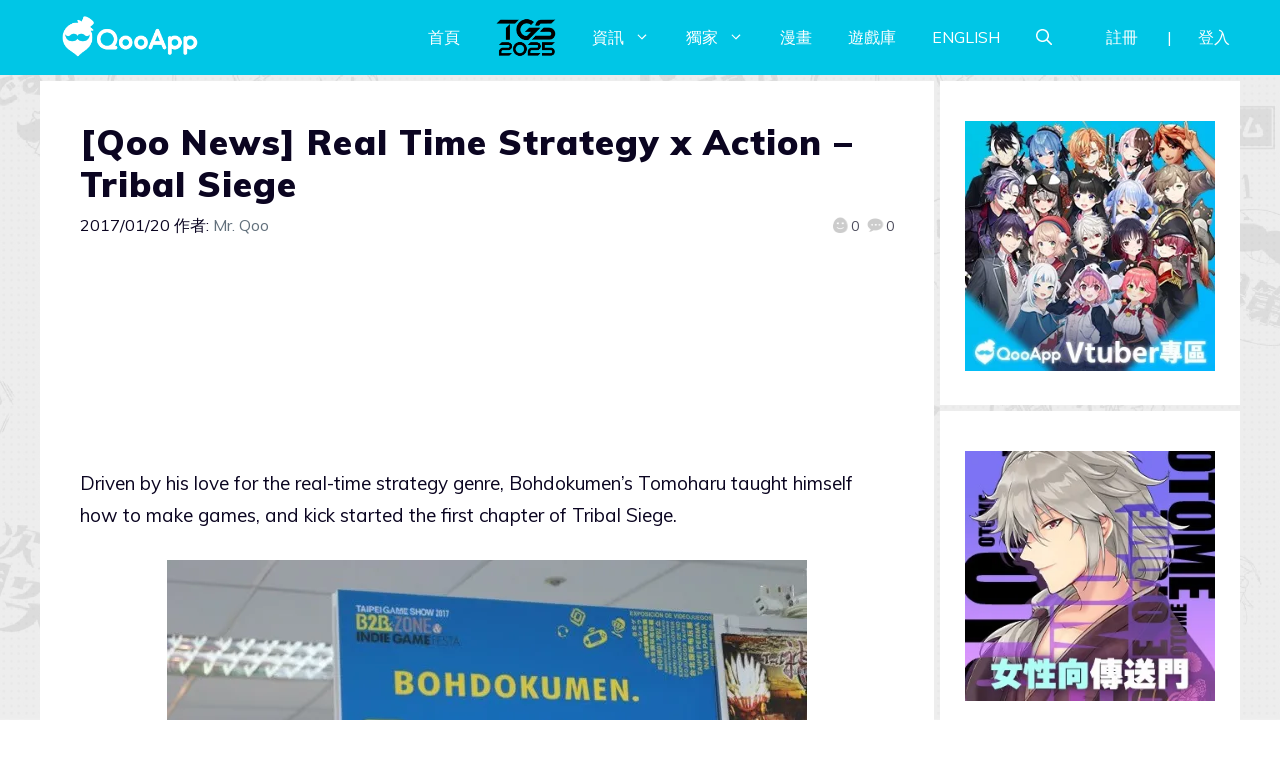

--- FILE ---
content_type: text/html; charset=UTF-8
request_url: https://d27fq2mgp64qlg.cloudfront.net/post/80061/qoo-news-real-time-strategy-x-action-tribal-siege
body_size: 110886
content:
<!DOCTYPE html>
<html lang="zh-TW" prefix="og: https://ogp.me/ns#">
<head>
	<meta charset="UTF-8">
	<meta name="viewport" content="width=device-width, initial-scale=1">
<!-- Search Engine Optimization by Rank Math PRO - https://rankmath.com/ -->
<title>[Qoo News] Real Time Strategy x Action - Tribal Siege - QooApp : Anime Game Platform</title>
<meta name="description" content="Driven by his love for the real-time strategy genre, Bohdokumen&#039;s Tomoharu taught himself how to make games, and kick started the first chapter of Tribal Siege."/>
<meta name="robots" content="follow, index, max-snippet:-1, max-video-preview:-1, max-image-preview:large"/>
<link rel="canonical" href="https://d27fq2mgp64qlg.cloudfront.net/post/80061/qoo-news-real-time-strategy-x-action-tribal-siege" />
<meta property="og:locale" content="zh_TW" />
<meta property="og:type" content="article" />
<meta property="og:title" content="[Qoo News] Real Time Strategy x Action - Tribal Siege - QooApp : Anime Game Platform" />
<meta property="og:description" content="Driven by his love for the real-time strategy genre, Bohdokumen&#039;s Tomoharu taught himself how to make games, and kick started the first chapter of Tribal Siege." />
<meta property="og:url" content="https://d27fq2mgp64qlg.cloudfront.net/post/80061/qoo-news-real-time-strategy-x-action-tribal-siege" />
<meta property="og:site_name" content="QooApp : Anime Game Platform" />
<meta property="article:publisher" content="https://www.facebook.com/qooapps" />
<meta property="article:tag" content="Indie Game" />
<meta property="article:tag" content="TPGS" />
<meta property="article:section" content="English" />
<meta property="og:updated_time" content="2017-01-22T18:10:50+08:00" />
<meta property="og:image" content="https://i0.wp.com/d27fq2mgp64qlg.cloudfront.net/wp-content/uploads/2017/01/17011909163282.jpg" />
<meta property="og:image:secure_url" content="https://i0.wp.com/d27fq2mgp64qlg.cloudfront.net/wp-content/uploads/2017/01/17011909163282.jpg" />
<meta property="og:image:width" content="900" />
<meta property="og:image:height" content="600" />
<meta property="og:image:alt" content="[Qoo News] Real Time Strategy x Action &#8211; Tribal Siege" />
<meta property="og:image:type" content="image/jpeg" />
<meta property="article:published_time" content="2017-01-20T13:28:33+08:00" />
<meta property="article:modified_time" content="2017-01-22T18:10:50+08:00" />
<meta name="twitter:card" content="summary_large_image" />
<meta name="twitter:title" content="[Qoo News] Real Time Strategy x Action - Tribal Siege - QooApp : Anime Game Platform" />
<meta name="twitter:description" content="Driven by his love for the real-time strategy genre, Bohdokumen&#039;s Tomoharu taught himself how to make games, and kick started the first chapter of Tribal Siege." />
<meta name="twitter:site" content="@https://twitter.com/QooApp" />
<meta name="twitter:creator" content="@https://twitter.com/QooApp" />
<meta name="twitter:image" content="https://i0.wp.com/d27fq2mgp64qlg.cloudfront.net/wp-content/uploads/2017/01/17011909163282.jpg" />
<meta name="twitter:label1" content="Written by" />
<meta name="twitter:data1" content="Mr. Qoo" />
<meta name="twitter:label2" content="Time to read" />
<meta name="twitter:data2" content="Less than a minute" />
<script type="application/ld+json" class="rank-math-schema-pro">{"@context":"https://schema.org","@graph":[{"@type":["NewsMediaOrganization","Organization"],"@id":"https://d27fq2mgp64qlg.cloudfront.net/#organization","name":"QooApp : Anime Game Platform","url":"https://d27fq2mgp64qlg.cloudfront.net","sameAs":["https://www.facebook.com/qooapps","https://twitter.com/https://twitter.com/QooApp"],"email":"bd@qoo-app.com","logo":{"@type":"ImageObject","@id":"https://d27fq2mgp64qlg.cloudfront.net/#logo","url":"https://d27fq2mgp64qlg.cloudfront.net/wp-content/uploads/2021/12/cropped-81266972_2935094166525526_2380304956008693760_o.png","contentUrl":"https://d27fq2mgp64qlg.cloudfront.net/wp-content/uploads/2021/12/cropped-81266972_2935094166525526_2380304956008693760_o.png","caption":"QooApp : Anime Game Platform","inLanguage":"zh-TW","width":"512","height":"512"}},{"@type":"WebSite","@id":"https://d27fq2mgp64qlg.cloudfront.net/#website","url":"https://d27fq2mgp64qlg.cloudfront.net","name":"QooApp : Anime Game Platform","publisher":{"@id":"https://d27fq2mgp64qlg.cloudfront.net/#organization"},"inLanguage":"zh-TW"},{"@type":"ImageObject","@id":"https://i0.wp.com/d27fq2mgp64qlg.cloudfront.net/wp-content/uploads/2017/01/17011909163282.jpg?fit=5472%2C3648&amp;ssl=1","url":"https://i0.wp.com/d27fq2mgp64qlg.cloudfront.net/wp-content/uploads/2017/01/17011909163282.jpg?fit=5472%2C3648&amp;ssl=1","width":"5472","height":"3648","inLanguage":"zh-TW"},{"@type":"WebPage","@id":"https://d27fq2mgp64qlg.cloudfront.net/post/80061/qoo-news-real-time-strategy-x-action-tribal-siege#webpage","url":"https://d27fq2mgp64qlg.cloudfront.net/post/80061/qoo-news-real-time-strategy-x-action-tribal-siege","name":"[Qoo News] Real Time Strategy x Action - Tribal Siege - QooApp : Anime Game Platform","datePublished":"2017-01-20T13:28:33+08:00","dateModified":"2017-01-22T18:10:50+08:00","isPartOf":{"@id":"https://d27fq2mgp64qlg.cloudfront.net/#website"},"primaryImageOfPage":{"@id":"https://i0.wp.com/d27fq2mgp64qlg.cloudfront.net/wp-content/uploads/2017/01/17011909163282.jpg?fit=5472%2C3648&amp;ssl=1"},"inLanguage":"zh-TW"},{"@type":"Person","@id":"https://d27fq2mgp64qlg.cloudfront.net/author/qooapp","name":"Mr. Qoo","url":"https://d27fq2mgp64qlg.cloudfront.net/author/qooapp","image":{"@type":"ImageObject","@id":"https://secure.gravatar.com/avatar/09c48345f8712eb240c0bd711c5e0cb3?s=96&amp;d=mm&amp;r=pg","url":"https://secure.gravatar.com/avatar/09c48345f8712eb240c0bd711c5e0cb3?s=96&amp;d=mm&amp;r=pg","caption":"Mr. Qoo","inLanguage":"zh-TW"},"sameAs":["https://www.qoo-app.com/"],"worksFor":{"@id":"https://d27fq2mgp64qlg.cloudfront.net/#organization"}},{"@type":"NewsArticle","headline":"[Qoo News] Real Time Strategy x Action - Tribal Siege - QooApp : Anime Game Platform","datePublished":"2017-01-20T13:28:33+08:00","dateModified":"2017-01-22T18:10:50+08:00","articleSection":"English, Exclusives, Qoo\u7368\u5bb6, \u4e3b\u984c\u535a\u89bd, \u53f0\u5317\u570b\u969b\u96fb\u73a9\u5c55, \u53f0\u5317\u570b\u969b\u96fb\u73a9\u5c552017, \u5c08\u8f2f","author":{"@id":"https://d27fq2mgp64qlg.cloudfront.net/author/qooapp","name":"Mr. Qoo"},"publisher":{"@id":"https://d27fq2mgp64qlg.cloudfront.net/#organization"},"description":"Driven by his love for the real-time strategy genre, Bohdokumen&#039;s Tomoharu taught himself how to make games, and kick started the first chapter of Tribal Siege.","copyrightYear":"2017","copyrightHolder":{"@id":"https://d27fq2mgp64qlg.cloudfront.net/#organization"},"name":"[Qoo News] Real Time Strategy x Action - Tribal Siege - QooApp : Anime Game Platform","@id":"https://d27fq2mgp64qlg.cloudfront.net/post/80061/qoo-news-real-time-strategy-x-action-tribal-siege#richSnippet","isPartOf":{"@id":"https://d27fq2mgp64qlg.cloudfront.net/post/80061/qoo-news-real-time-strategy-x-action-tribal-siege#webpage"},"image":{"@id":"https://i0.wp.com/d27fq2mgp64qlg.cloudfront.net/wp-content/uploads/2017/01/17011909163282.jpg?fit=5472%2C3648&amp;ssl=1"},"inLanguage":"zh-TW","mainEntityOfPage":{"@id":"https://d27fq2mgp64qlg.cloudfront.net/post/80061/qoo-news-real-time-strategy-x-action-tribal-siege#webpage"}}]}</script>
<!-- /Rank Math WordPress SEO plugin -->

<link rel='dns-prefetch' href='//v0.wordpress.com' />
<link rel='dns-prefetch' href='//i0.wp.com' />
<link rel='dns-prefetch' href='//c0.wp.com' />
<link href='https://fonts.gstatic.com' crossorigin rel='preconnect' />
<link href='https://fonts.googleapis.com' crossorigin rel='preconnect' />
<link rel="alternate" type="application/rss+xml" title="訂閱《QooApp : Anime Game Platform》&raquo; 資訊提供" href="https://d27fq2mgp64qlg.cloudfront.net/feed" />
<link rel="alternate" type="application/rss+xml" title="訂閱《QooApp : Anime Game Platform》&raquo; 留言的資訊提供" href="https://d27fq2mgp64qlg.cloudfront.net/comments/feed" />
<script>
window._wpemojiSettings = {"baseUrl":"https:\/\/s.w.org\/images\/core\/emoji\/14.0.0\/72x72\/","ext":".png","svgUrl":"https:\/\/s.w.org\/images\/core\/emoji\/14.0.0\/svg\/","svgExt":".svg","source":{"concatemoji":"https:\/\/d27fq2mgp64qlg.cloudfront.net\/wp-includes\/js\/wp-emoji-release.min.js?ver=6.2.8"}};
/*! This file is auto-generated */
!function(e,a,t){var n,r,o,i=a.createElement("canvas"),p=i.getContext&&i.getContext("2d");function s(e,t){p.clearRect(0,0,i.width,i.height),p.fillText(e,0,0);e=i.toDataURL();return p.clearRect(0,0,i.width,i.height),p.fillText(t,0,0),e===i.toDataURL()}function c(e){var t=a.createElement("script");t.src=e,t.defer=t.type="text/javascript",a.getElementsByTagName("head")[0].appendChild(t)}for(o=Array("flag","emoji"),t.supports={everything:!0,everythingExceptFlag:!0},r=0;r<o.length;r++)t.supports[o[r]]=function(e){if(p&&p.fillText)switch(p.textBaseline="top",p.font="600 32px Arial",e){case"flag":return s("\ud83c\udff3\ufe0f\u200d\u26a7\ufe0f","\ud83c\udff3\ufe0f\u200b\u26a7\ufe0f")?!1:!s("\ud83c\uddfa\ud83c\uddf3","\ud83c\uddfa\u200b\ud83c\uddf3")&&!s("\ud83c\udff4\udb40\udc67\udb40\udc62\udb40\udc65\udb40\udc6e\udb40\udc67\udb40\udc7f","\ud83c\udff4\u200b\udb40\udc67\u200b\udb40\udc62\u200b\udb40\udc65\u200b\udb40\udc6e\u200b\udb40\udc67\u200b\udb40\udc7f");case"emoji":return!s("\ud83e\udef1\ud83c\udffb\u200d\ud83e\udef2\ud83c\udfff","\ud83e\udef1\ud83c\udffb\u200b\ud83e\udef2\ud83c\udfff")}return!1}(o[r]),t.supports.everything=t.supports.everything&&t.supports[o[r]],"flag"!==o[r]&&(t.supports.everythingExceptFlag=t.supports.everythingExceptFlag&&t.supports[o[r]]);t.supports.everythingExceptFlag=t.supports.everythingExceptFlag&&!t.supports.flag,t.DOMReady=!1,t.readyCallback=function(){t.DOMReady=!0},t.supports.everything||(n=function(){t.readyCallback()},a.addEventListener?(a.addEventListener("DOMContentLoaded",n,!1),e.addEventListener("load",n,!1)):(e.attachEvent("onload",n),a.attachEvent("onreadystatechange",function(){"complete"===a.readyState&&t.readyCallback()})),(e=t.source||{}).concatemoji?c(e.concatemoji):e.wpemoji&&e.twemoji&&(c(e.twemoji),c(e.wpemoji)))}(window,document,window._wpemojiSettings);
</script>
<!-- d27fq2mgp64qlg.cloudfront.net is managing ads with Advanced Ads 2.0.9 – https://wpadvancedads.com/ --><script id="advads-ready">
			window.advanced_ads_ready=function(e,a){a=a||"complete";var d=function(e){return"interactive"===a?"loading"!==e:"complete"===e};d(document.readyState)?e():document.addEventListener("readystatechange",(function(a){d(a.target.readyState)&&e()}),{once:"interactive"===a})},window.advanced_ads_ready_queue=window.advanced_ads_ready_queue||[];		</script>
		<style>
img.wp-smiley,
img.emoji {
	display: inline !important;
	border: none !important;
	box-shadow: none !important;
	height: 1em !important;
	width: 1em !important;
	margin: 0 0.07em !important;
	vertical-align: -0.1em !important;
	background: none !important;
	padding: 0 !important;
}
</style>
	<link rel='stylesheet' id='wp-block-library-css' href='https://c0.wp.com/c/6.2.8/wp-includes/css/dist/block-library/style.min.css' media='all' />
<style id='wp-block-library-inline-css'>
.has-text-align-justify{text-align:justify;}
</style>
<link rel='stylesheet' id='mediaelement-css' href='https://c0.wp.com/c/6.2.8/wp-includes/js/mediaelement/mediaelementplayer-legacy.min.css' media='all' />
<link rel='stylesheet' id='wp-mediaelement-css' href='https://c0.wp.com/c/6.2.8/wp-includes/js/mediaelement/wp-mediaelement.min.css' media='all' />
<style id='rank-math-toc-block-style-inline-css'>
.wp-block-rank-math-toc-block nav ol{counter-reset:item}.wp-block-rank-math-toc-block nav ol li{display:block}.wp-block-rank-math-toc-block nav ol li:before{content:counters(item, ".") ". ";counter-increment:item}

</style>
<link rel='stylesheet' id='classic-theme-styles-css' href='https://c0.wp.com/c/6.2.8/wp-includes/css/classic-themes.min.css' media='all' />
<style id='global-styles-inline-css'>
body{--wp--preset--color--black: #000000;--wp--preset--color--cyan-bluish-gray: #abb8c3;--wp--preset--color--white: #ffffff;--wp--preset--color--pale-pink: #f78da7;--wp--preset--color--vivid-red: #cf2e2e;--wp--preset--color--luminous-vivid-orange: #ff6900;--wp--preset--color--luminous-vivid-amber: #fcb900;--wp--preset--color--light-green-cyan: #7bdcb5;--wp--preset--color--vivid-green-cyan: #00d084;--wp--preset--color--pale-cyan-blue: #8ed1fc;--wp--preset--color--vivid-cyan-blue: #0693e3;--wp--preset--color--vivid-purple: #9b51e0;--wp--preset--color--contrast: var(--contrast);--wp--preset--color--contrast-2: var(--contrast-2);--wp--preset--color--contrast-3: var(--contrast-3);--wp--preset--color--base: var(--base);--wp--preset--color--base-2: var(--base-2);--wp--preset--color--base-3: var(--base-3);--wp--preset--color--accent: var(--accent);--wp--preset--gradient--vivid-cyan-blue-to-vivid-purple: linear-gradient(135deg,rgba(6,147,227,1) 0%,rgb(155,81,224) 100%);--wp--preset--gradient--light-green-cyan-to-vivid-green-cyan: linear-gradient(135deg,rgb(122,220,180) 0%,rgb(0,208,130) 100%);--wp--preset--gradient--luminous-vivid-amber-to-luminous-vivid-orange: linear-gradient(135deg,rgba(252,185,0,1) 0%,rgba(255,105,0,1) 100%);--wp--preset--gradient--luminous-vivid-orange-to-vivid-red: linear-gradient(135deg,rgba(255,105,0,1) 0%,rgb(207,46,46) 100%);--wp--preset--gradient--very-light-gray-to-cyan-bluish-gray: linear-gradient(135deg,rgb(238,238,238) 0%,rgb(169,184,195) 100%);--wp--preset--gradient--cool-to-warm-spectrum: linear-gradient(135deg,rgb(74,234,220) 0%,rgb(151,120,209) 20%,rgb(207,42,186) 40%,rgb(238,44,130) 60%,rgb(251,105,98) 80%,rgb(254,248,76) 100%);--wp--preset--gradient--blush-light-purple: linear-gradient(135deg,rgb(255,206,236) 0%,rgb(152,150,240) 100%);--wp--preset--gradient--blush-bordeaux: linear-gradient(135deg,rgb(254,205,165) 0%,rgb(254,45,45) 50%,rgb(107,0,62) 100%);--wp--preset--gradient--luminous-dusk: linear-gradient(135deg,rgb(255,203,112) 0%,rgb(199,81,192) 50%,rgb(65,88,208) 100%);--wp--preset--gradient--pale-ocean: linear-gradient(135deg,rgb(255,245,203) 0%,rgb(182,227,212) 50%,rgb(51,167,181) 100%);--wp--preset--gradient--electric-grass: linear-gradient(135deg,rgb(202,248,128) 0%,rgb(113,206,126) 100%);--wp--preset--gradient--midnight: linear-gradient(135deg,rgb(2,3,129) 0%,rgb(40,116,252) 100%);--wp--preset--duotone--dark-grayscale: url('#wp-duotone-dark-grayscale');--wp--preset--duotone--grayscale: url('#wp-duotone-grayscale');--wp--preset--duotone--purple-yellow: url('#wp-duotone-purple-yellow');--wp--preset--duotone--blue-red: url('#wp-duotone-blue-red');--wp--preset--duotone--midnight: url('#wp-duotone-midnight');--wp--preset--duotone--magenta-yellow: url('#wp-duotone-magenta-yellow');--wp--preset--duotone--purple-green: url('#wp-duotone-purple-green');--wp--preset--duotone--blue-orange: url('#wp-duotone-blue-orange');--wp--preset--font-size--small: 13px;--wp--preset--font-size--medium: 20px;--wp--preset--font-size--large: 36px;--wp--preset--font-size--x-large: 42px;--wp--preset--spacing--20: 0.44rem;--wp--preset--spacing--30: 0.67rem;--wp--preset--spacing--40: 1rem;--wp--preset--spacing--50: 1.5rem;--wp--preset--spacing--60: 2.25rem;--wp--preset--spacing--70: 3.38rem;--wp--preset--spacing--80: 5.06rem;--wp--preset--shadow--natural: 6px 6px 9px rgba(0, 0, 0, 0.2);--wp--preset--shadow--deep: 12px 12px 50px rgba(0, 0, 0, 0.4);--wp--preset--shadow--sharp: 6px 6px 0px rgba(0, 0, 0, 0.2);--wp--preset--shadow--outlined: 6px 6px 0px -3px rgba(255, 255, 255, 1), 6px 6px rgba(0, 0, 0, 1);--wp--preset--shadow--crisp: 6px 6px 0px rgba(0, 0, 0, 1);}:where(.is-layout-flex){gap: 0.5em;}body .is-layout-flow > .alignleft{float: left;margin-inline-start: 0;margin-inline-end: 2em;}body .is-layout-flow > .alignright{float: right;margin-inline-start: 2em;margin-inline-end: 0;}body .is-layout-flow > .aligncenter{margin-left: auto !important;margin-right: auto !important;}body .is-layout-constrained > .alignleft{float: left;margin-inline-start: 0;margin-inline-end: 2em;}body .is-layout-constrained > .alignright{float: right;margin-inline-start: 2em;margin-inline-end: 0;}body .is-layout-constrained > .aligncenter{margin-left: auto !important;margin-right: auto !important;}body .is-layout-constrained > :where(:not(.alignleft):not(.alignright):not(.alignfull)){max-width: var(--wp--style--global--content-size);margin-left: auto !important;margin-right: auto !important;}body .is-layout-constrained > .alignwide{max-width: var(--wp--style--global--wide-size);}body .is-layout-flex{display: flex;}body .is-layout-flex{flex-wrap: wrap;align-items: center;}body .is-layout-flex > *{margin: 0;}:where(.wp-block-columns.is-layout-flex){gap: 2em;}.has-black-color{color: var(--wp--preset--color--black) !important;}.has-cyan-bluish-gray-color{color: var(--wp--preset--color--cyan-bluish-gray) !important;}.has-white-color{color: var(--wp--preset--color--white) !important;}.has-pale-pink-color{color: var(--wp--preset--color--pale-pink) !important;}.has-vivid-red-color{color: var(--wp--preset--color--vivid-red) !important;}.has-luminous-vivid-orange-color{color: var(--wp--preset--color--luminous-vivid-orange) !important;}.has-luminous-vivid-amber-color{color: var(--wp--preset--color--luminous-vivid-amber) !important;}.has-light-green-cyan-color{color: var(--wp--preset--color--light-green-cyan) !important;}.has-vivid-green-cyan-color{color: var(--wp--preset--color--vivid-green-cyan) !important;}.has-pale-cyan-blue-color{color: var(--wp--preset--color--pale-cyan-blue) !important;}.has-vivid-cyan-blue-color{color: var(--wp--preset--color--vivid-cyan-blue) !important;}.has-vivid-purple-color{color: var(--wp--preset--color--vivid-purple) !important;}.has-black-background-color{background-color: var(--wp--preset--color--black) !important;}.has-cyan-bluish-gray-background-color{background-color: var(--wp--preset--color--cyan-bluish-gray) !important;}.has-white-background-color{background-color: var(--wp--preset--color--white) !important;}.has-pale-pink-background-color{background-color: var(--wp--preset--color--pale-pink) !important;}.has-vivid-red-background-color{background-color: var(--wp--preset--color--vivid-red) !important;}.has-luminous-vivid-orange-background-color{background-color: var(--wp--preset--color--luminous-vivid-orange) !important;}.has-luminous-vivid-amber-background-color{background-color: var(--wp--preset--color--luminous-vivid-amber) !important;}.has-light-green-cyan-background-color{background-color: var(--wp--preset--color--light-green-cyan) !important;}.has-vivid-green-cyan-background-color{background-color: var(--wp--preset--color--vivid-green-cyan) !important;}.has-pale-cyan-blue-background-color{background-color: var(--wp--preset--color--pale-cyan-blue) !important;}.has-vivid-cyan-blue-background-color{background-color: var(--wp--preset--color--vivid-cyan-blue) !important;}.has-vivid-purple-background-color{background-color: var(--wp--preset--color--vivid-purple) !important;}.has-black-border-color{border-color: var(--wp--preset--color--black) !important;}.has-cyan-bluish-gray-border-color{border-color: var(--wp--preset--color--cyan-bluish-gray) !important;}.has-white-border-color{border-color: var(--wp--preset--color--white) !important;}.has-pale-pink-border-color{border-color: var(--wp--preset--color--pale-pink) !important;}.has-vivid-red-border-color{border-color: var(--wp--preset--color--vivid-red) !important;}.has-luminous-vivid-orange-border-color{border-color: var(--wp--preset--color--luminous-vivid-orange) !important;}.has-luminous-vivid-amber-border-color{border-color: var(--wp--preset--color--luminous-vivid-amber) !important;}.has-light-green-cyan-border-color{border-color: var(--wp--preset--color--light-green-cyan) !important;}.has-vivid-green-cyan-border-color{border-color: var(--wp--preset--color--vivid-green-cyan) !important;}.has-pale-cyan-blue-border-color{border-color: var(--wp--preset--color--pale-cyan-blue) !important;}.has-vivid-cyan-blue-border-color{border-color: var(--wp--preset--color--vivid-cyan-blue) !important;}.has-vivid-purple-border-color{border-color: var(--wp--preset--color--vivid-purple) !important;}.has-vivid-cyan-blue-to-vivid-purple-gradient-background{background: var(--wp--preset--gradient--vivid-cyan-blue-to-vivid-purple) !important;}.has-light-green-cyan-to-vivid-green-cyan-gradient-background{background: var(--wp--preset--gradient--light-green-cyan-to-vivid-green-cyan) !important;}.has-luminous-vivid-amber-to-luminous-vivid-orange-gradient-background{background: var(--wp--preset--gradient--luminous-vivid-amber-to-luminous-vivid-orange) !important;}.has-luminous-vivid-orange-to-vivid-red-gradient-background{background: var(--wp--preset--gradient--luminous-vivid-orange-to-vivid-red) !important;}.has-very-light-gray-to-cyan-bluish-gray-gradient-background{background: var(--wp--preset--gradient--very-light-gray-to-cyan-bluish-gray) !important;}.has-cool-to-warm-spectrum-gradient-background{background: var(--wp--preset--gradient--cool-to-warm-spectrum) !important;}.has-blush-light-purple-gradient-background{background: var(--wp--preset--gradient--blush-light-purple) !important;}.has-blush-bordeaux-gradient-background{background: var(--wp--preset--gradient--blush-bordeaux) !important;}.has-luminous-dusk-gradient-background{background: var(--wp--preset--gradient--luminous-dusk) !important;}.has-pale-ocean-gradient-background{background: var(--wp--preset--gradient--pale-ocean) !important;}.has-electric-grass-gradient-background{background: var(--wp--preset--gradient--electric-grass) !important;}.has-midnight-gradient-background{background: var(--wp--preset--gradient--midnight) !important;}.has-small-font-size{font-size: var(--wp--preset--font-size--small) !important;}.has-medium-font-size{font-size: var(--wp--preset--font-size--medium) !important;}.has-large-font-size{font-size: var(--wp--preset--font-size--large) !important;}.has-x-large-font-size{font-size: var(--wp--preset--font-size--x-large) !important;}
.wp-block-navigation a:where(:not(.wp-element-button)){color: inherit;}
:where(.wp-block-columns.is-layout-flex){gap: 2em;}
.wp-block-pullquote{font-size: 1.5em;line-height: 1.6;}
</style>
<link rel='stylesheet' id='crp-style-grid-css' href='https://d27fq2mgp64qlg.cloudfront.net/wp-content/plugins/contextual-related-posts/css/grid.min.css?ver=3.3.0' media='all' />
<style id='crp-style-grid-inline-css'>

			.crp_related.crp-grid ul li a.crp_link {
				grid-template-rows: 200px auto;
			}
			.crp_related.crp-grid ul {
				grid-template-columns: repeat(auto-fill, minmax(200px, 1fr));
			}
			
</style>
<link rel='stylesheet' id='gn-frontend-gnfollow-style-css' href='https://d27fq2mgp64qlg.cloudfront.net/wp-content/plugins/gn-publisher/assets/css/gn-frontend-gnfollow.min.css?ver=1.5.22' media='all' />
<link rel='stylesheet' id='mihdan-lite-youtube-embed-css' href='https://d27fq2mgp64qlg.cloudfront.net/wp-content/plugins/mihdan-lite-youtube-embed/assets/dist/css/frontend.css?ver=1.8.0.3' media='all' />
<link rel='stylesheet' id='qooapp-extends-css' href='https://d27fq2mgp64qlg.cloudfront.net/wp-content/plugins/qooapp-extends/assets/css/qooapp-extends.min.css?v=8c6c69&#038;ver=6.2.8' media='all' />
<link rel='stylesheet' id='qooapp-post-css' href='https://d27fq2mgp64qlg.cloudfront.net/wp-content/plugins/qooapp-extends/assets/css/qooapp-post.min.css?v=ea7e45&#038;ver=6.2.8' media='all' />
<link rel='stylesheet' id='generate-style-css' href='https://d27fq2mgp64qlg.cloudfront.net/wp-content/themes/generatepress/assets/css/main.min.css?ver=3.5.1' media='all' />
<style id='generate-style-inline-css'>
@media (max-width:768px){}
body{background-color:var(--base-3);color:var(--contrast);}a{color:var(--contrast-3);}a:hover, a:focus, a:active{color:var(--accent);}.wp-block-group__inner-container{max-width:1200px;margin-left:auto;margin-right:auto;}@media (max-width: 500px) and (min-width: 851px){.inside-header{display:flex;flex-direction:column;align-items:center;}.site-logo, .site-branding{margin-bottom:1.5em;}#site-navigation{margin:0 auto;}.header-widget{margin-top:1.5em;}}.site-header .header-image{width:180px;}.generate-back-to-top{font-size:20px;border-radius:3px;position:fixed;bottom:30px;right:30px;line-height:40px;width:40px;text-align:center;z-index:10;transition:opacity 300ms ease-in-out;opacity:0.1;transform:translateY(1000px);}.generate-back-to-top__show{opacity:1;transform:translateY(0);}.navigation-search{position:absolute;left:-99999px;pointer-events:none;visibility:hidden;z-index:20;width:100%;top:0;transition:opacity 100ms ease-in-out;opacity:0;}.navigation-search.nav-search-active{left:0;right:0;pointer-events:auto;visibility:visible;opacity:1;}.navigation-search input[type="search"]{outline:0;border:0;vertical-align:bottom;line-height:1;opacity:0.9;width:100%;z-index:20;border-radius:0;-webkit-appearance:none;height:60px;}.navigation-search input::-ms-clear{display:none;width:0;height:0;}.navigation-search input::-ms-reveal{display:none;width:0;height:0;}.navigation-search input::-webkit-search-decoration, .navigation-search input::-webkit-search-cancel-button, .navigation-search input::-webkit-search-results-button, .navigation-search input::-webkit-search-results-decoration{display:none;}.gen-sidebar-nav .navigation-search{top:auto;bottom:0;}:root{--contrast:#0b0521;--contrast-2:#383f49;--contrast-3:#62707c;--base:#526e7c;--base-2:#f7f8f9;--base-3:#ffffff;--accent:#ff3366;}:root .has-contrast-color{color:var(--contrast);}:root .has-contrast-background-color{background-color:var(--contrast);}:root .has-contrast-2-color{color:var(--contrast-2);}:root .has-contrast-2-background-color{background-color:var(--contrast-2);}:root .has-contrast-3-color{color:var(--contrast-3);}:root .has-contrast-3-background-color{background-color:var(--contrast-3);}:root .has-base-color{color:var(--base);}:root .has-base-background-color{background-color:var(--base);}:root .has-base-2-color{color:var(--base-2);}:root .has-base-2-background-color{background-color:var(--base-2);}:root .has-base-3-color{color:var(--base-3);}:root .has-base-3-background-color{background-color:var(--base-3);}:root .has-accent-color{color:var(--accent);}:root .has-accent-background-color{background-color:var(--accent);}body, button, input, select, textarea{font-family:Muli, sans-serif;font-weight:400;font-size:19px;}body{line-height:1.7;}@media (max-width:768px){body, button, input, select, textarea{font-size:16px;}}.main-title{font-size:34px;}.site-description{font-size:12px;}.main-navigation a, .main-navigation .menu-toggle, .main-navigation .menu-bar-items{text-transform:uppercase;font-size:16px;}@media (max-width:768px){.main-navigation a, .main-navigation .menu-toggle, .main-navigation .menu-bar-items{font-size:18px;letter-spacing:1.04px;line-height:1;}}.widget-title{font-size:16px;}button:not(.menu-toggle),html input[type="button"],input[type="reset"],input[type="submit"],.button,.wp-block-button .wp-block-button__link{font-weight:600;}h2.entry-title{font-size:20px;line-height:1.2;}.site-info{font-size:15px;}h1{font-weight:900;font-size:35px;letter-spacing:1.04px;line-height:1.2;margin-bottom:0px;}@media (max-width: 1024px){h1{font-size:35px;}}@media (max-width:768px){h1{font-size:28px;}}h2{font-weight:800;font-size:30px;line-height:1.3;}@media (max-width: 1024px){h2{font-size:25px;}}@media (max-width:768px){h2{font-size:20px;letter-spacing:0px;}}h3{font-weight:600;font-size:30px;}@media (max-width: 1024px){h3{font-size:25px;}}@media (max-width:768px){h3{font-size:20px;}}h4{font-weight:600;font-size:20px;}@media (max-width:768px){h4{font-size:18px;}}h5{font-weight:600;font-size:20px;}@media (max-width:768px){h5{font-size:18px;}}h6{font-weight:600;font-size:20px;}@media (max-width:768px){h6{font-size:18px;}}.top-bar{background-color:#636363;color:#ffffff;}.top-bar a{color:#ffffff;}.top-bar a:hover{color:#303030;}.site-header{background-color:#00c6e6;color:var(--contrast);}.site-header a{color:var(--contrast-3);}.main-title a,.main-title a:hover{color:#ffffff;}.site-description{color:var(--contrast);}.mobile-menu-control-wrapper .menu-toggle,.mobile-menu-control-wrapper .menu-toggle:hover,.mobile-menu-control-wrapper .menu-toggle:focus,.has-inline-mobile-toggle #site-navigation.toggled{background-color:rgba(0, 0, 0, 0.02);}.main-navigation,.main-navigation ul ul{background-color:#00c6e6;}.main-navigation .main-nav ul li a, .main-navigation .menu-toggle, .main-navigation .menu-bar-items{color:#ffffff;}.main-navigation .main-nav ul li:not([class*="current-menu-"]):hover > a, .main-navigation .main-nav ul li:not([class*="current-menu-"]):focus > a, .main-navigation .main-nav ul li.sfHover:not([class*="current-menu-"]) > a, .main-navigation .menu-bar-item:hover > a, .main-navigation .menu-bar-item.sfHover > a{color:#ffffff;background-color:#00c6e6;}button.menu-toggle:hover,button.menu-toggle:focus{color:#ffffff;}.main-navigation .main-nav ul li[class*="current-menu-"] > a{color:#ffffff;background-color:#00c6e6;}.navigation-search input[type="search"],.navigation-search input[type="search"]:active, .navigation-search input[type="search"]:focus, .main-navigation .main-nav ul li.search-item.active > a, .main-navigation .menu-bar-items .search-item.active > a{color:var(--contrast-2);background-color:#FFFFFF;opacity:1;}.main-navigation ul ul{background-color:var(--contrast-2);}.main-navigation .main-nav ul ul li a{color:var(--base-3);}.main-navigation .main-nav ul ul li:not([class*="current-menu-"]):hover > a,.main-navigation .main-nav ul ul li:not([class*="current-menu-"]):focus > a, .main-navigation .main-nav ul ul li.sfHover:not([class*="current-menu-"]) > a{color:var(--base-3);background-color:var(--contrast-2);}.main-navigation .main-nav ul ul li[class*="current-menu-"] > a{color:var(--contrast-3);background-color:var(--contrast-2);}.separate-containers .inside-article, .separate-containers .comments-area, .separate-containers .page-header, .one-container .container, .separate-containers .paging-navigation, .inside-page-header{background-color:var(--base-3);}.inside-article a,.paging-navigation a,.comments-area a,.page-header a{color:#00c6e6;}.entry-title a{color:var(--contrast);}.entry-title a:hover{color:var(--contrast);}.entry-meta{color:var(--contrast);}.entry-meta a{color:var(--contrast-3);}.entry-meta a:hover{color:var(--accent);}h2{color:var(--contrast);}.sidebar .widget{background-color:#ffffff;}.sidebar .widget .widget-title{color:#000000;}.footer-widgets{color:var(--base-3);background-color:var(--accent);}.footer-widgets a{color:var(--base-3);}.footer-widgets .widget-title{color:var(--base-3);}.site-info{color:var(--base-3);background-color:var(--contrast);}.site-info a{color:var(--base-3);}.site-info a:hover{color:var(--contrast-3);}.footer-bar .widget_nav_menu .current-menu-item a{color:var(--contrast-3);}input[type="text"],input[type="email"],input[type="url"],input[type="password"],input[type="search"],input[type="tel"],input[type="number"],textarea,select{color:#666666;background-color:#fafafa;border-color:#cccccc;}input[type="text"]:focus,input[type="email"]:focus,input[type="url"]:focus,input[type="password"]:focus,input[type="search"]:focus,input[type="tel"]:focus,input[type="number"]:focus,textarea:focus,select:focus{color:#666666;background-color:#ffffff;border-color:#bfbfbf;}button,html input[type="button"],input[type="reset"],input[type="submit"],a.button,a.wp-block-button__link:not(.has-background){color:var(--base-3);background-color:var(--contrast);}button:hover,html input[type="button"]:hover,input[type="reset"]:hover,input[type="submit"]:hover,a.button:hover,button:focus,html input[type="button"]:focus,input[type="reset"]:focus,input[type="submit"]:focus,a.button:focus,a.wp-block-button__link:not(.has-background):active,a.wp-block-button__link:not(.has-background):focus,a.wp-block-button__link:not(.has-background):hover{color:var(--base-3);background-color:var(--contrast-3);}a.generate-back-to-top{background-color:rgba( 0,0,0,0.4 );color:#ffffff;}a.generate-back-to-top:hover,a.generate-back-to-top:focus{background-color:rgba( 0,0,0,0.6 );color:#ffffff;}:root{--gp-search-modal-bg-color:var(--base-3);--gp-search-modal-text-color:var(--contrast);--gp-search-modal-overlay-bg-color:rgba(0,0,0,0.2);}@media (max-width: 850px){.main-navigation .menu-bar-item:hover > a, .main-navigation .menu-bar-item.sfHover > a{background:none;color:#ffffff;}}.inside-top-bar.grid-container{max-width:1280px;}.inside-header.grid-container{max-width:1280px;}.site-main .wp-block-group__inner-container{padding:40px;}.separate-containers .paging-navigation{padding-top:20px;padding-bottom:20px;}.entry-content .alignwide, body:not(.no-sidebar) .entry-content .alignfull{margin-left:-40px;width:calc(100% + 80px);max-width:calc(100% + 80px);}.sidebar .widget, .page-header, .widget-area .main-navigation, .site-main > *{margin-bottom:6px;}.separate-containers .site-main{margin:6px;}.both-right .inside-left-sidebar,.both-left .inside-left-sidebar{margin-right:3px;}.both-right .inside-right-sidebar,.both-left .inside-right-sidebar{margin-left:3px;}.separate-containers .featured-image{margin-top:6px;}.separate-containers .inside-right-sidebar, .separate-containers .inside-left-sidebar{margin-top:6px;margin-bottom:6px;}.main-navigation .main-nav ul li a,.menu-toggle,.main-navigation .menu-bar-item > a{padding-left:18px;padding-right:18px;line-height:20px;}.main-navigation .main-nav ul ul li a{padding:10px 18px 10px 18px;}.main-navigation ul ul{width:201px;}.navigation-search input[type="search"]{height:20px;}.rtl .menu-item-has-children .dropdown-menu-toggle{padding-left:18px;}.menu-item-has-children .dropdown-menu-toggle{padding-right:18px;}.rtl .main-navigation .main-nav ul li.menu-item-has-children > a{padding-right:18px;}.widget-area .widget{padding:40px 25px 25px 25px;}.footer-widgets-container{padding:60px 40px 60px 40px;}.footer-widgets-container.grid-container{max-width:1280px;}.inside-site-info{padding:20px;}.inside-site-info.grid-container{max-width:1240px;}@media (max-width:768px){.separate-containers .inside-article, .separate-containers .comments-area, .separate-containers .page-header, .separate-containers .paging-navigation, .one-container .site-content, .inside-page-header{padding:0px 25px 50px 25px;}.site-main .wp-block-group__inner-container{padding:0px 25px 50px 25px;}.inside-header{padding-top:0px;padding-right:5px;padding-bottom:0px;padding-left:25px;}.footer-widgets-container{padding-right:25px;padding-left:25px;}.inside-site-info{padding-right:10px;padding-left:10px;}.entry-content .alignwide, body:not(.no-sidebar) .entry-content .alignfull{margin-left:-25px;width:calc(100% + 50px);max-width:calc(100% + 50px);}.one-container .site-main .paging-navigation{margin-bottom:6px;}}/* End cached CSS */.is-right-sidebar{width:25%;}.is-left-sidebar{width:25%;}.site-content .content-area{width:75%;}@media (max-width: 850px){.main-navigation .menu-toggle,.sidebar-nav-mobile:not(#sticky-placeholder){display:block;}.main-navigation ul,.gen-sidebar-nav,.main-navigation:not(.slideout-navigation):not(.toggled) .main-nav > ul,.has-inline-mobile-toggle #site-navigation .inside-navigation > *:not(.navigation-search):not(.main-nav){display:none;}.nav-align-right .inside-navigation,.nav-align-center .inside-navigation{justify-content:space-between;}.has-inline-mobile-toggle .mobile-menu-control-wrapper{display:flex;flex-wrap:wrap;}.has-inline-mobile-toggle .inside-header{flex-direction:row;text-align:left;flex-wrap:wrap;}.has-inline-mobile-toggle .header-widget,.has-inline-mobile-toggle #site-navigation{flex-basis:100%;}.nav-float-left .has-inline-mobile-toggle #site-navigation{order:10;}}
.elementor-template-full-width .site-content{display:block;}
body{background-image:url('https://d27fq2mgp64qlg.cloudfront.net/wp-content/uploads/2023/09/background-for-webside-repeat-use.jpg');background-size:contain;background-attachment:fixed;}
.dynamic-author-image-rounded{border-radius:100%;}.dynamic-featured-image, .dynamic-author-image{vertical-align:middle;}.one-container.blog .dynamic-content-template:not(:last-child), .one-container.archive .dynamic-content-template:not(:last-child){padding-bottom:0px;}.dynamic-entry-excerpt > p:last-child{margin-bottom:0px;}
@media (max-width: 850px){.main-navigation .menu-toggle,.main-navigation .mobile-bar-items a,.main-navigation .menu-bar-item > a{padding-left:12px;padding-right:12px;}.main-navigation .main-nav ul li a,.main-navigation .menu-toggle,.main-navigation .mobile-bar-items a,.main-navigation .menu-bar-item > a{line-height:52px;}.main-navigation .site-logo.navigation-logo img, .mobile-header-navigation .site-logo.mobile-header-logo img, .navigation-search input[type="search"]{height:52px;}}.post-image:not(:first-child), .page-content:not(:first-child), .entry-content:not(:first-child), .entry-summary:not(:first-child), footer.entry-meta{margin-top:1em;}.post-image-above-header .inside-article div.featured-image, .post-image-above-header .inside-article div.post-image{margin-bottom:1em;}.main-navigation.slideout-navigation .main-nav > ul > li > a{line-height:51px;}
</style>
<link rel='stylesheet' id='generate-google-fonts-css' href='https://fonts.googleapis.com/css?family=Muli%3A300%2C300italic%2Cregular%2C600%2C600italic%2C800%2C800italic%2C900&#038;display=auto&#038;ver=3.5.1' media='all' />
<link rel='stylesheet' id='generate-blog-columns-css' href='https://d27fq2mgp64qlg.cloudfront.net/wp-content/plugins/gp-premium/blog/functions/css/columns.min.css?ver=2.5.2' media='all' />
<link rel='stylesheet' id='generate-offside-css' href='https://d27fq2mgp64qlg.cloudfront.net/wp-content/plugins/gp-premium/menu-plus/functions/css/offside.min.css?ver=2.5.2' media='all' />
<style id='generate-offside-inline-css'>
:root{--gp-slideout-width:265px;}.slideout-navigation.main-navigation{background-color:#00c6e6;}.slideout-navigation.main-navigation .main-nav ul li a{color:var(--base-3);}.slideout-navigation.main-navigation ul ul{background-color:#00c6e6;}.slideout-navigation.main-navigation .main-nav ul ul li a{color:var(--base-3);}.slideout-navigation.main-navigation .main-nav ul li:not([class*="current-menu-"]):hover > a, .slideout-navigation.main-navigation .main-nav ul li:not([class*="current-menu-"]):focus > a, .slideout-navigation.main-navigation .main-nav ul li.sfHover:not([class*="current-menu-"]) > a{color:var(--base-3);background-color:#00c6e6;}.slideout-navigation.main-navigation .main-nav ul ul li:not([class*="current-menu-"]):hover > a, .slideout-navigation.main-navigation .main-nav ul ul li:not([class*="current-menu-"]):focus > a, .slideout-navigation.main-navigation .main-nav ul ul li.sfHover:not([class*="current-menu-"]) > a{color:var(--base-3);background-color:var(--contrast-3);}.slideout-navigation.main-navigation .main-nav ul li[class*="current-menu-"] > a{color:var(--base-3);background-color:#00c6e6;}.slideout-navigation.main-navigation .main-nav ul ul li[class*="current-menu-"] > a{color:var(--base-3);background-color:#00c6e6;}.slideout-navigation, .slideout-navigation a{color:var(--base-3);}.slideout-navigation button.slideout-exit{color:var(--base-3);padding-left:18px;padding-right:18px;}.slide-opened nav.toggled .menu-toggle:before{display:none;}@media (max-width: 850px){.menu-bar-item.slideout-toggle{display:none;}}
.slideout-navigation.main-navigation .main-nav ul li a{font-weight:500;text-transform:uppercase;}@media (max-width:768px){.slideout-navigation.main-navigation .main-nav ul li a{font-size:16px;}}
</style>
<link rel='stylesheet' id='generate-navigation-branding-css' href='https://d27fq2mgp64qlg.cloudfront.net/wp-content/plugins/gp-premium/menu-plus/functions/css/navigation-branding-flex.min.css?ver=2.5.2' media='all' />
<style id='generate-navigation-branding-inline-css'>
.main-navigation.has-branding.grid-container .navigation-branding, .main-navigation.has-branding:not(.grid-container) .inside-navigation:not(.grid-container) .navigation-branding{margin-left:10px;}.main-navigation .sticky-navigation-logo, .main-navigation.navigation-stick .site-logo:not(.mobile-header-logo){display:none;}.main-navigation.navigation-stick .sticky-navigation-logo{display:block;}.navigation-branding img, .site-logo.mobile-header-logo img{height:20px;width:auto;}.navigation-branding .main-title{line-height:20px;}@media (max-width: 1210px){#site-navigation .navigation-branding, #sticky-navigation .navigation-branding{margin-left:10px;}}@media (max-width: 850px){.main-navigation.has-branding.nav-align-center .menu-bar-items, .main-navigation.has-sticky-branding.navigation-stick.nav-align-center .menu-bar-items{margin-left:auto;}.navigation-branding{margin-right:auto;margin-left:10px;}.navigation-branding .main-title, .mobile-header-navigation .site-logo{margin-left:10px;}.navigation-branding img, .site-logo.mobile-header-logo{height:52px;}.navigation-branding .main-title{line-height:52px;}}
</style>
<link rel='stylesheet' id='elementor-frontend-css' href='https://d27fq2mgp64qlg.cloudfront.net/wp-content/plugins/elementor/assets/css/frontend-lite.min.css?ver=3.20.3' media='all' />
<link rel='stylesheet' id='eael-general-css' href='https://d27fq2mgp64qlg.cloudfront.net/wp-content/plugins/essential-addons-for-elementor-lite/assets/front-end/css/view/general.min.css?ver=6.1.12' media='all' />
<link rel='stylesheet' id='jetpack_css-css' href='https://c0.wp.com/p/jetpack/10.9.3/css/jetpack.css' media='all' />
<script src='https://c0.wp.com/c/6.2.8/wp-includes/js/jquery/jquery.min.js' id='jquery-core-js'></script>
<script src='https://c0.wp.com/c/6.2.8/wp-includes/js/jquery/jquery-migrate.min.js' id='jquery-migrate-js'></script>
<script id='advanced-ads-advanced-js-js-extra'>
var advads_options = {"blog_id":"1","privacy":{"consent-method":"","custom-cookie-name":"","custom-cookie-value":"","enabled":false,"state":"not_needed"}};
</script>
<script src='https://d27fq2mgp64qlg.cloudfront.net/wp-content/plugins/advanced-ads/public/assets/js/advanced.min.js?ver=2.0.9' id='advanced-ads-advanced-js-js'></script>
<link rel="https://api.w.org/" href="https://d27fq2mgp64qlg.cloudfront.net/wp-json/" /><link rel="alternate" type="application/json" href="https://d27fq2mgp64qlg.cloudfront.net/wp-json/wp/v2/posts/80061" /><link rel="EditURI" type="application/rsd+xml" title="RSD" href="https://d27fq2mgp64qlg.cloudfront.net/xmlrpc.php?rsd" />
<link rel="wlwmanifest" type="application/wlwmanifest+xml" href="https://d27fq2mgp64qlg.cloudfront.net/wp-includes/wlwmanifest.xml" />
<meta name="generator" content="WordPress 6.2.8" />
<link rel='shortlink' href='https://wp.me/pe8G3u-kPj' />
<link rel="alternate" type="application/json+oembed" href="https://d27fq2mgp64qlg.cloudfront.net/wp-json/oembed/1.0/embed?url=https%3A%2F%2Fd27fq2mgp64qlg.cloudfront.net%2Fpost%2F80061%2Fqoo-news-real-time-strategy-x-action-tribal-siege" />
<link rel="alternate" type="text/xml+oembed" href="https://d27fq2mgp64qlg.cloudfront.net/wp-json/oembed/1.0/embed?url=https%3A%2F%2Fd27fq2mgp64qlg.cloudfront.net%2Fpost%2F80061%2Fqoo-news-real-time-strategy-x-action-tribal-siege&#038;format=xml" />
<script type="text/javascript">
		var advadsCfpQueue = [];
		var advadsCfpAd = function( adID ){
			if ( 'undefined' == typeof advadsProCfp ) { advadsCfpQueue.push( adID ) } else { advadsProCfp.addElement( adID ) }
		};
		</script>
		<style type='text/css'>img#wpstats{display:none}</style>
	<meta name="generator" content="Elementor 3.20.3; features: e_optimized_assets_loading, e_optimized_css_loading, additional_custom_breakpoints, block_editor_assets_optimize, e_image_loading_optimization; settings: css_print_method-external, google_font-enabled, font_display-auto">
		<script type="text/javascript">
			if ( typeof advadsGATracking === 'undefined' ) {
				window.advadsGATracking = {
					delayedAds: {},
					deferedAds: {}
				};
			}
		</script>
		<script>

(function(a,s,y,n,c,h,i,d,e){s.className+=' '+y;h.start=1*new Date;
h.end=i=function(){s.className=s.className.replace(RegExp(' ?'+y),'')};
(a[n]=a[n]||[]).hide=h;setTimeout(function(){i();h.end=null},c);h.timeout=c;
})(window,document.documentElement,'async-hide','dataLayer',1000,{'GTM-NW5QJKH':true});

(function(i,s,o,g,r,a,m){i['GoogleAnalyticsObject']=r;i[r]=i[r]||function(){
(i[r].q=i[r].q||[]).push(arguments)},i[r].l=1*new Date();a=s.createElement(o),
m=s.getElementsByTagName(o)[0];a.async=1;a.src=g;m.parentNode.insertBefore(a,m)
})(window,document,'script','https://www.google-analytics.com/analytics.js','ga');

(function(w,d,s,u,a,m){a=d.createElement(s),m=d.getElementsByTagName(s)[0];a.async=1;a.src=u;m.parentNode.insertBefore(a,m)})(window,document,'script','https://www.googletagmanager.com/gtag/js?id=G-500T1E95NS');

var inQooApp = navigator.userAgent.indexOf("QooApp") > -1 || document.referrer.indexOf("com.qooapp.") > -1;
document.documentElement.className += inQooApp ? " inQooApp" : "";

var ga_property_id = inQooApp ? "UA-46516060-27" : "UA-46516060-13";
ga("create", ga_property_id, "auto", ".qoo-app.com", { name: "allSiteTracker" });
ga("allSiteTracker.send", "pageview");
!inQooApp && ga("require", "GTM-NW5QJKH");

var isStandalone = window.matchMedia("(display-mode: standalone)").matches;
var inPwa = navigator.standalone || isStandalone;

window.dataLayer = window.dataLayer || [];
function gtag(){dataLayer.push(arguments);}
gtag('js', new Date());
gtag('config', 'G-500T1E95NS', { inQooApp: inQooApp, inPwa: inPwa });

</script>

<script>

(function(para) {
  var p = para.sdk_url, n = para.name, w = window, d = document, s = 'script',x = null,y = null;
  w['sensorsDataAnalytic201505'] = n;
  w[n] = w[n] || function(a) {return function() {(w[n]._q = w[n]._q || []).push([a, arguments]);}};
  var ifs = ['track','quick','register','registerPage','registerOnce','trackSignup', 'trackAbtest', 'setProfile','setOnceProfile','appendProfile', 'incrementProfile', 'deleteProfile', 'unsetProfile', 'identify','login','logout','trackLink','clearAllRegister','getAppStatus'];
  for (var i = 0; i < ifs.length; i++) {
    w[n][ifs[i]] = w[n].call(null, ifs[i]);
  }
  if (!w[n]._t) {
    x = d.createElement(s), y = d.getElementsByTagName(s)[0];
    x.async = 1;
    x.src = p;
    x.setAttribute('charset','UTF-8');
    y.parentNode.insertBefore(x, y);
    w[n].para = para;
  }
})({
  sdk_url: 'https://statics.qoo-img.com/cdn/vendor/js/sensorsdata.min.v-e85623.js',
  heatmap_url: 'https://statics.qoo-img.com/cdn/vendor/js/heatmap.min.v-b595aa.js',
  name: 'sa',
  heatmap: {
    clickmap: 'default',
    scroll_notice_map: 'not_collect'
  },
  use_app_track: true,
  show_log: (location.hostname.indexOf('testing-') > -1 || location.hash.indexOf('sa_show_log') > -1),
  server_url: 'https://e.qooapp.io:4106/sa'+(location.hostname.indexOf('testing-')>-1 ? '' : '?project=production')
});
var uid = get_cookie("puid");
var sa_page_obj = typeof sa_page_obj === "object" ? sa_page_obj : {};
var lang = document.documentElement.getAttribute("lang");
lang = lang ? lang.slice(0, 2) : null;
sa_page_obj.inQooApp = !!inQooApp;
sa_page_obj.inPwa = inPwa;
sa_page_obj.canonical_url = window.location.href.replace(/[?#].+$/, "");
sa_page_obj.gaid = get_cookie("_ga");
if (lang) {
  sa_page_obj.web_language = lang;
}
sa.registerPage(sa_page_obj);

uid && sa.login(uid);
sa.quick("autoTrack");

function get_cookie(k) {
    var regex = new RegExp("(^| )" + k + "=([^;]*)(;|$)");
    var match;
    if ((match = document.cookie.match(regex))) {
        return unescape(match[2]);
    }
    return null;
}

function ga_event(category, action, label) {
    try{
        ga("allSiteTracker.send", "event", category, action, label);
    }catch(e){}
    try{
        gtag("event", category, {
            event_category: category,
            event_label: label,
            event_action: action
        });
    }catch(e){}
    try{
        sa.track(category, {
            action: action,
            label: label
        });
    }catch(e){}
}
window.addEventListener("appinstalled", () => {
    ga_event("pwa_installed", "", window.location.href);
});
</script>

<div id="fb-root"></div>
<script async defer crossorigin="anonymous" src="https://connect.facebook.net/zh_TW/sdk.js#xfbml=1&version=v12.0&appId=156245454433286&autoLogAppEvents=1" nonce="mwj6zuwP"></script>

<!-- Meta Pixel Code -->
<script>
!function(f,b,e,v,n,t,s)
{if(f.fbq)return;n=f.fbq=function(){n.callMethod?
n.callMethod.apply(n,arguments):n.queue.push(arguments)};
if(!f._fbq)f._fbq=n;n.push=n;n.loaded=!0;n.version='2.0';
n.queue=[];t=b.createElement(e);t.async=!0;
t.src=v;s=b.getElementsByTagName(e)[0];
s.parentNode.insertBefore(t,s)}(window, document,'script',
'https://connect.facebook.net/en_US/fbevents.js');
fbq('init', '1277244809462741');
fbq('track', 'PageView');
</script>
<noscript><img loading="lazy" height="1" width="1" style="display:none"
src="https://www.facebook.com/tr?id=1277244809462741&ev=PageView&noscript=1"
/></noscript>
<!-- End Meta Pixel Code --><style>ins.adsbygoogle { background-color: transparent; padding: 0; }</style><link rel="icon" href="https://i0.wp.com/d27fq2mgp64qlg.cloudfront.net/wp-content/uploads/2021/12/cropped-81266972_2935094166525526_2380304956008693760_o.png?fit=32%2C32&#038;ssl=1" sizes="32x32" />
<link rel="icon" href="https://i0.wp.com/d27fq2mgp64qlg.cloudfront.net/wp-content/uploads/2021/12/cropped-81266972_2935094166525526_2380304956008693760_o.png?fit=192%2C192&#038;ssl=1" sizes="192x192" />
<link rel="apple-touch-icon" href="https://i0.wp.com/d27fq2mgp64qlg.cloudfront.net/wp-content/uploads/2021/12/cropped-81266972_2935094166525526_2380304956008693760_o.png?fit=180%2C180&#038;ssl=1" />
<meta name="msapplication-TileImage" content="https://i0.wp.com/d27fq2mgp64qlg.cloudfront.net/wp-content/uploads/2021/12/cropped-81266972_2935094166525526_2380304956008693760_o.png?fit=270%2C270&#038;ssl=1" />
<style type="text/css" id="wp-custom-css">#wpstats {
	display: none;
}

.navigation-search.nav-search-active {
	background-color: rgba(255,255,255,0.95);
	top: 100%;
}

@media (max-width: 768px) {
	img.header-image.is-logo-image {
		width: 150px;
	}
}</style></head>

<body class="post-template-default single single-post postid-80061 single-format-standard wp-custom-logo wp-embed-responsive post-image-above-header post-image-aligned-center slideout-enabled slideout-mobile sticky-menu-no-transition right-sidebar nav-float-right separate-containers nav-search-enabled header-aligned-left dropdown-hover elementor-default elementor-kit-335236 aa-prefix-advads-" itemtype="https://schema.org/Blog" itemscope>

	<svg xmlns="http://www.w3.org/2000/svg" viewBox="0 0 0 0" width="0" height="0" focusable="false" role="none" style="visibility: hidden; position: absolute; left: -9999px; overflow: hidden;" ><defs><filter id="wp-duotone-dark-grayscale"><feColorMatrix color-interpolation-filters="sRGB" type="matrix" values=" .299 .587 .114 0 0 .299 .587 .114 0 0 .299 .587 .114 0 0 .299 .587 .114 0 0 " /><feComponentTransfer color-interpolation-filters="sRGB" ><feFuncR type="table" tableValues="0 0.49803921568627" /><feFuncG type="table" tableValues="0 0.49803921568627" /><feFuncB type="table" tableValues="0 0.49803921568627" /><feFuncA type="table" tableValues="1 1" /></feComponentTransfer><feComposite in2="SourceGraphic" operator="in" /></filter></defs></svg><svg xmlns="http://www.w3.org/2000/svg" viewBox="0 0 0 0" width="0" height="0" focusable="false" role="none" style="visibility: hidden; position: absolute; left: -9999px; overflow: hidden;" ><defs><filter id="wp-duotone-grayscale"><feColorMatrix color-interpolation-filters="sRGB" type="matrix" values=" .299 .587 .114 0 0 .299 .587 .114 0 0 .299 .587 .114 0 0 .299 .587 .114 0 0 " /><feComponentTransfer color-interpolation-filters="sRGB" ><feFuncR type="table" tableValues="0 1" /><feFuncG type="table" tableValues="0 1" /><feFuncB type="table" tableValues="0 1" /><feFuncA type="table" tableValues="1 1" /></feComponentTransfer><feComposite in2="SourceGraphic" operator="in" /></filter></defs></svg><svg xmlns="http://www.w3.org/2000/svg" viewBox="0 0 0 0" width="0" height="0" focusable="false" role="none" style="visibility: hidden; position: absolute; left: -9999px; overflow: hidden;" ><defs><filter id="wp-duotone-purple-yellow"><feColorMatrix color-interpolation-filters="sRGB" type="matrix" values=" .299 .587 .114 0 0 .299 .587 .114 0 0 .299 .587 .114 0 0 .299 .587 .114 0 0 " /><feComponentTransfer color-interpolation-filters="sRGB" ><feFuncR type="table" tableValues="0.54901960784314 0.98823529411765" /><feFuncG type="table" tableValues="0 1" /><feFuncB type="table" tableValues="0.71764705882353 0.25490196078431" /><feFuncA type="table" tableValues="1 1" /></feComponentTransfer><feComposite in2="SourceGraphic" operator="in" /></filter></defs></svg><svg xmlns="http://www.w3.org/2000/svg" viewBox="0 0 0 0" width="0" height="0" focusable="false" role="none" style="visibility: hidden; position: absolute; left: -9999px; overflow: hidden;" ><defs><filter id="wp-duotone-blue-red"><feColorMatrix color-interpolation-filters="sRGB" type="matrix" values=" .299 .587 .114 0 0 .299 .587 .114 0 0 .299 .587 .114 0 0 .299 .587 .114 0 0 " /><feComponentTransfer color-interpolation-filters="sRGB" ><feFuncR type="table" tableValues="0 1" /><feFuncG type="table" tableValues="0 0.27843137254902" /><feFuncB type="table" tableValues="0.5921568627451 0.27843137254902" /><feFuncA type="table" tableValues="1 1" /></feComponentTransfer><feComposite in2="SourceGraphic" operator="in" /></filter></defs></svg><svg xmlns="http://www.w3.org/2000/svg" viewBox="0 0 0 0" width="0" height="0" focusable="false" role="none" style="visibility: hidden; position: absolute; left: -9999px; overflow: hidden;" ><defs><filter id="wp-duotone-midnight"><feColorMatrix color-interpolation-filters="sRGB" type="matrix" values=" .299 .587 .114 0 0 .299 .587 .114 0 0 .299 .587 .114 0 0 .299 .587 .114 0 0 " /><feComponentTransfer color-interpolation-filters="sRGB" ><feFuncR type="table" tableValues="0 0" /><feFuncG type="table" tableValues="0 0.64705882352941" /><feFuncB type="table" tableValues="0 1" /><feFuncA type="table" tableValues="1 1" /></feComponentTransfer><feComposite in2="SourceGraphic" operator="in" /></filter></defs></svg><svg xmlns="http://www.w3.org/2000/svg" viewBox="0 0 0 0" width="0" height="0" focusable="false" role="none" style="visibility: hidden; position: absolute; left: -9999px; overflow: hidden;" ><defs><filter id="wp-duotone-magenta-yellow"><feColorMatrix color-interpolation-filters="sRGB" type="matrix" values=" .299 .587 .114 0 0 .299 .587 .114 0 0 .299 .587 .114 0 0 .299 .587 .114 0 0 " /><feComponentTransfer color-interpolation-filters="sRGB" ><feFuncR type="table" tableValues="0.78039215686275 1" /><feFuncG type="table" tableValues="0 0.94901960784314" /><feFuncB type="table" tableValues="0.35294117647059 0.47058823529412" /><feFuncA type="table" tableValues="1 1" /></feComponentTransfer><feComposite in2="SourceGraphic" operator="in" /></filter></defs></svg><svg xmlns="http://www.w3.org/2000/svg" viewBox="0 0 0 0" width="0" height="0" focusable="false" role="none" style="visibility: hidden; position: absolute; left: -9999px; overflow: hidden;" ><defs><filter id="wp-duotone-purple-green"><feColorMatrix color-interpolation-filters="sRGB" type="matrix" values=" .299 .587 .114 0 0 .299 .587 .114 0 0 .299 .587 .114 0 0 .299 .587 .114 0 0 " /><feComponentTransfer color-interpolation-filters="sRGB" ><feFuncR type="table" tableValues="0.65098039215686 0.40392156862745" /><feFuncG type="table" tableValues="0 1" /><feFuncB type="table" tableValues="0.44705882352941 0.4" /><feFuncA type="table" tableValues="1 1" /></feComponentTransfer><feComposite in2="SourceGraphic" operator="in" /></filter></defs></svg><svg xmlns="http://www.w3.org/2000/svg" viewBox="0 0 0 0" width="0" height="0" focusable="false" role="none" style="visibility: hidden; position: absolute; left: -9999px; overflow: hidden;" ><defs><filter id="wp-duotone-blue-orange"><feColorMatrix color-interpolation-filters="sRGB" type="matrix" values=" .299 .587 .114 0 0 .299 .587 .114 0 0 .299 .587 .114 0 0 .299 .587 .114 0 0 " /><feComponentTransfer color-interpolation-filters="sRGB" ><feFuncR type="table" tableValues="0.098039215686275 1" /><feFuncG type="table" tableValues="0 0.66274509803922" /><feFuncB type="table" tableValues="0.84705882352941 0.41960784313725" /><feFuncA type="table" tableValues="1 1" /></feComponentTransfer><feComposite in2="SourceGraphic" operator="in" /></filter></defs></svg>    <style>
        .qooapp-platform .site-header, .qooapp-platform .main-navigation{display:none!important;}
		/* .wp-block-embed.is-type-video.is-provider-youtube.wp-block-embed-youtube > .wp-block-embed__wrapper >  */.embed-youtube {position: relative;padding-bottom: 56%;margin-bottom: 10px;}
		/* .wp-block-embed.is-type-video.is-provider-youtube.wp-block-embed-youtube > .wp-block-embed__wrapper >  */.embed-youtube > .youtube-player {position: absolute;left: 0;top: 0;width: 100%;height: 100%;}
    </style>
    <style id="commentStyle">.qoo-comment-panel { height: 0; opacity: 0; }</style>
    <script>
		!!~navigator.userAgent.indexOf("QooApp") && (document.body.className += " qooapp-platform");
		window.onload = function () {document.querySelector("#commentStyle").remove();};
    </script>
    <a class="screen-reader-text skip-link" href="#content" title="跳至主要內容">跳至主要內容</a>		<header class="site-header has-inline-mobile-toggle" id="masthead" aria-label="Site"  itemtype="https://schema.org/WPHeader" itemscope>
			<div class="inside-header grid-container">
				<div class="site-logo">
					<a href="https://d27fq2mgp64qlg.cloudfront.net/" rel="home">
						<img loading="lazy"  class="header-image is-logo-image" alt="QooApp : Anime Game Platform" src="https://i0.wp.com/d27fq2mgp64qlg.cloudfront.net/wp-content/uploads/2021/12/cropped-cropped-cropped-QooApp_logo_white_rgb.png?fit=1280%2C361&#038;ssl=1" width="1280" height="361" />
					</a>
				</div>	<nav class="main-navigation mobile-menu-control-wrapper" id="mobile-menu-control-wrapper" aria-label="Mobile Toggle">
		<div class="menu-bar-items"><span class="menu-bar-item search-item"><a aria-label="開啟搜尋列" href="#"><span class="gp-icon icon-search"><svg viewBox="0 0 512 512" aria-hidden="true" xmlns="http://www.w3.org/2000/svg" width="1em" height="1em"><path fill-rule="evenodd" clip-rule="evenodd" d="M208 48c-88.366 0-160 71.634-160 160s71.634 160 160 160 160-71.634 160-160S296.366 48 208 48zM0 208C0 93.125 93.125 0 208 0s208 93.125 208 208c0 48.741-16.765 93.566-44.843 129.024l133.826 134.018c9.366 9.379 9.355 24.575-.025 33.941-9.379 9.366-24.575 9.355-33.941-.025L337.238 370.987C301.747 399.167 256.839 416 208 416 93.125 416 0 322.875 0 208z" /></svg><svg viewBox="0 0 512 512" aria-hidden="true" xmlns="http://www.w3.org/2000/svg" width="1em" height="1em"><path d="M71.029 71.029c9.373-9.372 24.569-9.372 33.942 0L256 222.059l151.029-151.03c9.373-9.372 24.569-9.372 33.942 0 9.372 9.373 9.372 24.569 0 33.942L289.941 256l151.03 151.029c9.372 9.373 9.372 24.569 0 33.942-9.373 9.372-24.569 9.372-33.942 0L256 289.941l-151.029 151.03c-9.373 9.372-24.569 9.372-33.942 0-9.372-9.373-9.372-24.569 0-33.942L222.059 256 71.029 104.971c-9.372-9.373-9.372-24.569 0-33.942z" /></svg></span></a></span></div>		<button data-nav="site-navigation" class="menu-toggle" aria-controls="generate-slideout-menu" aria-expanded="false">
			<span class="gp-icon icon-menu-bars"><svg viewBox="0 0 512 512" aria-hidden="true" xmlns="http://www.w3.org/2000/svg" width="1em" height="1em"><path d="M0 96c0-13.255 10.745-24 24-24h464c13.255 0 24 10.745 24 24s-10.745 24-24 24H24c-13.255 0-24-10.745-24-24zm0 160c0-13.255 10.745-24 24-24h464c13.255 0 24 10.745 24 24s-10.745 24-24 24H24c-13.255 0-24-10.745-24-24zm0 160c0-13.255 10.745-24 24-24h464c13.255 0 24 10.745 24 24s-10.745 24-24 24H24c-13.255 0-24-10.745-24-24z" /></svg><svg viewBox="0 0 512 512" aria-hidden="true" xmlns="http://www.w3.org/2000/svg" width="1em" height="1em"><path d="M71.029 71.029c9.373-9.372 24.569-9.372 33.942 0L256 222.059l151.029-151.03c9.373-9.372 24.569-9.372 33.942 0 9.372 9.373 9.372 24.569 0 33.942L289.941 256l151.03 151.029c9.372 9.373 9.372 24.569 0 33.942-9.373 9.372-24.569 9.372-33.942 0L256 289.941l-151.029 151.03c-9.373 9.372-24.569 9.372-33.942 0-9.372-9.373-9.372-24.569 0-33.942L222.059 256 71.029 104.971c-9.372-9.373-9.372-24.569 0-33.942z" /></svg></span><span class="mobile-menu">Menu</span>		</button>
	</nav>
			<nav class="has-sticky-branding main-navigation has-menu-bar-items sub-menu-right" id="site-navigation" aria-label="Primary"  itemtype="https://schema.org/SiteNavigationElement" itemscope>
			<div class="inside-navigation">
				<form method="get" class="search-form navigation-search" action="https://d27fq2mgp64qlg.cloudfront.net/">
					<input type="search" class="search-field" value="" name="s" title="搜尋" />
				</form>				<button class="menu-toggle" aria-controls="generate-slideout-menu" aria-expanded="false">
					<span class="gp-icon icon-menu-bars"><svg viewBox="0 0 512 512" aria-hidden="true" xmlns="http://www.w3.org/2000/svg" width="1em" height="1em"><path d="M0 96c0-13.255 10.745-24 24-24h464c13.255 0 24 10.745 24 24s-10.745 24-24 24H24c-13.255 0-24-10.745-24-24zm0 160c0-13.255 10.745-24 24-24h464c13.255 0 24 10.745 24 24s-10.745 24-24 24H24c-13.255 0-24-10.745-24-24zm0 160c0-13.255 10.745-24 24-24h464c13.255 0 24 10.745 24 24s-10.745 24-24 24H24c-13.255 0-24-10.745-24-24z" /></svg><svg viewBox="0 0 512 512" aria-hidden="true" xmlns="http://www.w3.org/2000/svg" width="1em" height="1em"><path d="M71.029 71.029c9.373-9.372 24.569-9.372 33.942 0L256 222.059l151.029-151.03c9.373-9.372 24.569-9.372 33.942 0 9.372 9.373 9.372 24.569 0 33.942L289.941 256l151.03 151.029c9.372 9.373 9.372 24.569 0 33.942-9.373 9.372-24.569 9.372-33.942 0L256 289.941l-151.029 151.03c-9.373 9.372-24.569 9.372-33.942 0-9.372-9.373-9.372-24.569 0-33.942L222.059 256 71.029 104.971c-9.372-9.373-9.372-24.569 0-33.942z" /></svg></span><span class="mobile-menu">Menu</span>				</button>
				<div id="primary-menu" class="main-nav"><ul id="menu-top_nav" class=" menu sf-menu"><li id="menu-item-11051" class="menu-item menu-item-type-custom menu-item-object-custom menu-item-11051"><a href="https://www.qoo-app.com/">首頁</a></li>
<li id="menu-item-398066" class="menu-item menu-item-type-custom menu-item-object-custom menu-item-398066 qoo-default-entrance qoo-tgs2025-entrance"><a href="https://d27fq2mgp64qlg.cloudfront.net/tgs2025"><span>tgs2025</span></a></li>
<li id="menu-item-346630" class="menu-item menu-item-type-custom menu-item-object-custom menu-item-has-children menu-item-346630"><a href="https://d27fq2mgp64qlg.cloudfront.net/news-zh">資訊<span role="presentation" class="dropdown-menu-toggle"><span class="gp-icon icon-arrow"><svg viewBox="0 0 330 512" aria-hidden="true" xmlns="http://www.w3.org/2000/svg" width="1em" height="1em"><path d="M305.913 197.085c0 2.266-1.133 4.815-2.833 6.514L171.087 335.593c-1.7 1.7-4.249 2.832-6.515 2.832s-4.815-1.133-6.515-2.832L26.064 203.599c-1.7-1.7-2.832-4.248-2.832-6.514s1.132-4.816 2.832-6.515l14.162-14.163c1.7-1.699 3.966-2.832 6.515-2.832 2.266 0 4.815 1.133 6.515 2.832l111.316 111.317 111.316-111.317c1.7-1.699 4.249-2.832 6.515-2.832s4.815 1.133 6.515 2.832l14.162 14.163c1.7 1.7 2.833 4.249 2.833 6.515z" /></svg></span></span></a>
<ul class="sub-menu">
	<li id="menu-item-86120" class="menu-item menu-item-type-taxonomy menu-item-object-category menu-item-86120"><a href="https://d27fq2mgp64qlg.cloudfront.net/category/news-zh/%e9%81%8a%e6%88%b2%e6%96%b0%e8%81%9e">手機遊戲</a></li>
	<li id="menu-item-86122" class="menu-item menu-item-type-taxonomy menu-item-object-category menu-item-86122"><a href="https://d27fq2mgp64qlg.cloudfront.net/category/news-zh/pcconsule-zh">PC&amp;主機</a></li>
	<li id="menu-item-20140" class="menu-item menu-item-type-taxonomy menu-item-object-category menu-item-20140"><a href="https://d27fq2mgp64qlg.cloudfront.net/category/news-zh/%e5%ae%85%e5%bf%85%e8%ae%80">動漫情報</a></li>
	<li id="menu-item-248596" class="menu-item menu-item-type-taxonomy menu-item-object-category menu-item-248596"><a href="https://d27fq2mgp64qlg.cloudfront.net/category/news-zh/otome">女性向 Otome</a></li>
	<li id="menu-item-320452" class="menu-item menu-item-type-taxonomy menu-item-object-category menu-item-320452"><a href="https://d27fq2mgp64qlg.cloudfront.net/category/news-zh/vtuber">VTuber</a></li>
</ul>
</li>
<li id="menu-item-346631" class="menu-item menu-item-type-custom menu-item-object-custom menu-item-has-children menu-item-346631"><a href="https://d27fq2mgp64qlg.cloudfront.net/exclusive-news-zh">獨家<span role="presentation" class="dropdown-menu-toggle"><span class="gp-icon icon-arrow"><svg viewBox="0 0 330 512" aria-hidden="true" xmlns="http://www.w3.org/2000/svg" width="1em" height="1em"><path d="M305.913 197.085c0 2.266-1.133 4.815-2.833 6.514L171.087 335.593c-1.7 1.7-4.249 2.832-6.515 2.832s-4.815-1.133-6.515-2.832L26.064 203.599c-1.7-1.7-2.832-4.248-2.832-6.514s1.132-4.816 2.832-6.515l14.162-14.163c1.7-1.699 3.966-2.832 6.515-2.832 2.266 0 4.815 1.133 6.515 2.832l111.316 111.317 111.316-111.317c1.7-1.699 4.249-2.832 6.515-2.832s4.815 1.133 6.515 2.832l14.162 14.163c1.7 1.7 2.833 4.249 2.833 6.515z" /></svg></span></span></a>
<ul class="sub-menu">
	<li id="menu-item-46363" class="menu-item menu-item-type-taxonomy menu-item-object-category menu-item-46363"><a href="https://d27fq2mgp64qlg.cloudfront.net/category/original/game-review">測評</a></li>
	<li id="menu-item-135442" class="menu-item menu-item-type-taxonomy menu-item-object-category current-post-ancestor current-menu-parent current-post-parent menu-item-135442"><a href="https://d27fq2mgp64qlg.cloudfront.net/category/original/collections">專輯</a></li>
	<li id="menu-item-135446" class="menu-item menu-item-type-custom menu-item-object-custom menu-item-135446"><a href="https://events.qoo-app.com/zh">活動</a></li>
	<li id="menu-item-402185" class="menu-item menu-item-type-custom menu-item-object-custom menu-item-402185"><a href="https://events.qoo-app.com/usercard/luck?locale=zh">轉蛋</a></li>
</ul>
</li>
<li id="menu-item-135443" class="menu-item menu-item-type-custom menu-item-object-custom menu-item-135443"><a href="http://comics.qoo-app.com">漫畫</a></li>
<li id="menu-item-20135" class="menu-item menu-item-type-custom menu-item-object-custom menu-item-20135"><a href="https://apps.qoo-app.com/zh">遊戲庫</a></li>
<li id="menu-item-248281" class="menu-item menu-item-type-custom menu-item-object-custom menu-item-248281"><a href="https://d27fq2mgp64qlg.cloudfront.net/en/">ENGLISH</a></li>
</ul></div><div class="menu-bar-items"><span class="menu-bar-item search-item"><a aria-label="開啟搜尋列" href="#"><span class="gp-icon icon-search"><svg viewBox="0 0 512 512" aria-hidden="true" xmlns="http://www.w3.org/2000/svg" width="1em" height="1em"><path fill-rule="evenodd" clip-rule="evenodd" d="M208 48c-88.366 0-160 71.634-160 160s71.634 160 160 160 160-71.634 160-160S296.366 48 208 48zM0 208C0 93.125 93.125 0 208 0s208 93.125 208 208c0 48.741-16.765 93.566-44.843 129.024l133.826 134.018c9.366 9.379 9.355 24.575-.025 33.941-9.379 9.366-24.575 9.355-33.941-.025L337.238 370.987C301.747 399.167 256.839 416 208 416 93.125 416 0 322.875 0 208z" /></svg><svg viewBox="0 0 512 512" aria-hidden="true" xmlns="http://www.w3.org/2000/svg" width="1em" height="1em"><path d="M71.029 71.029c9.373-9.372 24.569-9.372 33.942 0L256 222.059l151.029-151.03c9.373-9.372 24.569-9.372 33.942 0 9.372 9.373 9.372 24.569 0 33.942L289.941 256l151.03 151.029c9.372 9.373 9.372 24.569 0 33.942-9.373 9.372-24.569 9.372-33.942 0L256 289.941l-151.029 151.03c-9.373 9.372-24.569 9.372-33.942 0-9.372-9.373-9.372-24.569 0-33.942L222.059 256 71.029 104.971c-9.372-9.373-9.372-24.569 0-33.942z" /></svg></span></a></span></div>
<div class="qm-user">
    <a class="qm-regist" href="https://sso.qqaoop.com/login">註冊</a>
    <a class="qm-login" href="https://sso.qqaoop.com/login">登入</a>

    <dfn class="qm-usernav" data-parent-url="https://user.ppaooq.com/">
        <a href="https://user.ppaooq.com/center#/NOTIFICATION/COMMENT">通知            <span data-index="total" class="qoo-attr-notify qoo-attr-text">
                (<var data-index="total" class="qoo-attr-notify qoo-attr-text"></var>)
            </span>
        </a>
        <a href="https://user.ppaooq.com/center#/PROFILE">個人中心</a>
        <a href="https://user.ppaooq.com/center#/GAMES/FAVORITE">我的遊戲</a>
        <a href="https://user.ppaooq.com/center#/NOTES/LIST">我的筆記</a>
        <a href="https://user.ppaooq.com/center#/COMICS/FAVORITE">我的漫畫</a>
        <a class="qm-logout" href="https://user.ppaooq.com/logout?return=https%3A%2F%2Fd27fq2mgp64qlg.cloudfront.net%2Fpost%2F80061%2Fqoo-news-real-time-strategy-x-action-tribal-siege">登出</a>
    </dfn>
</div>
			</div>
		</nav>
					</div>
		</header>
		
	<div class="site grid-container container hfeed" id="page">
				<div class="site-content" id="content">
			
	<div class="content-area" id="primary">
		<main class="site-main" id="main">
			
<article id="post-80061" class="post-80061 post type-post status-publish format-standard has-post-thumbnail hentry category-en category-original-en category-original category-eventexpo category-tpgs category-tpgs2017 category-collections tag-indie-game tag-tpgs infinite-scroll-item" itemtype="https://schema.org/CreativeWork" itemscope>
	<div class="inside-article">
					<header class="entry-header">
				<h1 class="entry-title" itemprop="headline">[Qoo News] Real Time Strategy x Action &#8211; Tribal Siege</h1>		<div class="entry-meta">
			<span class="posted-on"><time class="updated" datetime="2017-01-22T18:10:50+08:00" itemprop="dateModified">2017/01/22</time><time class="entry-date published" datetime="2017-01-20T13:28:33+08:00" itemprop="datePublished">2017/01/20</time></span> <span class="byline">作者: <span class="author vcard" itemprop="author" itemtype="https://schema.org/Person" itemscope><a class="url fn n" href="https://d27fq2mgp64qlg.cloudfront.net/author/qooapp" title="檢視「Mr. Qoo」的全部文章" rel="author" itemprop="url"><span class="author-name" itemprop="name">Mr. Qoo</span></a></span></span> 		</div>
		    <div class="post-like" translate="no">
        <a href="https://d27fq2mgp64qlg.cloudfront.net/post/80061/qoo-news-real-time-strategy-x-action-tribal-siege#like" class="sprite-icon-egg likes-count" data-id="80061" data-type="post_zh">0</a>
        <a href="https://d27fq2mgp64qlg.cloudfront.net/post/80061/qoo-news-real-time-strategy-x-action-tribal-siege#comments" class="sprite-icon-comment comments-count" data-id="80061" data-type="post_zh">0</a>
    </div>
			</header>
			
		<div class="entry-content" itemprop="text">
			<div class="qoo-post-ad qoo-post-ad__top"></div><p>Driven by his love for the real-time strategy genre, Bohdokumen’s Tomoharu taught himself how to make games, and kick started the first chapter of Tribal Siege.</p>
<p><img fetchpriority="high" data-attachment-id="79945" data-permalink="https://d27fq2mgp64qlg.cloudfront.net/post/79919/qoo-review-get-to-know-the-brain-behind-the-game-that-is-sweeping-awards-worldwide/attachment/17011909252017#main" data-orig-file="https://i0.wp.com/d27fq2mgp64qlg.cloudfront.net/wp-content/uploads/2017/01/17011909252017.jpg?fit=640%2C427&amp;ssl=1" data-orig-size="640,427" data-comments-opened="1" data-image-meta="{&quot;aperture&quot;:&quot;4&quot;,&quot;credit&quot;:&quot;&quot;,&quot;camera&quot;:&quot;Canon EOS 70D&quot;,&quot;caption&quot;:&quot;&quot;,&quot;created_timestamp&quot;:&quot;1484838081&quot;,&quot;copyright&quot;:&quot;&quot;,&quot;focal_length&quot;:&quot;40&quot;,&quot;iso&quot;:&quot;500&quot;,&quot;shutter_speed&quot;:&quot;0.016666666666667&quot;,&quot;title&quot;:&quot;&quot;,&quot;orientation&quot;:&quot;1&quot;}" data-image-title="17011909252017" data-image-description="" data-image-caption="" data-medium-file="https://i0.wp.com/d27fq2mgp64qlg.cloudfront.net/wp-content/uploads/2017/01/17011909252017.jpg?fit=300%2C200&amp;ssl=1" data-large-file="https://i0.wp.com/d27fq2mgp64qlg.cloudfront.net/wp-content/uploads/2017/01/17011909252017.jpg?fit=640%2C427&amp;ssl=1" fetchpriority="high" decoding="async" class="aligncenter size-full wp-image-79945" src="https://i0.wp.com/d27fq2mgp64qlg.cloudfront.net/wp-content/uploads/2017/01/17011909252017.jpg?resize=640%2C427&#038;ssl=1" alt="17011909252017" width="640" height="427" srcset="https://i0.wp.com/d27fq2mgp64qlg.cloudfront.net/wp-content/uploads/2017/01/17011909252017.jpg?w=640&amp;ssl=1 640w, https://i0.wp.com/d27fq2mgp64qlg.cloudfront.net/wp-content/uploads/2017/01/17011909252017.jpg?resize=300%2C200&amp;ssl=1 300w" sizes="(max-width: 640px) 100vw, 640px" title="[Qoo News] Real Time Strategy x Action - Tribal Siege 1" data-recalc-dims="1"></p>
<p>Tribal Siege’s core is similar to other RTS games in which players build and control their own army and attack other forces in the map. However there is one dazzling highlight that separates Tribal Siege from your average RTS. Other than having control over your units, Tribal Siege incorporates the fluid action-game play style to their in game titans. Each tribe has their own unique titan which not only has unique looks, but also skills and stats to match player’s preferences.</p>
<p><img loading="lazy" data-attachment-id="79936" data-permalink="https://d27fq2mgp64qlg.cloudfront.net/post/79919/qoo-review-get-to-know-the-brain-behind-the-game-that-is-sweeping-awards-worldwide/attachment/17011909163282#main" data-orig-file="https://i0.wp.com/d27fq2mgp64qlg.cloudfront.net/wp-content/uploads/2017/01/17011909163282.jpg?fit=5472%2C3648&amp;ssl=1" data-orig-size="5472,3648" data-comments-opened="1" data-image-meta="{&quot;aperture&quot;:&quot;4&quot;,&quot;credit&quot;:&quot;&quot;,&quot;camera&quot;:&quot;Canon EOS 70D&quot;,&quot;caption&quot;:&quot;&quot;,&quot;created_timestamp&quot;:&quot;1484838062&quot;,&quot;copyright&quot;:&quot;&quot;,&quot;focal_length&quot;:&quot;40&quot;,&quot;iso&quot;:&quot;800&quot;,&quot;shutter_speed&quot;:&quot;0.016666666666667&quot;,&quot;title&quot;:&quot;&quot;,&quot;orientation&quot;:&quot;1&quot;}" data-image-title="17011909163282" data-image-description="" data-image-caption="" data-medium-file="https://i0.wp.com/d27fq2mgp64qlg.cloudfront.net/wp-content/uploads/2017/01/17011909163282.jpg?fit=300%2C200&amp;ssl=1" data-large-file="https://i0.wp.com/d27fq2mgp64qlg.cloudfront.net/wp-content/uploads/2017/01/17011909163282.jpg?fit=900%2C600&amp;ssl=1" decoding="async" class="aligncenter size-full wp-image-79936" src="https://i0.wp.com/d27fq2mgp64qlg.cloudfront.net/wp-content/uploads/2017/01/17011909163282.jpg?resize=900%2C600&#038;ssl=1" alt="17011909163282" width="900" height="600" srcset="https://i0.wp.com/d27fq2mgp64qlg.cloudfront.net/wp-content/uploads/2017/01/17011909163282.jpg?w=5472&amp;ssl=1 5472w, https://i0.wp.com/d27fq2mgp64qlg.cloudfront.net/wp-content/uploads/2017/01/17011909163282.jpg?resize=300%2C200&amp;ssl=1 300w, https://i0.wp.com/d27fq2mgp64qlg.cloudfront.net/wp-content/uploads/2017/01/17011909163282.jpg?resize=768%2C512&amp;ssl=1 768w, https://i0.wp.com/d27fq2mgp64qlg.cloudfront.net/wp-content/uploads/2017/01/17011909163282.jpg?resize=1024%2C683&amp;ssl=1 1024w, https://i0.wp.com/d27fq2mgp64qlg.cloudfront.net/wp-content/uploads/2017/01/17011909163282.jpg?w=1800&amp;ssl=1 1800w, https://i0.wp.com/d27fq2mgp64qlg.cloudfront.net/wp-content/uploads/2017/01/17011909163282.jpg?w=2700&amp;ssl=1 2700w" sizes="(max-width: 900px) 100vw, 900px" title="[Qoo News] Real Time Strategy x Action - Tribal Siege 2" data-recalc-dims="1"></p>
<p><img loading="lazy" data-attachment-id="79938" data-permalink="https://d27fq2mgp64qlg.cloudfront.net/post/79919/qoo-review-get-to-know-the-brain-behind-the-game-that-is-sweeping-awards-worldwide/attachment/17011909165150#main" data-orig-file="https://i0.wp.com/d27fq2mgp64qlg.cloudfront.net/wp-content/uploads/2017/01/17011909165150.jpg?fit=5472%2C3648&amp;ssl=1" data-orig-size="5472,3648" data-comments-opened="1" data-image-meta="{&quot;aperture&quot;:&quot;4&quot;,&quot;credit&quot;:&quot;&quot;,&quot;camera&quot;:&quot;Canon EOS 70D&quot;,&quot;caption&quot;:&quot;&quot;,&quot;created_timestamp&quot;:&quot;1484838164&quot;,&quot;copyright&quot;:&quot;&quot;,&quot;focal_length&quot;:&quot;40&quot;,&quot;iso&quot;:&quot;800&quot;,&quot;shutter_speed&quot;:&quot;0.0125&quot;,&quot;title&quot;:&quot;&quot;,&quot;orientation&quot;:&quot;1&quot;}" data-image-title="17011909165150" data-image-description="" data-image-caption="" data-medium-file="https://i0.wp.com/d27fq2mgp64qlg.cloudfront.net/wp-content/uploads/2017/01/17011909165150.jpg?fit=300%2C200&amp;ssl=1" data-large-file="https://i0.wp.com/d27fq2mgp64qlg.cloudfront.net/wp-content/uploads/2017/01/17011909165150.jpg?fit=900%2C600&amp;ssl=1" decoding="async" class="aligncenter size-full wp-image-79938" src="https://i0.wp.com/d27fq2mgp64qlg.cloudfront.net/wp-content/uploads/2017/01/17011909165150.jpg?resize=900%2C600&#038;ssl=1" alt="17011909165150" width="900" height="600" srcset="https://i0.wp.com/d27fq2mgp64qlg.cloudfront.net/wp-content/uploads/2017/01/17011909165150.jpg?w=5472&amp;ssl=1 5472w, https://i0.wp.com/d27fq2mgp64qlg.cloudfront.net/wp-content/uploads/2017/01/17011909165150.jpg?resize=300%2C200&amp;ssl=1 300w, https://i0.wp.com/d27fq2mgp64qlg.cloudfront.net/wp-content/uploads/2017/01/17011909165150.jpg?resize=768%2C512&amp;ssl=1 768w, https://i0.wp.com/d27fq2mgp64qlg.cloudfront.net/wp-content/uploads/2017/01/17011909165150.jpg?resize=1024%2C683&amp;ssl=1 1024w, https://i0.wp.com/d27fq2mgp64qlg.cloudfront.net/wp-content/uploads/2017/01/17011909165150.jpg?w=1800&amp;ssl=1 1800w, https://i0.wp.com/d27fq2mgp64qlg.cloudfront.net/wp-content/uploads/2017/01/17011909165150.jpg?w=2700&amp;ssl=1 2700w" sizes="(max-width: 900px) 100vw, 900px" title="[Qoo News] Real Time Strategy x Action - Tribal Siege 3" data-recalc-dims="1"></p>
<p><img loading="lazy" data-attachment-id="79937" data-permalink="https://d27fq2mgp64qlg.cloudfront.net/post/79919/qoo-review-get-to-know-the-brain-behind-the-game-that-is-sweeping-awards-worldwide/attachment/17011909164241#main" data-orig-file="https://i0.wp.com/d27fq2mgp64qlg.cloudfront.net/wp-content/uploads/2017/01/17011909164241.jpg?fit=5472%2C3648&amp;ssl=1" data-orig-size="5472,3648" data-comments-opened="1" data-image-meta="{&quot;aperture&quot;:&quot;4&quot;,&quot;credit&quot;:&quot;&quot;,&quot;camera&quot;:&quot;Canon EOS 70D&quot;,&quot;caption&quot;:&quot;&quot;,&quot;created_timestamp&quot;:&quot;1484838110&quot;,&quot;copyright&quot;:&quot;&quot;,&quot;focal_length&quot;:&quot;33&quot;,&quot;iso&quot;:&quot;800&quot;,&quot;shutter_speed&quot;:&quot;0.02&quot;,&quot;title&quot;:&quot;&quot;,&quot;orientation&quot;:&quot;1&quot;}" data-image-title="17011909164241" data-image-description="" data-image-caption="" data-medium-file="https://i0.wp.com/d27fq2mgp64qlg.cloudfront.net/wp-content/uploads/2017/01/17011909164241.jpg?fit=300%2C200&amp;ssl=1" data-large-file="https://i0.wp.com/d27fq2mgp64qlg.cloudfront.net/wp-content/uploads/2017/01/17011909164241.jpg?fit=900%2C600&amp;ssl=1" loading="lazy" decoding="async" class="aligncenter size-full wp-image-79937" src="https://i0.wp.com/d27fq2mgp64qlg.cloudfront.net/wp-content/uploads/2017/01/17011909164241.jpg?resize=900%2C600&#038;ssl=1" alt="17011909164241" width="900" height="600" srcset="https://i0.wp.com/d27fq2mgp64qlg.cloudfront.net/wp-content/uploads/2017/01/17011909164241.jpg?w=5472&amp;ssl=1 5472w, https://i0.wp.com/d27fq2mgp64qlg.cloudfront.net/wp-content/uploads/2017/01/17011909164241.jpg?resize=300%2C200&amp;ssl=1 300w, https://i0.wp.com/d27fq2mgp64qlg.cloudfront.net/wp-content/uploads/2017/01/17011909164241.jpg?resize=768%2C512&amp;ssl=1 768w, https://i0.wp.com/d27fq2mgp64qlg.cloudfront.net/wp-content/uploads/2017/01/17011909164241.jpg?resize=1024%2C683&amp;ssl=1 1024w, https://i0.wp.com/d27fq2mgp64qlg.cloudfront.net/wp-content/uploads/2017/01/17011909164241.jpg?w=1800&amp;ssl=1 1800w, https://i0.wp.com/d27fq2mgp64qlg.cloudfront.net/wp-content/uploads/2017/01/17011909164241.jpg?w=2700&amp;ssl=1 2700w" sizes="(max-width: 900px) 100vw, 900px" title="[Qoo News] Real Time Strategy x Action - Tribal Siege 4" data-recalc-dims="1"></p>
<p>Tribal Siege has already passed Steam Greenlight, and a demo is available on their <a href="http://steamcommunity.com/sharedfiles/filedetails/?id=551462652" target="_blank" rel="noopener">Steam page</a>.</p>
<p><a class="twitter-follow-button" href="https://twitter.com/QooApp_EN" data-size="large" data-show-count="false" target="_blank" rel="noopener">Follow @QooApp_EN</a><script src="//platform.twitter.com/widgets.js" async="" charset="utf-8"></script></p>
<div class="qoo-post-ad__wrap"><div class="qoo-post-ad qoo-post-ad__bottom"></div></div>		</div>

				<footer class="entry-meta" aria-label="Entry meta">
			<span class="cat-links"><span class="gp-icon icon-categories"><svg viewBox="0 0 512 512" aria-hidden="true" xmlns="http://www.w3.org/2000/svg" width="1em" height="1em"><path d="M0 112c0-26.51 21.49-48 48-48h110.014a48 48 0 0143.592 27.907l12.349 26.791A16 16 0 00228.486 128H464c26.51 0 48 21.49 48 48v224c0 26.51-21.49 48-48 48H48c-26.51 0-48-21.49-48-48V112z" /></svg></span><span class="screen-reader-text">分類 </span><a href="https://d27fq2mgp64qlg.cloudfront.net/category/i18n/en" rel="category tag">English</a>、<a href="https://d27fq2mgp64qlg.cloudfront.net/category/i18n/en/original-en" rel="category tag">Exclusives</a>、<a href="https://d27fq2mgp64qlg.cloudfront.net/category/original" rel="category tag">Qoo獨家</a>、<a href="https://d27fq2mgp64qlg.cloudfront.net/category/original/collections/eventexpo" rel="category tag">主題博覽</a>、<a href="https://d27fq2mgp64qlg.cloudfront.net/category/original/collections/eventexpo/tpgs" rel="category tag">台北國際電玩展</a>、<a href="https://d27fq2mgp64qlg.cloudfront.net/category/original/collections/eventexpo/tpgs/tpgs2017" rel="category tag">台北國際電玩展2017</a>、<a href="https://d27fq2mgp64qlg.cloudfront.net/category/original/collections" rel="category tag">專輯</a></span> <span class="tags-links"><span class="gp-icon icon-tags"><svg viewBox="0 0 512 512" aria-hidden="true" xmlns="http://www.w3.org/2000/svg" width="1em" height="1em"><path d="M20 39.5c-8.836 0-16 7.163-16 16v176c0 4.243 1.686 8.313 4.687 11.314l224 224c6.248 6.248 16.378 6.248 22.626 0l176-176c6.244-6.244 6.25-16.364.013-22.615l-223.5-224A15.999 15.999 0 00196.5 39.5H20zm56 96c0-13.255 10.745-24 24-24s24 10.745 24 24-10.745 24-24 24-24-10.745-24-24z"/><path d="M259.515 43.015c4.686-4.687 12.284-4.687 16.97 0l228 228c4.686 4.686 4.686 12.284 0 16.97l-180 180c-4.686 4.687-12.284 4.687-16.97 0-4.686-4.686-4.686-12.284 0-16.97L479.029 279.5 259.515 59.985c-4.686-4.686-4.686-12.284 0-16.97z" /></svg></span><span class="screen-reader-text">標籤 </span><a href="https://d27fq2mgp64qlg.cloudfront.net/tag/indie-game" rel="tag">Indie Game</a>、<a href="https://d27fq2mgp64qlg.cloudfront.net/tag/tpgs" rel="tag">TPGS</a></span> 		</footer>
			</div>
</article>
    <span class="qoo-comment-anchor" id="comments"></span>
    <a ref="comments" name="comments"></a>
    <div class="slot" data-slot="COMMENT_PANEL" data-args="type=post_zh&object_id=80061&review=true"></div>
		</main>
	</div>

	<div class="widget-area sidebar is-right-sidebar" id="right-sidebar">
	<div class="inside-right-sidebar">
		<aside id="custom_html-3" class="widget_text widget inner-padding widget_custom_html"><div class="textwidget custom-html-widget"><a href="https://d27fq2mgp64qlg.cloudfront.net/category/vtuber"><img loading="lazy" src="https://i0.wp.com/d27fq2mgp64qlg.cloudfront.net/wp-content/uploads/2022/11/QooApp_VTuber.jpg?resize=300%2C300&#038;ssl=1" width="300" height="300" data-recalc-dims="1" /></a></div></aside><aside id="custom_html-6" class="widget_text widget inner-padding widget_custom_html"><div class="textwidget custom-html-widget"><a href="https://d27fq2mgp64qlg.cloudfront.net/tag/%e5%a5%b3%e6%80%a7%e5%90%91"><img loading="lazy" src="https://i0.wp.com/d27fq2mgp64qlg.cloudfront.net/wp-content/uploads/2022/05/446eca4e92dc8b31.jpg?resize=300%2C300&#038;ssl=1" width="300" height="300" data-recalc-dims="1" /></a></div></aside><aside id="custom_html-5" class="widget_text widget inner-padding widget_custom_html"><div class="textwidget custom-html-widget"><a href="https://d27fq2mgp64qlg.cloudfront.net/category/original/collections/qoo_topic/anime-guide"><img loading="lazy" src="https://i0.wp.com/d27fq2mgp64qlg.cloudfront.net/wp-content/uploads/2022/05/anime.jpg?resize=300%2C300&#038;ssl=1" width="300" height="300" data-recalc-dims="1" /></a></div></aside><aside id="sidebar_custom_ad_widget-2" class="widget inner-padding widget_sidebar_custom_ad_widget"><div class="qoo-post-ad__wrap"><div class="qoo-post-ad qoo-post-ad__side"></div></div></aside>	</div>
</div>

	</div>
</div>


<div class="site-footer">
			<footer class="site-info" aria-label="Site"  itemtype="https://schema.org/WPFooter" itemscope>
			<div class="inside-site-info grid-container">
								<div class="copyright-bar">
					QooApp Limited © 2025				</div>
			</div>
		</footer>
		</div>

<a title="捲動返回頂端" aria-label="捲動返回頂端" rel="nofollow" href="#" class="generate-back-to-top" data-scroll-speed="400" data-start-scroll="300" role="button">
					<span class="gp-icon icon-arrow-up"><svg viewBox="0 0 330 512" aria-hidden="true" xmlns="http://www.w3.org/2000/svg" width="1em" height="1em" fill-rule="evenodd" clip-rule="evenodd" stroke-linejoin="round" stroke-miterlimit="1.414"><path d="M305.863 314.916c0 2.266-1.133 4.815-2.832 6.514l-14.157 14.163c-1.699 1.7-3.964 2.832-6.513 2.832-2.265 0-4.813-1.133-6.512-2.832L164.572 224.276 53.295 335.593c-1.699 1.7-4.247 2.832-6.512 2.832-2.265 0-4.814-1.133-6.513-2.832L26.113 321.43c-1.699-1.7-2.831-4.248-2.831-6.514s1.132-4.816 2.831-6.515L158.06 176.408c1.699-1.7 4.247-2.833 6.512-2.833 2.265 0 4.814 1.133 6.513 2.833L303.03 308.4c1.7 1.7 2.832 4.249 2.832 6.515z" fill-rule="nonzero" /></svg></span>
				</a>		<nav id="generate-slideout-menu" class="main-navigation slideout-navigation" itemtype="https://schema.org/SiteNavigationElement" itemscope>
			<div class="inside-navigation grid-container grid-parent">
				<button class="slideout-exit has-svg-icon"><span class="gp-icon pro-close">
				<svg viewBox="0 0 512 512" aria-hidden="true" role="img" version="1.1" xmlns="http://www.w3.org/2000/svg" xmlns:xlink="http://www.w3.org/1999/xlink" width="1em" height="1em">
					<path d="M71.029 71.029c9.373-9.372 24.569-9.372 33.942 0L256 222.059l151.029-151.03c9.373-9.372 24.569-9.372 33.942 0 9.372 9.373 9.372 24.569 0 33.942L289.941 256l151.03 151.029c9.372 9.373 9.372 24.569 0 33.942-9.373 9.372-24.569 9.372-33.942 0L256 289.941l-151.029 151.03c-9.373 9.372-24.569 9.372-33.942 0-9.372-9.373-9.372-24.569 0-33.942L222.059 256 71.029 104.971c-9.372-9.373-9.372-24.569 0-33.942z" />
				</svg>
			</span> <span class="screen-reader-text">Close</span></button>
<header class="qoo-nav-panel-header">
    <figure>
        <a href="#" data-hover-popup="user" class="avatar qoo-egg-view">
            <span class="slot" data-slot="AVATAR_PANEL" data-args="avatar=https://statics.qoo-img.com/cdn/img/account-defaultt.v-ecb917.png"></span>
        </a>
        <figcaption class="info">
            <a class="auth-link" href="https://sso.qqaoop.com/login">註冊</a>
            <a class="auth-link" href="https://sso.qqaoop.com/login">登入</a>
            <a href="#" class="profile-link">進入個人中心</a>
        </figcaption>
    </figure>

    <p class="actions">
        <a href="https://notes.qqaoop.com/relation/{n}/following">我關注的人</a>
        <a href="https://notes.qqaoop.com/relation/{n}/fans">關注者</a>
    </p>
</header><div class="main-nav"><ul id="menu-top_nav-1" class=" slideout-menu"><li class="menu-item menu-item-type-custom menu-item-object-custom menu-item-11051"><a href="https://www.qoo-app.com/">首頁</a></li>
<li class="menu-item menu-item-type-custom menu-item-object-custom menu-item-398066 qoo-default-entrance qoo-tgs2025-entrance"><a href="https://d27fq2mgp64qlg.cloudfront.net/tgs2025"><span>tgs2025</span></a></li>
<li class="menu-item menu-item-type-custom menu-item-object-custom menu-item-has-children menu-item-346630"><a href="https://d27fq2mgp64qlg.cloudfront.net/news-zh">資訊<span role="presentation" class="dropdown-menu-toggle"><span class="gp-icon icon-arrow"><svg viewBox="0 0 330 512" aria-hidden="true" xmlns="http://www.w3.org/2000/svg" width="1em" height="1em"><path d="M305.913 197.085c0 2.266-1.133 4.815-2.833 6.514L171.087 335.593c-1.7 1.7-4.249 2.832-6.515 2.832s-4.815-1.133-6.515-2.832L26.064 203.599c-1.7-1.7-2.832-4.248-2.832-6.514s1.132-4.816 2.832-6.515l14.162-14.163c1.7-1.699 3.966-2.832 6.515-2.832 2.266 0 4.815 1.133 6.515 2.832l111.316 111.317 111.316-111.317c1.7-1.699 4.249-2.832 6.515-2.832s4.815 1.133 6.515 2.832l14.162 14.163c1.7 1.7 2.833 4.249 2.833 6.515z" /></svg></span></span></a>
<ul class="sub-menu">
	<li class="menu-item menu-item-type-taxonomy menu-item-object-category menu-item-86120"><a href="https://d27fq2mgp64qlg.cloudfront.net/category/news-zh/%e9%81%8a%e6%88%b2%e6%96%b0%e8%81%9e">手機遊戲</a></li>
	<li class="menu-item menu-item-type-taxonomy menu-item-object-category menu-item-86122"><a href="https://d27fq2mgp64qlg.cloudfront.net/category/news-zh/pcconsule-zh">PC&amp;主機</a></li>
	<li class="menu-item menu-item-type-taxonomy menu-item-object-category menu-item-20140"><a href="https://d27fq2mgp64qlg.cloudfront.net/category/news-zh/%e5%ae%85%e5%bf%85%e8%ae%80">動漫情報</a></li>
	<li class="menu-item menu-item-type-taxonomy menu-item-object-category menu-item-248596"><a href="https://d27fq2mgp64qlg.cloudfront.net/category/news-zh/otome">女性向 Otome</a></li>
	<li class="menu-item menu-item-type-taxonomy menu-item-object-category menu-item-320452"><a href="https://d27fq2mgp64qlg.cloudfront.net/category/news-zh/vtuber">VTuber</a></li>
</ul>
</li>
<li class="menu-item menu-item-type-custom menu-item-object-custom menu-item-has-children menu-item-346631"><a href="https://d27fq2mgp64qlg.cloudfront.net/exclusive-news-zh">獨家<span role="presentation" class="dropdown-menu-toggle"><span class="gp-icon icon-arrow"><svg viewBox="0 0 330 512" aria-hidden="true" xmlns="http://www.w3.org/2000/svg" width="1em" height="1em"><path d="M305.913 197.085c0 2.266-1.133 4.815-2.833 6.514L171.087 335.593c-1.7 1.7-4.249 2.832-6.515 2.832s-4.815-1.133-6.515-2.832L26.064 203.599c-1.7-1.7-2.832-4.248-2.832-6.514s1.132-4.816 2.832-6.515l14.162-14.163c1.7-1.699 3.966-2.832 6.515-2.832 2.266 0 4.815 1.133 6.515 2.832l111.316 111.317 111.316-111.317c1.7-1.699 4.249-2.832 6.515-2.832s4.815 1.133 6.515 2.832l14.162 14.163c1.7 1.7 2.833 4.249 2.833 6.515z" /></svg></span></span></a>
<ul class="sub-menu">
	<li class="menu-item menu-item-type-taxonomy menu-item-object-category menu-item-46363"><a href="https://d27fq2mgp64qlg.cloudfront.net/category/original/game-review">測評</a></li>
	<li class="menu-item menu-item-type-taxonomy menu-item-object-category current-post-ancestor current-menu-parent current-post-parent menu-item-135442"><a href="https://d27fq2mgp64qlg.cloudfront.net/category/original/collections">專輯</a></li>
	<li class="menu-item menu-item-type-custom menu-item-object-custom menu-item-135446"><a href="https://events.qoo-app.com/zh">活動</a></li>
	<li class="menu-item menu-item-type-custom menu-item-object-custom menu-item-402185"><a href="https://events.qoo-app.com/usercard/luck?locale=zh">轉蛋</a></li>
</ul>
</li>
<li class="menu-item menu-item-type-custom menu-item-object-custom menu-item-135443"><a href="http://comics.qoo-app.com">漫畫</a></li>
<li class="menu-item menu-item-type-custom menu-item-object-custom menu-item-20135"><a href="https://apps.qoo-app.com/zh">遊戲庫</a></li>
<li class="menu-item menu-item-type-custom menu-item-object-custom menu-item-248281"><a href="https://d27fq2mgp64qlg.cloudfront.net/en/">ENGLISH</a></li>
</ul></div>			</div><!-- .inside-navigation -->
		</nav><!-- #site-navigation -->

					<div class="slideout-overlay">
							</div>
			<script type='text/javascript'>
/* <![CDATA[ */
var advancedAds = {"adHealthNotice":{"enabled":true,"pattern":"AdSense fallback was loaded for empty AdSense ad \"[ad_title]\""},"frontendPrefix":"advads-","tracking":{"googleEvents":{"impression":"advanced_ads_impression","click":"advanced_ads_click"}}};

/* ]]> */
</script>
<script id="generate-a11y">!function(){"use strict";if("querySelector"in document&&"addEventListener"in window){var e=document.body;e.addEventListener("mousedown",function(){e.classList.add("using-mouse")}),e.addEventListener("keydown",function(){e.classList.remove("using-mouse")})}}();</script>		<div id="jp-carousel-loading-overlay">
			<div id="jp-carousel-loading-wrapper">
				<span id="jp-carousel-library-loading">&nbsp;</span>
			</div>
		</div>
		<div class="jp-carousel-overlay" style="display: none;">

		<div class="jp-carousel-container">
			<!-- The Carousel Swiper -->
			<div
				class="jp-carousel-wrap swiper-container jp-carousel-swiper-container jp-carousel-transitions"
				itemscope
				itemtype="https://schema.org/ImageGallery">
				<div class="jp-carousel swiper-wrapper"></div>
				<div class="jp-swiper-button-prev swiper-button-prev">
					<svg width="25" height="24" viewBox="0 0 25 24" fill="none" xmlns="http://www.w3.org/2000/svg">
						<mask id="maskPrev" mask-type="alpha" maskUnits="userSpaceOnUse" x="8" y="6" width="9" height="12">
							<path d="M16.2072 16.59L11.6496 12L16.2072 7.41L14.8041 6L8.8335 12L14.8041 18L16.2072 16.59Z" fill="white"/>
						</mask>
						<g mask="url(#maskPrev)">
							<rect x="0.579102" width="23.8823" height="24" fill="#FFFFFF"/>
						</g>
					</svg>
				</div>
				<div class="jp-swiper-button-next swiper-button-next">
					<svg width="25" height="24" viewBox="0 0 25 24" fill="none" xmlns="http://www.w3.org/2000/svg">
						<mask id="maskNext" mask-type="alpha" maskUnits="userSpaceOnUse" x="8" y="6" width="8" height="12">
							<path d="M8.59814 16.59L13.1557 12L8.59814 7.41L10.0012 6L15.9718 12L10.0012 18L8.59814 16.59Z" fill="white"/>
						</mask>
						<g mask="url(#maskNext)">
							<rect x="0.34375" width="23.8822" height="24" fill="#FFFFFF"/>
						</g>
					</svg>
				</div>
			</div>
			<!-- The main close buton -->
			<div class="jp-carousel-close-hint">
				<svg width="25" height="24" viewBox="0 0 25 24" fill="none" xmlns="http://www.w3.org/2000/svg">
					<mask id="maskClose" mask-type="alpha" maskUnits="userSpaceOnUse" x="5" y="5" width="15" height="14">
						<path d="M19.3166 6.41L17.9135 5L12.3509 10.59L6.78834 5L5.38525 6.41L10.9478 12L5.38525 17.59L6.78834 19L12.3509 13.41L17.9135 19L19.3166 17.59L13.754 12L19.3166 6.41Z" fill="white"/>
					</mask>
					<g mask="url(#maskClose)">
						<rect x="0.409668" width="23.8823" height="24" fill="#FFFFFF"/>
					</g>
				</svg>
			</div>
			<!-- Image info, comments and meta -->
			<div class="jp-carousel-info">
				<div class="jp-carousel-info-footer">
					<div class="jp-carousel-pagination-container">
						<div class="jp-swiper-pagination swiper-pagination"></div>
						<div class="jp-carousel-pagination"></div>
					</div>
					<div class="jp-carousel-photo-title-container">
						<h2 class="jp-carousel-photo-caption"></h2>
					</div>
					<div class="jp-carousel-photo-icons-container">
						<a href="#" class="jp-carousel-icon-btn jp-carousel-icon-info" aria-label="切換照片中繼資料可見度">
							<span class="jp-carousel-icon">
								<svg width="25" height="24" viewBox="0 0 25 24" fill="none" xmlns="http://www.w3.org/2000/svg">
									<mask id="maskInfo" mask-type="alpha" maskUnits="userSpaceOnUse" x="2" y="2" width="21" height="20">
										<path fill-rule="evenodd" clip-rule="evenodd" d="M12.7537 2C7.26076 2 2.80273 6.48 2.80273 12C2.80273 17.52 7.26076 22 12.7537 22C18.2466 22 22.7046 17.52 22.7046 12C22.7046 6.48 18.2466 2 12.7537 2ZM11.7586 7V9H13.7488V7H11.7586ZM11.7586 11V17H13.7488V11H11.7586ZM4.79292 12C4.79292 16.41 8.36531 20 12.7537 20C17.142 20 20.7144 16.41 20.7144 12C20.7144 7.59 17.142 4 12.7537 4C8.36531 4 4.79292 7.59 4.79292 12Z" fill="white"/>
									</mask>
									<g mask="url(#maskInfo)">
										<rect x="0.8125" width="23.8823" height="24" fill="#FFFFFF"/>
									</g>
								</svg>
							</span>
						</a>
											</div>
				</div>
				<div class="jp-carousel-info-extra">
					<div class="jp-carousel-info-content-wrapper">
						<div class="jp-carousel-photo-title-container">
							<h2 class="jp-carousel-photo-title"></h2>
						</div>
						<div class="jp-carousel-comments-wrapper">
													</div>
						<div class="jp-carousel-image-meta">
							<div class="jp-carousel-title-and-caption">
								<div class="jp-carousel-photo-info">
									<h3 class="jp-carousel-caption" itemprop="caption description"></h3>
								</div>

								<div class="jp-carousel-photo-description"></div>
							</div>
							<ul class="jp-carousel-image-exif" style="display: none;"></ul>
							<a class="jp-carousel-image-download" target="_blank" style="display: none;">
								<svg width="25" height="24" viewBox="0 0 25 24" fill="none" xmlns="http://www.w3.org/2000/svg">
									<mask id="mask0" mask-type="alpha" maskUnits="userSpaceOnUse" x="3" y="3" width="19" height="18">
										<path fill-rule="evenodd" clip-rule="evenodd" d="M5.84615 5V19H19.7775V12H21.7677V19C21.7677 20.1 20.8721 21 19.7775 21H5.84615C4.74159 21 3.85596 20.1 3.85596 19V5C3.85596 3.9 4.74159 3 5.84615 3H12.8118V5H5.84615ZM14.802 5V3H21.7677V10H19.7775V6.41L9.99569 16.24L8.59261 14.83L18.3744 5H14.802Z" fill="white"/>
									</mask>
									<g mask="url(#mask0)">
										<rect x="0.870605" width="23.8823" height="24" fill="#FFFFFF"/>
									</g>
								</svg>
								<span class="jp-carousel-download-text"></span>
							</a>
							<div class="jp-carousel-image-map" style="display: none;"></div>
						</div>
					</div>
				</div>
			</div>
		</div>

		</div>
		<!-- `jetpack-carousel-swiper-css` is included in the concatenated jetpack.css -->
<!-- `jetpack-carousel` is included in the concatenated jetpack.css -->
<script id='generate-offside-js-extra'>
var offSide = {"side":"right"};
</script>
<script src='https://d27fq2mgp64qlg.cloudfront.net/wp-content/plugins/gp-premium/menu-plus/functions/js/offside.min.js?ver=2.5.2' id='generate-offside-js'></script>
<script src='https://c0.wp.com/p/jetpack/10.9.3/_inc/build/photon/photon.min.js' id='jetpack-photon-js'></script>
<script id='generate-smooth-scroll-js-extra'>
var gpSmoothScroll = {"elements":[".smooth-scroll","li.smooth-scroll a"],"duration":"800","offset":""};
</script>
<script src='https://d27fq2mgp64qlg.cloudfront.net/wp-content/plugins/gp-premium/general/js/smooth-scroll.min.js?ver=2.5.2' id='generate-smooth-scroll-js'></script>
<script src='https://d27fq2mgp64qlg.cloudfront.net/wp-content/plugins/mihdan-lite-youtube-embed/assets/dist/js/frontend.js?ver=1733804350' id='mihdan-lite-youtube-embed-js'></script>
<script id='advanced-ads-pro/front-js-extra'>
var advanced_ads_cookies = {"cookie_path":"\/","cookie_domain":""};
var advadsCfpInfo = {"cfpExpHours":"3","cfpClickLimit":"2","cfpBan":"3","cfpPath":"","cfpDomain":"d27fq2mgp64qlg.cloudfront.net","cfpEnabled":""};
</script>
<script src='https://d27fq2mgp64qlg.cloudfront.net/wp-content/plugins/advanced-ads-pro/assets/js/advanced-ads-pro.min.js?ver=3.0.4' id='advanced-ads-pro/front-js'></script>
<!--[if lte IE 11]>
<script src='https://d27fq2mgp64qlg.cloudfront.net/wp-content/themes/generatepress/assets/js/classList.min.js?ver=3.5.1' id='generate-classlist-js'></script>
<![endif]-->
<script id='generate-menu-js-extra'>
var generatepressMenu = {"toggleOpenedSubMenus":"1","openSubMenuLabel":"\u958b\u555f\u5b50\u9078\u55ae","closeSubMenuLabel":"\u95dc\u9589\u5b50\u9078\u55ae"};
</script>
<script src='https://d27fq2mgp64qlg.cloudfront.net/wp-content/themes/generatepress/assets/js/menu.min.js?ver=3.5.1' id='generate-menu-js'></script>
<script id='generate-navigation-search-js-extra'>
var generatepressNavSearch = {"open":"\u958b\u555f\u641c\u5c0b\u5217","close":"\u95dc\u9589\u641c\u5c0b\u5217"};
</script>
<script src='https://d27fq2mgp64qlg.cloudfront.net/wp-content/themes/generatepress/assets/js/navigation-search.min.js?ver=3.5.1' id='generate-navigation-search-js'></script>
<script id='generate-back-to-top-js-extra'>
var generatepressBackToTop = {"smooth":"1"};
</script>
<script src='https://d27fq2mgp64qlg.cloudfront.net/wp-content/themes/generatepress/assets/js/back-to-top.min.js?ver=3.5.1' id='generate-back-to-top-js'></script>
<script id='q2w3_fixed_widget-js-extra'>
var q2w3_sidebar_options = [{"sidebar":"sidebar-1","use_sticky_position":false,"margin_top":0,"margin_bottom":0,"stop_elements_selectors":"","screen_max_width":0,"screen_max_height":0,"widgets":["#sidebar_custom_ad_widget-2"]}];
</script>
<script src='https://d27fq2mgp64qlg.cloudfront.net/wp-content/plugins/q2w3-fixed-widget/js/frontend.min.js?ver=6.2.3' id='q2w3_fixed_widget-js'></script>
<script src='https://d27fq2mgp64qlg.cloudfront.net/wp-content/plugins/advanced-ads-pro/assets/js/postscribe.js?ver=3.0.4' id='advanced-ads-pro/postscribe-js'></script>
<script id='advanced-ads-pro/cache_busting-js-extra'>
var advanced_ads_pro_ajax_object = {"ajax_url":"https:\/\/d27fq2mgp64qlg.cloudfront.net\/wp-admin\/admin-ajax.php","lazy_load_module_enabled":"","lazy_load":{"default_offset":1500,"offsets":[]},"moveintohidden":"","wp_timezone_offset":"28800","the_id":"80061","is_singular":"1"};
var advanced_ads_responsive = {"reload_on_resize":"0"};
</script>
<script src='https://d27fq2mgp64qlg.cloudfront.net/wp-content/plugins/advanced-ads-pro/assets/js/front/front.js?ver=3.0.4' id='advanced-ads-pro/cache_busting-js'></script>
<script id='advadsTrackingScript-js-extra'>
var advadsTracking = {"impressionActionName":"aatrack-records","clickActionName":"aatrack-click","targetClass":"advads-target","blogId":"1","frontendPrefix":"advads-"};
</script>
<script src='https://d27fq2mgp64qlg.cloudfront.net/wp-content/plugins/advanced-ads-tracking/assets/js/frontend/tracking.js?ver=3.0.3' id='advadsTrackingScript-js'></script>
<script src='https://d27fq2mgp64qlg.cloudfront.net/wp-content/plugins/advanced-ads-tracking/assets/js/frontend/ga-tracking.js?ver=3.0.3' id='advadsTrackingGAFront-js'></script>
<script id='eael-general-js-extra'>
var localize = {"ajaxurl":"https:\/\/d27fq2mgp64qlg.cloudfront.net\/wp-admin\/admin-ajax.php","nonce":"44ce647346","i18n":{"added":"Added ","compare":"Compare","loading":"Loading..."},"eael_translate_text":{"required_text":"is a required field","invalid_text":"Invalid","billing_text":"Billing","shipping_text":"Shipping","fg_mfp_counter_text":"of"},"page_permalink":"https:\/\/d27fq2mgp64qlg.cloudfront.net\/post\/80061\/qoo-news-real-time-strategy-x-action-tribal-siege","cart_redirectition":"","cart_page_url":"","el_breakpoints":{"mobile":{"label":"\u884c\u52d5\u88dd\u7f6e","value":767,"default_value":767,"direction":"max","is_enabled":true},"mobile_extra":{"label":"Mobile Landscape","value":880,"default_value":880,"direction":"max","is_enabled":false},"tablet":{"label":"Tablet Portrait","value":1024,"default_value":1024,"direction":"max","is_enabled":true},"tablet_extra":{"label":"Tablet Landscape","value":1200,"default_value":1200,"direction":"max","is_enabled":false},"laptop":{"label":"Laptop","value":1366,"default_value":1366,"direction":"max","is_enabled":false},"widescreen":{"label":"Widescreen","value":2400,"default_value":2400,"direction":"min","is_enabled":false}}};
</script>
<script src='https://d27fq2mgp64qlg.cloudfront.net/wp-content/plugins/essential-addons-for-elementor-lite/assets/front-end/js/view/general.min.js?ver=6.1.12' id='eael-general-js'></script>
<script src='https://d27fq2mgp64qlg.cloudfront.net/wp-content/plugins/qooapp-post-apps/public/assets/js/qooapp-post-apps-0.0.3.js?ver=6.2.8' id='qooapp-public-js'></script>
<script id='jetpack-carousel-js-extra'>
var jetpackSwiperLibraryPath = {"url":"https:\/\/d27fq2mgp64qlg.cloudfront.net\/wp-content\/plugins\/jetpack\/_inc\/build\/carousel\/swiper-bundle.min.js"};
var jetpackCarouselStrings = {"widths":[370,700,1000,1200,1400,2000],"is_logged_in":"","lang":"zh","ajaxurl":"https:\/\/d27fq2mgp64qlg.cloudfront.net\/wp-admin\/admin-ajax.php","nonce":"029d84d838","display_exif":"0","display_comments":"0","single_image_gallery":"1","single_image_gallery_media_file":"","background_color":"black","comment":"\u7559\u8a00","post_comment":"\u767c\u4f48\u7559\u8a00","write_comment":"\u767c\u8868\u8ff4\u97ff\u2026","loading_comments":"\u8f09\u5165\u8ff4\u97ff\u4e2d...","download_original":"\u6aa2\u8996\u5b8c\u6574\u5927\u5c0f <span class=\"photo-size\">{0}<span class=\"photo-size-times\">\u00d7<\/span>{1}<\/span>","no_comment_text":"\u8acb\u78ba\u8a8d\u4f60\u5df2\u7d93\u8f38\u5165\u4e00\u4e9b\u6587\u5b57\u624d\u53ef\u767c\u8868\u8ff4\u97ff\u3002","no_comment_email":"\u8acb\u63d0\u4f9b\u96fb\u5b50\u90f5\u4ef6\u4f4d\u5740\u624d\u53ef\u767c\u8868\u8ff4\u97ff\u3002","no_comment_author":"\u8acb\u63d0\u4f9b\u4f60\u7684\u59d3\u540d\u624d\u53ef\u767c\u8868\u8ff4\u97ff\u3002","comment_post_error":"\u62b1\u6b49\uff0c\u4f46\u4f60\u767c\u8868\u8ff4\u97ff\u6642\u51fa\u73fe\u4e86\u4e00\u500b\u932f\u8aa4\u3002\u8acb\u7a0d\u5f8c\u518d\u8a66\u4e00\u6b21\u3002","comment_approved":"\u4f60\u7684\u8ff4\u97ff\u5df2\u6838\u51c6\u3002","comment_unapproved":"\u4f60\u7684\u8ff4\u97ff\u6b63\u5728\u5be9\u6838\u4e2d\u3002","camera":"\u7167\u76f8\u6a5f","aperture":"\u5149\u5708","shutter_speed":"\u5feb\u9580\u901f\u5ea6","focal_length":"\u7126\u8ddd","copyright":"\u7248\u6b0a","comment_registration":"0","require_name_email":"0","login_url":"https:\/\/d27fq2mgp64qlg.cloudfront.net\/wp-login.php?redirect_to=https%3A%2F%2Fd27fq2mgp64qlg.cloudfront.net%2Fpost%2F80061%2Fqoo-news-real-time-strategy-x-action-tribal-siege","blog_id":"1","meta_data":["camera","aperture","shutter_speed","focal_length","copyright"]};
</script>
<script src='https://c0.wp.com/p/jetpack/10.9.3/_inc/build/carousel/jetpack-carousel.min.js' id='jetpack-carousel-js'></script>
<script id='qooapp-extends-js-extra'>
var CONFIG = {"menu_template":"https:\/\/statics.qoo-img.com\/components\/SUBMENU_VIEW\/1757404656","login_template":"https:\/\/statics.qoo-img.com\/components\/LOGIN_LAYER\/1757404656","comment_template":"https:\/\/statics.qoo-img.com\/components\/COMMENT_PANEL\/1757404656","calendar_template":"https:\/\/statics.qoo-img.com\/components\/CALENDAR_LAYER\/1757404656","gallery_template":"https:\/\/statics.qoo-img.com\/components\/GALLERY_LAYER\/1757404656","rich_gallery_template":"https:\/\/statics.qoo-img.com\/components\/RICH_GALLERY_LAYER\/1757404656","photo_info_template":"https:\/\/statics.qoo-img.com\/components\/PHOTO_INFO_PANEL\/1757404656","note_menu_template":"https:\/\/statics.qoo-img.com\/components\/NOTE_POPUP_MENU\/1757404656","share_note_template":"https:\/\/statics.qoo-img.com\/components\/SHARE_NOTE_LAYER\/1757404656","feedback_template":"https:\/\/statics.qoo-img.com\/components\/FEEDBACK_LAYER\/1757404656","popupcard_template":"https:\/\/statics.qoo-img.com\/components\/POPUPCARD_VIEW\/1757404656","grade_editor_template":"https:\/\/statics.qoo-img.com\/components\/GRADE_EDITOR_LAYER\/1757404656","grades_top_template":"https:\/\/statics.qoo-img.com\/components\/GRADES_TOP_PANEL\/1757404656","avatar_template":"https:\/\/statics.qoo-img.com\/components\/AVATAR_PANEL\/1757404656","follow_button_template":"https:\/\/statics.qoo-img.com\/components\/FOLLOW_BUTTON\/1757404656","menu_api":"https:\/\/www.qqaoop.com\/api\/menus\/top","calendar_api":"https:\/\/www.qqaoop.com\/api\/calender\/games?date=:year-:month","sso_base_url":"https:\/\/sso.qqaoop.com\/","user_base_url":"https:\/\/user.ppaooq.com\/","user_center_url":"https:\/\/user.ppaooq.com\/center","mobile_domain":"https:\/\/m.qqaoop.com","avatar_api":"https:\/\/user.ppaooq.com\/getUserDecorations","website_api":"https:\/\/website-api.qqaoop.com\/","task_activity":"https:\/\/website-api.qqaoop.com\/web\/task\/report\/login-url","version_code":"0","user_token":""};
var COMMON_STRINGS = {"browseSeconds":"\u700f\u89bd{n}s","browseSuccess":"\u4efb\u52d9\u5b8c\u6210"};
</script>
<script src='https://d27fq2mgp64qlg.cloudfront.net/wp-content/plugins/qooapp-extends/assets/js/qooapp-extends.min.js?v=f68336&#038;ver=6.2.8' id='qooapp-extends-js'></script>
<script src='https://d27fq2mgp64qlg.cloudfront.net/wp-content/plugins/qooapp-extends/assets/js/qooapp-post.min.js?v=c7de5e&#038;ver=6.2.8' id='qooapp-extends-post-js'></script>
<script>window.advads_admin_bar_items = [];</script><script>!function(){window.advanced_ads_ready_queue=window.advanced_ads_ready_queue||[],advanced_ads_ready_queue.push=window.advanced_ads_ready;for(var d=0,a=advanced_ads_ready_queue.length;d<a;d++)advanced_ads_ready(advanced_ads_ready_queue[d])}();</script><script src='https://stats.wp.com/e-202548.js' defer></script>
<script>
	_stq = window._stq || [];
	_stq.push([ 'view', {v:'ext',j:'1:10.9.3',blog:'208936992',post:'80061',tz:'8',srv:'d27fq2mgp64qlg.cloudfront.net'} ]);
	_stq.push([ 'clickTrackerInit', '208936992', '80061' ]);
</script>
<script id="advads-tracking">var advads_tracking_ads = {};var advads_tracking_urls = {"1":"https:\/\/d27fq2mgp64qlg.cloudfront.net\/wp-content\/ajax-handler.php"};var advads_tracking_methods = {"1":"frontend"};var advads_tracking_parallel = {"1":false};var advads_tracking_linkbases = {"1":"https:\/\/d27fq2mgp64qlg.cloudfront.net\/linkout\/"};var advads_gatracking_uids = {"1":[]};var advads_gatracking_allads = {"1":{"335974":{"title":"TGS2023_Ads_970x250","target":"","impression":true,"click":true},"306150":{"title":"\u904a\u6232\u8a55\u6e2cAD-2","target":"https:\/\/d27fq2mgp64qlg.cloudfront.net\/category\/original\/game-review","impression":true,"click":true},"306148":{"title":"\u904a\u6232\u8a55\u6e2cAD-1","target":"https:\/\/d27fq2mgp64qlg.cloudfront.net\/category\/original\/game-review","impression":true,"click":true}}};var advads_gatracking_anonym = false;var advads_gatracking_transmitpageqs = {};</script>
</body>
</html>


--- FILE ---
content_type: text/html; charset=UTF-8
request_url: https://statics.qoo-img.com/components/AVATAR_PANEL/1757404656
body_size: 1416
content:
<script data-export="main">"use strict";var AvatarPanel;function main(a){return AvatarPanel.prototype.template=a,window.AVATAR_PANEL=AvatarPanel}</script>
<script>!function o(i,u,f){function l(t,e){if(!u[t]){if(!i[t]){var r="function"==typeof require&&require;if(!e&&r)return r(t,!0);if(c)return c(t,!0);var n=new Error("Cannot find module '"+t+"'");throw n.code="MODULE_NOT_FOUND",n}var a=u[t]={exports:{}};i[t][0].call(a.exports,function(e){return l(i[t][1][e]||e)},a,a.exports,o,i,u,f)}return u[t].exports}for(var c="function"==typeof require&&require,e=0;e<f.length;e++)l(f[e]);return l}({1:[function(e,t,r){"use strict";function a(e,t){for(var r=0;r<t.length;r++){var n=t[r];n.enumerable=n.enumerable||!1,n.configurable=!0,"value"in n&&(n.writable=!0),Object.defineProperty(e,n.key,n)}}AvatarPanel=function(){function t(){var e=0<arguments.length&&void 0!==arguments[0]?arguments[0]:{};!function(e,t){if(!(e instanceof t))throw new TypeError("Cannot call a class as a function")}(this,t),e.avatar=e.avatar?decodeURIComponent(e.avatar):"",this._template=this.template.querySelector(".qoo-avatar").compile(e,!0),this.delayInit()}var e,r,n;return e=t,(r=[{key:"delayInit",value:function(){this.element=this._template}}])&&a(e.prototype,r),n&&a(e,n),t}()},{}]},{},[1]);</script>
<style>.qoo-avatar{position:relative;display:block;width:100%;line-height:normal;background-size:0}.qoo-avatar:before{content:"";display:inline-block;padding-top:110%}.qoo-avatar:after{content:"";position:absolute;top:0;bottom:0;left:0;right:0;background-image:inherit;background-size:100% auto;background-repeat:no-repeat}.qoo-avatar svg{position:absolute;top:0;left:0;right:0;margin:auto;width:100%;height:auto}</style>
<div class="qoo-avatar" data-border="waiting">
    <svg version="1.1" viewBox="0 0 230 253">
        <defs>
            <clipPath id="cp_egg_clipPath_[%=index%]">
                <path id="cp_egg_path_[%=index%]" class="avatar-path" transform="translate(-24 -94)" d="M138,116c43.9,0,79.986,58.124,79.986,102.2a79.488,79.488,0,1,1-158.974,0C59.012,174.124,94.1,116,138,116Z">
                </path>
            </clipPath>
        </defs>
        <use fill-rule="evenodd" xlink:href="#cp_egg_path_[%=index%]">
        </use>
        <image style="clip-path:url(#cp_egg_clipPath_[%=index%]);" data-src="[%=avatar%]" xlink:href="" x="12%" y="9%" width="76%" height="76%" preserveAspectRatio="xMidYMid slice"></image>
    </svg>
</div>


--- FILE ---
content_type: text/css
request_url: https://d27fq2mgp64qlg.cloudfront.net/wp-content/plugins/contextual-related-posts/css/grid.min.css?ver=3.3.0
body_size: 594
content:
.crp_related.crp-grid{clear:both;margin:10px 0}.crp_related.crp-grid figure,.crp_related.crp-grid h3{margin:0!important}.crp_related.crp-grid ul{display:grid;gap:10px;margin:0;justify-items:center;list-style:none;padding:0}.crp_related.crp-grid ul li{text-align:left;display:flex;flex-direction:column;word-break:break-word}.crp_related.crp-grid ul li a.crp_link{flex-grow:1;display:grid;overflow:hidden;padding:3px}.crp_related.crp-grid .crp_thumb,.crp_related.crp-grid .crp_title{display:block;margin:0 auto}.crp_related.crp-grid ul li a{text-decoration:none!important}.crp_related.crp-grid ul li img{max-width:100%;height:auto;display:block;margin:0 auto}.crp_clear{clear:both}.crp_author,.crp_date,.crp_excerpt{display:block;font-size:.9em}

--- FILE ---
content_type: text/css
request_url: https://d27fq2mgp64qlg.cloudfront.net/wp-content/plugins/mihdan-lite-youtube-embed/assets/dist/css/frontend.css?ver=1.8.0.3
body_size: 1483
content:
lite-youtube{background-color:#000;position:relative;cursor:pointer;max-width:inherit !important;margin:20px 0 !important}lite-youtube,lite-youtube__button,lite-youtube__preview,lite-youtube__name{display:block}lite-youtube.lite-youtube_420x236{width:420px !important;height:236px !important}lite-youtube.lite-youtube_560x315{width:560px !important;height:315px !important}lite-youtube.lite-youtube_640x360{width:640px !important;height:360px !important}lite-youtube.lite-youtube_853x480{width:853px !important;height:480px !important}lite-youtube.lite-youtube_1280x720{width:1280px !important;height:720px !important}lite-youtube.lite-youtube_420x315{width:420px !important;height:315px !important}lite-youtube.lite-youtube_480x360{width:480px !important;height:360px !important}lite-youtube.lite-youtube_640x480{width:640px !important;height:480px !important}lite-youtube.lite-youtube_960x720{width:960px !important;height:720px !important}lite-youtube.lite-youtube_16x9,lite-youtube.lite-youtube_4x3{width:100% !important}lite-youtube.lite-youtube_9x16::after,lite-youtube.lite-youtube_16x9::after,lite-youtube.lite-youtube_4x3::after{content:"";display:block}lite-youtube.lite-youtube_16x9::after{padding-bottom:56.25%}lite-youtube.lite-youtube_9x16{width:100%;max-width:500px !important;margin-left:auto !important;margin-right:auto !important}lite-youtube.lite-youtube_9x16:after{padding-bottom:177.7777777778%}lite-youtube.lite-youtube_4x3::after{padding-bottom:75%}lite-youtube::before{content:"";display:block;position:absolute;z-index:11;top:0;background-image:url([data-uri]);background-position:top;background-repeat:repeat-x;height:52px;width:100%;-webkit-transition:all .2s cubic-bezier(0, 0, 0.2, 1);transition:all .2s cubic-bezier(0, 0, 0.2, 1)}lite-youtube>iframe{width:100%;height:100%;position:absolute;z-index:13;top:0;left:0}lite-youtube>.lty-playbtn{width:68px;height:48px;position:absolute;-webkit-transform:translate3d(-50%, -50%, 0);transform:translate3d(-50%, -50%, 0);top:50%;left:50%;z-index:11;background-image:url('data:image/svg+xml;utf8,<svg xmlns="http://www.w3.org/2000/svg" version="1.1" viewBox="0 0 68 48"><path fill="%23f00" fill-opacity="0.8" d="M66.52,7.74c-0.78-2.93-2.49-5.41-5.42-6.19C55.79,.13,34,0,34,0S12.21,.13,6.9,1.55 C3.97,2.33,2.27,4.81,1.48,7.74C0.06,13.05,0,24,0,24s0.06,10.95,1.48,16.26c0.78,2.93,2.49,5.41,5.42,6.19 C12.21,47.87,34,48,34,48s21.79-0.13,27.1-1.55c2.93-0.78,4.64-3.26,5.42-6.19C67.94,34.95,68,24,68,24S67.94,13.05,66.52,7.74z"></path><path d="M 45,24 27,14 27,34" fill="%23fff"></path></svg>');-webkit-filter:grayscale(100%);filter:grayscale(100%);-webkit-transition:-webkit-filter .1s cubic-bezier(0, 0, 0.2, 1);transition:-webkit-filter .1s cubic-bezier(0, 0, 0.2, 1);transition:filter .1s cubic-bezier(0, 0, 0.2, 1);transition:filter .1s cubic-bezier(0, 0, 0.2, 1), -webkit-filter .1s cubic-bezier(0, 0, 0.2, 1)}lite-youtube:hover>.lty-playbtn{-webkit-filter:none;filter:none}lite-youtube.lyt-activated{cursor:unset}lite-youtube.lyt-activated::before,lite-youtube.lyt-activated>.lty-playbtn{opacity:0;pointer-events:none}lite-youtube .lite-youtube__preview{position:absolute;left:0;top:0;right:0;bottom:0;z-index:9;margin:0;padding:0;overflow:hidden}lite-youtube .lite-youtube__image{position:absolute;left:50%;top:50%;-webkit-transform:translate(-50%, -50%);transform:translate(-50%, -50%);z-index:10;-o-object-fit:cover;object-fit:cover;-o-object-position:center;object-position:center;max-width:100%;height:auto}lite-youtube.lite-youtube_9x16 .lite-youtube__image{height:100%}lite-youtube .lite-youtube__name{position:absolute;z-index:12;left:12px;top:0;right:12px;color:#fff;line-height:52px;white-space:nowrap;text-overflow:ellipsis;overflow:hidden;font-size:.8em}.wp-block-embed.is-provider-youtube .wp-block-embed__wrapper:before{display:none}
/*# sourceMappingURL=frontend.css.map */


--- FILE ---
content_type: application/javascript; charset=utf-8
request_url: https://d27fq2mgp64qlg.cloudfront.net/wp-content/plugins/qooapp-extends/assets/js/qooapp-extends.min.js?v=f68336&ver=6.2.8
body_size: 32665
content:
"use strict";window.requestAnimationFrame||(window.requestAnimationFrame=window.webkitRequestAnimationFrame||window.mozRequestAnimationFrame||window.oRequestAnimationFrame||window.msRequestAnimationFrame||new Function("callback","window.setTimeout(callback, 1000 / 60)")),window.cancelAnimationFrame||(window.cancelAnimationFrame=window.cancelAnimationFrame||window.webkitCancelAnimationFrame||window.mozCancelAnimationFrame||window.msCancelAnimationFrame||window.oCancelAnimationFrame||window.clearTimeout),window.URL||(window.URL=window.webkitURL),Number.MAX_SAFE_INTEGER||(Number.MAX_SAFE_INTEGER=9007199254740991),"function"!=typeof Object.assign&&Object.defineProperty(Object,"assign",{value:function(t){if(null==t)throw new TypeError("Cannot convert undefined or null to object");for(var e,i,n=Object(t),o=1;o<arguments.length;o++)if(null!=(e=arguments[o]))for(i in e)Object.prototype.hasOwnProperty.call(e,i)&&(n[i]=e[i]);return n},writable:!0,configurable:!0}),window.function2String=function(t){t=new String(t);return t.substring(t.indexOf("/*")+2,t.lastIndexOf("*/"))},window.simpleURL=function(t,e){var i,n,o,s,r,a;function l(t){var e,i={};return t&&t.split("&").forEach(function(t){i[(e=t.split("="))[0]]=e[1]||null}),i}return"string"==typeof(e=e||{})&&(e=l(e)),t=t.replace(/#.*$/,function(t){return n=t,""}).replace(/\?[^#]*/,function(t){return i=t,""}),o=Object.assign(l((i=i||"").substring(1)),e),Object.keys(o).forEach(function(t){var e=o[t];null!=e&&""!==e||delete o[t]}),a="",(s=o)&&Object.keys(s).forEach(function(t){a+="&"+t,null!==(r=s[t])&&(a+="="+r)}),t+((e=a.substring(1))?"?":"")+e+(n=n||"")},window.isPassive=function(){var t=!1;try{addEventListener("test",null,Object.defineProperty({},"passive",{get:function(){t=!0}}))}catch(t){}return t}(),function(){var e=parseInt("11111111110000000000",2),r=parseInt("1111111111",2),n=parseInt("111111",2),o=parseInt("10000000",2),s=[128,192,224,240,248,252,254,255];window.str2u=function(t){for(var e,i,n=[],o=0,s=t.length;o<s;o++)56320==(64512&(i=t.charCodeAt(o)))?n.push(e+=i&r):55296==(64512&i)?e=65536+((i&r)<<10):n.push(i);return n},window.u2utf8=function(t){if(t<=127)return[t];for(var e=[],i=0;t;t>>=6,i++){if(!(128>>i+1<=t))return e.unshift(s[i]|t),e;e.unshift(t&n|o)}return e.unshift(s[i]),e},window.u2utf16=function(t){return t<=65535?[t]:[((t-=65536)&e)>>10|55296,t&r|56320]}}(),window.getQueryString=function(t,e){e=e||window.location.search+window.location.hash;t=new RegExp("([&#?]|^)"+t+"=([^&#?]*)"),e=e.match(t);return e?e[2]:void 0},window.queryString2JSON=function(t){return JSON.parse("{"+t.replace(/\"/g,'\\"').replace(/^(?=.)|(.)$/g,'$1"').replace(/\s*=\s*/g,'":"').replace(/\s*&\s*/g,'","')+"}")},window.img2ObjectURL=function(t){var e=document.createElement("canvas"),i=e.getContext("2d");return e.width=t.width,e.height=t.height,i.drawImage(t,0,0,t.width,t.height),URL.createObjectURL(a2Blob(e.toDataURL("image/png")))},window.a2Blob=function(t){for(var e=atob(t.replace(/^.*?,/,"")),i=e.length,n=new Uint8Array(i);i--;)n[i]=e.charCodeAt(i);return new Blob([n],{type:t.replace(/^data:|;[\s\S]*$/g,"")})},function(){var e,i="[data-uri]";Object.defineProperty(window,"TRANSPARENT_IMG",{get:function(){if(!e)try{e=URL.createObjectURL(a2Blob(i))}catch(t){e=i}return e}})}(),window.IS_WEBVIEW=function(){var t=navigator.userAgent,e=new RegExp(`(${["WebView","(iPhone|iPod|iPad)(?!.*Safari/)","Android.*(wv|.0.0.0)"].join("|")})`,"ig");return Boolean(t.match(e))}(),window.IS_QOOAPP=!!~navigator.userAgent.indexOf("QooApp"),window.QOOAPP_VERSION_CODE=function(){var t,e=parseInt(CONFIG&&CONFIG.version_code);function i(t){return"number"==typeof t?10<t?t:"0"+t:1===t.length?"0"+t:t}return window.IS_QOOAPP&&!e&&(t=window.navigator.userAgent.match(/QooApp\/(\d+)\.(\d+)\.(\d+)/))&&(t=parseInt(t[1]+i(t[2])+i(t[3])),isNaN(t)||(e=t)),e}(),window.IS_PC=function(){for(var t=navigator.userAgent,e=new Array("Android","iPhone","SymbianOS","Windows Phone","iPad","iPod"),i=!0,n=0;n<e.length;n++)if(0<t.indexOf(e[n])){i=!1;break}return i}(),window.IS_WIFI=function(){let t=window.navigator.userAgent;var e=window.navigator.connection;return/MicroMessenger/.test(t)?0<=t.indexOf("WIFI"):!!e&&"wifi"===e.type}(),window.SUPPORT_VIDEO=function(){var t=document.createElement("video");return!!t.canPlayType&&!!t.canPlayType("video/mp4")}(),window.IS_MOBILE=window.innerWidth<780,window.IS_ANDROID=-1<navigator.userAgent.indexOf("Android")||-1<navigator.userAgent.indexOf("Adr"),window.IS_IOS=/(iPhone|iPad|iPod|iOS)/i.test(navigator.userAgent),window.PIXEL_RATIO=window.devicePixelRatio||1,window.HAS_TEMPLATE=!!document.createElement("template").content,window.HAS_FIREFOX=~window.navigator.userAgent.indexOf("Firefox"),window.HAS_IE=window.ActiveXObject||~window.navigator.userAgent.indexOf("rv:1"),window.HAS_OBJECTFIT="objectFit"in document.body.style,window.HAS_PROTO={__proto__:{has:!0}}.has,window.HAS_TOUCH="ontouchstart"in document,window.EVENTS=window.HAS_TOUCH?{down:"touchstart",move:"touchmove",up:"touchend"}:{down:"mousedown",move:"mousemove",up:"mouseup"},window.TRANSFORM=("transform"in document.body.style?"transform":"webkitTransform"in document.body.style&&"webkitTransform")||"msTransform"in document.body.style&&"msTransform"||"mozTransform"in document.body.style&&"mozTransform"||"transform",window.TRANSITION=("transition"in document.body.style?"transition":"webkitTransition"in document.body.style&&"webkitTransition")||"msTransition"in document.body.style&&"msTransition"||"mozTransition"in document.body.style&&"mozTransition"||"transition",function(){var e,i,n={"&amp;":"&","&lt;":"<","&gt;":">","&#39;":"'","&quot;":'"',"&nbsp;":" "},o={"&":"&amp;","<":"&lt;",">":"&gt;","'":"&#39;",'"':"&quot;"," ":"&nbsp;"};function s(t,e,i){return t&&t.replace(e,function(t){return i[t]})}Object.defineProperties(HTMLElement,{html2String:{value:function(t){return s(t,e=e||new RegExp(Object.keys(n).join("|"),"g"),n)}},string2Html:{value:function(t){return s(t,i=i||new RegExp(Object.keys(o).join("|"),"g"),o)}}})}(),Object.defineProperties(Node.prototype,{getParentNode:{value:function(t,e,i){if("string"!=typeof t)i="return key === dom;";else if("["!==t[0])i="return key.test(dom."+((i={".":"className","#":"id"}[t[0]])?(t=t.slice(1),i):(t=t.toUpperCase(),"tagName"))+");",t=new RegExp("(^| )"+t+"($| )");else{if("]"!==t.slice(-1))return!1;t=t.slice(1,-1),i="return dom.hasAttribute ? dom.hasAttribute(key) : false;"}for(var n=e=isNaN(e)?3:e,o=this,s=new Function("key","dom",i);n&&o;n--,o=o.parentNode)if(s(t,o))return this.getParentNode._deep=e-n+1,o}},replaceNodeEx:{value:function(t){return(t=Array.prototype.slice.call(t instanceof Node?arguments:t||[])).length?(this.parentNode.replaceChild(t[0],this),1<t.length&&this.insertAfterEx.apply(t[0],t.slice(1))):this.flee(),t}},insertAfterEx:{value:function(t){var e=this,i=this.parentNode;return(t=Array.prototype.slice.call(t instanceof Node?arguments:t)).forEach(function(t){e.nextSibling?i.insertBefore(t,e.nextSibling):i.appendChild(t),e=t}),t}},insertBeforeEx:{value:function(t){return(t=Array.prototype.slice.call(t instanceof Node?arguments:t)).length&&(this.parentNode.insertBefore(t[0],this),1<t.length&&t[0].insertAfterEx(t.slice(1))),t}},flee:{value:function(){return this.parentNode&&this.parentNode.removeChild(this),this}}}),Object.defineProperties(HTMLElement.prototype,{compile:{value:function(t,e,i,n){function o(t,e,i,n){return t.innerHTML="string"==typeof e?e:e(i,n),t}function s(t,e){return p=o(document.createElement("div"),_,t).firstElementChild,(void 0===e?i:e)||(p._tmpl=g._tmpl,g.replaceNodeEx(g=p)),o(p,f,t,p)}var r,a,l,c,d,h,u,_,f,p,g;function m(t){var n=0,e=new Function("$param","$this","var r=[];with(typeof $param!=='undefined'?$param:($param={})){"+t.replace(r,function(t,e,i){return n++,e+"r.push('"+i.replace(/'/g,"\\'")+"');"}).replace(a,"r.push($1);").replace(l,"")+"};return r.join('');");return 1===n?t:e}try{return"string"==typeof t&&this instanceof HTMLElement?(c=this.outerHTML.split(">"+this.innerHTML+"<"),t=HTMLElement.html2String(c[0]+">"+t+"<"+c[1])):["string","function"].indexOf(typeof t)<0&&(n=i,i=e,e=t,t=this._tmpl||(~["TEMPLATE","TEXTAREA"].indexOf(this.tagName)?HTMLElement.html2String(this.innerHTML):HTMLElement.html2String(this.outerHTML))),n=n||["[","]"],r=new RegExp("(^|%\\"+n[1]+")(?!\\"+n[0]+"%)(.+?)(?=$|\\"+n[0]+"%)","g"),a=new RegExp("\\"+n[0]+"%=(.+?)%\\"+n[1],"g"),l=new RegExp("\\"+n[0]+"%|%\\"+n[1],"g"),"string"==typeof t?(h=(d=t.replace(/<!--!([\s\S]*?)-->/g,"$1").replace(/<!--[\s\S]*?-->|[\r\t\n]/g," ")).match(/^.*?<.+?>|<\/[^>]*?>(?!.*?<\/)$/g),u=d.slice(h[0].length,h[1]&&-h[1].length),_=m(h=h.join("")),f=m(u),g=this instanceof HTMLElement?this:"function"==typeof _?(i=!0,{}):((g=document.createElement("div")).innerHTML=h,g.firstElementChild),~["TEMPLATE","TEXTAREA"].indexOf(g.tagName)?g._tmpl=s:g._tmpl=function(t,e){return(e=void 0===e?i:e)||"function"==typeof _?s(t,e||"function"!=typeof _):o(g,f,t,g)}):this._tmpl=t,void 0!==e?(g||this)._tmpl(e,i):(g||this)._tmpl}catch(t){return console.error(t),!1}}},clearScroll:{value:window.clearScroll=function(i,n){return this._sl_list&&this._sl_list.some(function(t,e){if(t.listener===i)return n=e,!0}),!isNaN(n)&&this._sl_list.splice(n,1)}},_scrolling:{value:window._scrolling=function(t){for(var e=-this._bst+(this._bst=this.scrollTop),i=0,n=this._sl_list[i];i<this._sl_list.length;n=this._sl_list[++i])Math.abs(n.diff+=e)>=n.grain&&(n.listener(t,n.diff),n.diff=n.diff%n.grain)},writable:!0},onScroll:{value:function(t,e,i,n){this.clearScroll(t);var o=this===document.body?window:this;o.onscroll&&o.onscroll===o._scrolling||(o._scrolling=o._scrolling.bind(this),n=o.onscroll,o.onscroll=o._scrolling,this._sl_list=new Array,this._bst=0,n&&this.onScroll(n)),e=e||1,isNaN(i)&&(i=Number.MAX_SAFE_INTEGER/2-Number.MAX_SAFE_INTEGER/2%e),this._sl_list.push({listener:t,grain:e,diff:i})}},transitionEx:{get:new Function("return this.style."+window.TRANSITION+";"),set:new Function("str","this.style."+window.TRANSITION+"=str;")},transformEx:{get:new Function("return this.style."+window.TRANSFORM+";"),set:new Function("str","this.style."+window.TRANSFORM+"=str;")},getQuerySelector:{value:function(){if(!0===(this.id&&!0))return"#"+this.id;var t=this.parentNode&&"BODY"!==this.parentNode.tagName&&this.parentNode.getQuerySelector()||"";return t+(t&&">")+(this.className?"."+this.className.replace(/^ *| .*$/g,""):this.tagName)}},insertChildEx:{value:function(t,e){return isNaN(e)&&(e=0),this.children[e]?this.children[e].insertBeforeEx(t):this.appendChild(t),t}},empty:{value:function(t){Array.prototype.forEach.call(t?this.querySelectorAll(t):this.children,function(t){t.flee()})}},hasClass:{value:function(t){return void 0!==t&&new RegExp("(^| )"+t+"($| )").test(this.className)}},replaceClass:{value:function(t,e){return this.className=this.className.replace(new RegExp("(^| )"+t+"(?=$| )"),e?" "+e:"")}},addClass:{value:function(t){return this.hasClass(t)||(this.className=this.className+" "+t)}},toggleClass:{value:function(t,e){var i=this.hasClass(t);return"string"!=typeof(e=void 0===e?!i:e)?e^i&&(i?this.replaceClass(t):this.addClass(t)):i?this.replaceClass(t,e):this.addClass(e),i}},removeSeveral:{value:function(t){for(var e,i=0,n=this.children.length;i<n;i++)(e=this.children[i]).hasClass(t)&&(e.remove(),i--,n--)}}}),window.onScroll=document.body.onScroll.bind(document.body),document.children||Object.defineProperty(HTMLElement.prototype,"children",{get:function(){return Array.prototype.filter.call(this.childNodes,function(t){return 1===t.nodeType})}}),Object.defineProperties(Object,{sort:{value:function(t,e){"function"!=typeof e&&(e=new Function("a","b","return a"+(!0===e?"<":">")+"b;"));for(var i,n=Object.keys(t),o=0;o<n.length;o++){for(var s=o+1;s<n.length;s++)e(t[n[o]],t[n[s]])&&n.swap(o,s);i=t[n[o]],delete t[n[o]],t[n[o]]=i}return t}},size:{value:function(t,e){if(isNaN(e))return Object.keys(t).length;var i=Object.keys(t);if(0<=e)for(var n=i.length-1;e<=n;n--)delete t[i[n]];else for(var n=0,o=i.length+e;n<o;n++)delete t[i[n]];return Object.size(t)}},splice:{value:function(t,e,i){var n=Object.keys(t);for(e<0&&(e+=-e<n.length?n.length:-e);e<n.length&&0<i;e++,i--)delete t[n[e]];return t}},indexOf:{value:function(t,e){t=Object.keys(t);return"number"==typeof e?t[e]:t.indexOf(e)}},valueAt:{value:function(t,e){return t["number"==typeof e?Object.indexOf(t,e):e]}},clone:{value:function(t,e,i){if(isNaN(e)&&(e=100),"object"==typeof t&&null!==t&&e--){var n=(i=i||[[],[]])[0].indexOf(t);if(-1!==n)return i[1][n];var o,s=t.__proto__===Array.prototype?[]:{};for(o in i[0].push(t),i[1].push(s),t)s[o]=Object.clone(t[o],e,i);return s}return t}}}),Object.defineProperties(Math,{getRandom:{value:function(t,e,i){return t instanceof Array?t[Math.floor(Math.random()*t.length)]:(t+Math.random()*(e-t)).toFixed(isNaN(i)?6:i)}},wrap:{value:function(t,e,i){return t===i?t:i<e?Math.wrap(t,t+e-i-1,i):e<t?Math.wrap(t,i-(t-e)+1,i):e}},inner:{value:function(t,e){return 0<e?Math.min(t,e):Math.max(t,e)}},in:{value:function(t,e,i){return e<t?t:i<e?i:e}},slice:{value:function(t,e,i){return e<t?t-e:i<e?i-e:0}}}),Object.defineProperties(Array.prototype,{delete:{value:function(){var t,e=0;for(t in arguments){var i=this.indexOf(arguments[t]);0<=i&&(this.splice(i,1),e++)}return e}},swap:{value:function(t,e){var i=this[e];this[e]=this[t],this[t]=i}}}),Object.defineProperty(Array,"ctor",{value:function(t){return Array.prototype.slice.call(t)}}),String.prototype.trim||Object.defineProperty(String.prototype,"trim",{value:function(){return this.replace(/^[\s\uFEFF\xA0]+|[\s\uFEFF\xA0]+$/g,"")}}),Object.defineProperties(String.prototype,{byteCount:{value:function(){var t=this.match(/[\x00-\xff]/g);return t?t.length+3*(this.length-t.length):3*this.length}},byteSlice:{value:function(t,e){var i,n,o=this.byteCount();for(t=isNaN(t)?0:t<0?o+t:t,e=isNaN(e)?o:e<0?o+e:e,n=i=0;i<this.length&&n<t;i++)n+=/[\x00-\xff]/.test(this[i])?1:3;for(t=i;i<this.length&&n<e;i++)n+=/[\x00-\xff]/.test(this[i])?1:3;return this.slice(t,e=e<n?i-1:i)}}}),Object.defineProperties(String,{attr:{value:function(t,e){for(var i,n=/\$\{((\{[\s\S]*?\})*[\s\S]*?)*?\}/g,o=0,s=[];i=n.exec(t);)s.push(t.slice(o,i.index).replace(/(\'|\")/g,"\\$1")),s.push(i[0]),o=i.index+i[0].length;return s.push(t.slice(o).replace(/(\'|\")/,"\\$1")),new Function("fodder","with(fodder){return '"+s.join("").replace(n,function(t){return"'+("+t.slice(2,-1)+")+'"})+"';}")(e||{})}}}),Object.defineProperties(Date,{format:{value:function(t,e,i){var n=new Date;return e&&n.setTime(e),n.format(t,i)}}}),Object.defineProperty(Date.prototype,"format",{value:function(t,e){var i,n,o,s={"yy+|YY+":this.getFullYear(),"MM+":this.getMonth()+1,"dd+|DD+":this.getDate(),"hh+":this.getHours(),"mm+":this.getMinutes(),"ss+":this.getSeconds()};for(i in s)e&&!~e.indexOf(i)||(n=new RegExp(i),(o=t.match(n))&&(s[i]=new String(s[i]),s[i]="0000000000000000".slice(0,Math.max(o[0].length-s[i].length,0))+s[i],t=t.replace(n,s[i])));return t}}),Object.defineProperties(Function,{debounce:{value:function(e,i,n){function o(){var t=Date.now()-l;t<i&&0<t?s=setTimeout(o,i-t):(s=null,n||(c=e.apply(a,r),s||(a=r=null)))}var s,r,a,l,c;return function(){a=this,r=arguments,l=Date.now();var t=n&&!s;return s=s||setTimeout(o,i),t&&(c=e.apply(a,r),a=r=null),c}}}}),window.request=function(t,e,i,n,o){try{var s,r=new XMLHttpRequest;for(s in r.open(o||(i?"POST":"GET"),t),n)r.setRequestHeader(s,n[s]);return r.onreadystatechange=function(){4===r.readyState&&e&&e(r)},t.match(/^https?:\/\/[^\/]*(sso|www|apps|notes|user|website-api|task)\.qoo-app\.com\/(?!.*api\/menus\/top|.*api\/calender\/games)/)&&(r.withCredentials=!0),r.send(i),r}catch(t){return null}},window.InputListener=function(t,e,i,n,o){for(var s in this._sl_map={},this.target=t,this._kl_down_map={_parts:[],_reference:0},this._kl_up_map={_reference:0},this._kl_press_map={_reference:0},this._kl_down_tasks=[],this)"function"==typeof this[s]&&(this[s]=this[s].bind(this));this._pre_sDown_mouse=function(t,e){if(isNaN(this._id)){if(t){var i=e.changedTouches;if(-1!==this._syn_data.indexOf(this.MOUSE_EVENT_ID)||!Array.prototype.some.call(i,function(t){if(-1===this._syn_data.indexOf(t.identifier))return this._id=t.identifier,this._syn_data.push(this._id),!0}.bind(this)))return}else{if(this._syn_data.length||!(Math.pow(2,e.button)&this._bm))return;this._id=this.MOUSE_EVENT_ID,this._syn_data.push(this._id)}this.getTargetEvent=t?this._sub_methods.getTargetEvent_touch:this._sub_methods.getTargetEvent_mouse,this.EVENTS=this._EVENTS[t?1:0],this.sDown(e)}},this._pre_sDown_touch=this._pre_sDown_mouse.bind(this,1),this._pre_sDown_mouse=this._pre_sDown_mouse.bind(this,0),this._syn_data=o||[],this._listener_options=n,window.HAS_TOUCH&&this.target.addEventListener("touchcancel",function(t){this.sBreak(t)}.bind(this),this._listener_options),this.open(e,i)},InputListener.prototype={cd:0,_syn_data:null,_listener_options:void 0,_EVENTS:[{down:"mousedown",move:"mousemove",up:"mouseup"},{down:"touchstart",move:"touchmove",up:"touchend"}],EVENTS:null,MOUSE_EVENT_ID:-9007199254740991,kDown:function(o){var s=this._kl_down_tasks;function e(t){if(t){for(var e,i=t._listeners?t._listeners.length:0,n=0;n<i;n++)if(!0===(e=t._listeners[n](o,t._path)))return e;t._reference>i&&-1===s.indexOf(t)&&s.push(t)}}this._kl_down_tasks.some(function(t){return e(t[o.keyCode])})||e(this._kl_down_map[o.keyCode])},kUp:function(e){for(var t=0;t<this._kl_down_tasks.length;t++)-1!==this._kl_down_tasks[t]._parts.indexOf(e.keyCode)&&this._kl_down_tasks.splice(t--,1);var i=this._kl_up_map[e.keyCode];i&&i.forEach(function(t){t(e)})},kPress:function(e){var t=this._kl_press_map[e.keyCode];t&&t.forEach(function(t){t(e)})},sDown:function(t){var e=this.getTargetEvent(t);if(e){var i=this._sl_map.dragStart&&this._sl_map.dragStart(t,e)||[],n=[];if(this._sal_map={},!0!==i)for(var o in this._sl_map)i.indexOf(o)<0&&(this._sal_map[o]=this._sl_map[o],n.push(o));1<n.length||"dragStart"!==n[0]?(this._s_flags=this.STATES.IS_DRAG,this._dx=this._mx=e.clientX,this._dy=this._my=e.clientY,this._ox=this._oy=0,window.addEventListener(this.EVENTS.move,this.sMove,this._listener_options),window.addEventListener(this.EVENTS.up,this.sUp,this._listener_options)):this._id=Number.NaN}},sMove:function(t){var e,i=this.getTargetEvent(t);i&&(this._s_flags&this.STATES.IS_DRAG?(this._sal_map.dragMove&&(e={x:i.clientX-this._mx,y:i.clientY-this._my},this._sal_map.dragMove(t,e)?(this._mx=i.clientX-e.x,this._my=i.clientY-e.y):(this._mx=i.clientX,this._my=i.clientY)),this._sal_map.click&&(this._ox=Math.max(Math.abs(i.clientX-this._dx),this._ox),this._oy=Math.max(Math.abs(i.clientY-this._dy),this._oy),6<this._ox+this._oy&&(this._sal_map.click=!1,this._sal_map.unClick&&this._sal_map.unClick(t,i)))):(this._sMove_2(t,{x:i.clientX-this._mx,y:i.clientY-this._my},!0),this._mx=i.clientX,this._my=i.clientY,this._mInputListenery=i.clientY))},sUp:function(t){var e=this.getTargetEvent(t);e&&(this.sBreak(t,e),this._sal_map.click&&this._sal_map.click(t,e))},_sdx:null,_sdy:null,_scx:null,_scy:null,_sf:null,_sd:null,_sg:null,_sr:null,_ccx:null,_ccy:null,_tx:null,_ty:null,_lt_flags:0,_s_flags:0,STATES:{IS_DRAG:parseInt("1",2),IS_ROTATE:parseInt("10",2),IS_SCALE:parseInt("100",2),SCREEN_DOWN:1,SCREEN_MOVE:2,SCREEN_UP:4,KEY_DOWN:8,KEY_UP:16,KEY_PRESS:32},_sDown_2:function(t,e){t.preventDefault(),this._sdx=[this._mx,e.clientX],this._sdy=[this._my,e.clientY],this._sd=Math.sqrt(Math.pow(this._sdx[0]-this._sdx[1],2)+Math.pow(this._sdy[0]-this._sdy[1],2)),this._ccx=this._scx=(this._sdx[0]+this._sdx[1])/2,this._ccy=this._scy=(this._sdy[0]+this._sdy[1])/2,this._sr=Math.atan2(this._ty=this._sdy[0]-this._sdy[1],this._tx=this._sdx[0]-this._sdx[1]),this._sf=1,this._sg=Math.min(window.innerHeight,window.innerWidth),this._sal_map.click=!1,this._s_flags=0},_sMove_2:function(t,e,i){var n;this._sdx[i?0:1]+=e.x,this._sdy[i?0:1]+=e.y,this._sal_map.dragMove2&&(i=(this._sdx[0]+this._sdx[1])/2,e=(this._sdy[0]+this._sdy[1])/2,n={x:i-this._ccx,y:e-this._ccy},this._sal_map.dragMove2(t,n)?(this._ccx=i-n.x,this._ccy=e-n.y):(this._ccx=i,this._ccy=e)),this._sal_map.scale&&(t=this._sdx[0]-this._sdx[1],n=this._sdy[0]-this._sdy[1],i=Math.sqrt(t*t+n*n),this._s_flags&this.STATES.IS_SCALE?this._sal_map.scale(-(this._sd-(this._sd=i))/this._sg):i>.02*this._sg&&(this._s_flags|=this.STATES.IS_SCALE,this._sal_map.scale(-(this._sd-(this._sd=i))/this._sg,{x:this._ccx,y:this._ccy}))),this._sal_map.rotate&&(e=this._sdx[0]-this._sdx[1],t=this._sdy[0]-this._sdy[1],n=Math.atan2(t,e),this._s_flags&this.STATES.IS_ROTATE?(this._tx<0&&e<0&&(this._ty<0&&0<=t?this._sr=Math.PI+Math.PI+this._sr:0<=this._ty&&t<0&&(this._sr=Math.PI-Math.PI-this._sr)),this._sal_map.rotate(n-this._sr),this._sr=n,this._tx=e,this._ty=t):Math.abs(n)>.01*Math.PI&&(this._s_flags|=this.STATES.IS_ROTATE,this._sal_map.rotate(n-this._sr,{x:this._ccx,y:this._ccy}),this._sr=n,this._tx=e,this._ty=t))},_sUp_2:function(t,e){this._s_flags=this.STATES.IS_DRAG},sBreak:function(t,e){this._syn_data.delete(this._id),!this._sub_input_listener||isNaN(this._sub_input_listener._id)||(this._id=this._sub_input_listener._id,this.getTargetEvent(t))?(this._id=Number.NaN,this._sal_map.dragEnd&&this._sal_map.dragEnd(t,e),window.removeEventListener(this.EVENTS.move,this.sMove,this._listener_options),window.removeEventListener(this.EVENTS.up,this.sUp,this._listener_options)):(this._sub_input_listener.sBreak(t),this._syn_data.push(this._id),this._mx=this._sub_input_listener._mx,this._my=this._sub_input_listener._my)},close:function(){this._lt_flags&this.STATES.SCREEN_DOWN&&(this.target.removeEventListener(this._EVENTS[1].down,this._pre_sDown_touch,this._listener_options),this.target.removeEventListener(this._EVENTS[0].down,this._pre_sDown_mouse,this._listener_options),this._lt_flags&=!this.STATES.SCREEN_DOWN,isNaN(this._id)||this.sBreak()),this.target.removeEventListener("keydown",this.kDown),this.target.removeEventListener("keyup",this.kUp),this.target.removeEventListener("keypress",this.kPress)},open:function(t,e,i){"boolean"==typeof e&&(i=e,e=null),t&&this.updateListener(t,e,i),this._sl_map.dragStart||this._sl_map.dragMove||this._sl_map.dragEnd||this._sl_map.click?this._lt_flags&this.STATES.SCREEN_DOWN||(this._lt_flags|=this.STATES.SCREEN_DOWN,this.target.addEventListener(this._EVENTS[1].down,this._pre_sDown_touch,this._listener_options),this.target.addEventListener(this._EVENTS[0].down,this._pre_sDown_mouse,this._listener_options)):this._lt_flags&this.STATES.SCREEN_DOWN&&(this.target.removeEventListener(this._EVENTS[1].down,this._pre_sDown_touch,this._listener_options),this.target.removeEventListener(this._EVENTS[0].down,this._pre_sDown_mouse,this._listener_options),this._lt_flags&=!this.STATES.SCREEN_DOWN),window.HAS_TOUCH&&(this._sl_map.scale||this._sl_map.rotate)?this._sub_input_listener?this._sub_input_listener.open():this._sub_input_listener=new InputListener(this.target,{dragStart:this._sDown_2,dragMove:this._sMove_2,dragEnd:this._sUp_2},void 0,this._listener_options,this._syn_data):this._sub_input_listener&&this._sub_input_listener.close(),this.target[(this._kl_down_map._reference?"add":"remove")+"EventListener"]("keydown",this.kDown),this.target[(this._kl_down_map._reference||this._kl_up_map._reference?"add":"remove")+"EventListener"]("keyup",this.kUp),this.target[(this._kl_press_map._reference?"add":"remove")+"EventListener"]("keypress",this.kPress)},_sal_map:{dragMove:null,dragEnd:null,click:null},_sl_map:{rotate:null,scale:null,dragMove2:null,dragStart:null,dragMove:null,dragEnd:null,click:null},_kl_down_map:{_parts:[],_reference:0},_kl_down_tasks:[],_kl_up_map:{_reference:0},_kl_press_map:{_reference:0},_s_regs:{"^rotate$":"rotate","^scale$":"scale","^dragMove2$":"dragMove2","^dragStart$":"dragStart","^dragMove$":"dragMove","^dragEnd$":"dragEnd","^unClick$":"unClick","^click$":"click"},_k_regs:{"^\\S+_keyDown$":function(t,o,e){var r,a;e&&!o||(t=t.slice(0,-8).split(","),a=e?function(t,e,i){i&&(i=t[e])&&-1!==(t=i._listeners.indexOf(o))&&(i._listeners.splice(t,1),function t(e){var i=e._parent;--e._reference<=0&&i&&(delete i[e._key],t(i))}(i))}:function(t,e,i){var n=t[e];n||((n=t[e]={_parent:t,_key:e,_reference:0,_parts:t._parts.concat(e)})._path=n._parts.join("+"),t._reference++),r.push(n),i&&(n._reference++,n._listeners?-1===n._listeners.indexOf(o)&&n._listeners.push(o):n._listeners=[o])},t.forEach(function(t){r=[this._kl_down_map],t.split("+").forEach(function(t,e,i){var n=r,o=t.match(/(0x[0-9a-fA-F]+?|[0-9]+?)(?=0x|$|\|)/g),s=i.length===e+1;r=[],o&&n.some(function(e){o.forEach(function(t){a(e,parseInt(t),s)},this)},this)},this)},this))},"^\\S+_keyUp$":function(t,e){this._sub_methods.add_key_listener(this._kl_up_map,t,e)},"^\\S+_keyPress$":function(t,e){this._sub_methods.add_key_listener(this._kl_press_map,t,e)}},_sub_methods:{getTargetEvent_mouse:function(t){if(Math.pow(2,t.button)&this._bm)return t},getTargetEvent_touch:function(t){for(var e=0;e<t.changedTouches.length;e++)if(t.changedTouches[e].identifier===this._id)return t.changedTouches[e]},foreach_keys:function(t,e){t.match(/(0x[0-9a-fA-F]+?|[0-9]+?)(?=0x|$|\||\,|\+|\_)/g).forEach(function(t){e(parseInt(t))})},add_key_listener:function(i,t,n){this.foreach_keys(t,function(t){var e=i[t];e||(e=i[t]=[],i._reference++),-1===e.indexOf(n)&&e.push(n)})},remove_key_listener:function(n,t,o){this.foreach_keys(t,function(t){var e,i=n[t];i&&-1!==(e=i.indexOf(o))&&(i.splice(e,1),i.length||(delete n[t],n._reference--))})},update_listener:function(t,e,i,n,o,s){var r,a=Object.keys(n),l=new RegExp("("+a.join(")|(")+")");for(r in e)for(var c,d,h=1,u=r.match(l)||[];u&&h<u.length;h++)u[h]&&(c=n[a[h-1]],d=e[r],"function"!=typeof c?d&&!s?i[c]=o?d.bind(o):d:delete i[c]:d&&c.call(t,u[h],o?d.bind(o):d,s))}},_sub_input_listener:null,updateListener:function(t,e,i){this._sub_methods.update_listener(this,t,this._sl_map,this._s_regs,e,i),this._sub_methods.update_listener(this,t,null,this._k_regs,e,i)},_id:Number.NaN,getTargetEvent:null,_bm:parseInt("0001",2)},window.Slide=function(t,e){t&&(this.action=t),this.config=(e="function"==typeof e?{onEnded:e}:e)||{},this.render=this.render.bind(this)},Slide.prototype={_td:0,_tt:0,_ot:0,_lt:0,_od:0,config:null,_ease:null,_aease:null,_cbfun:null,_af:null,action:null,is_run:!1,_halfPI:Math.asin(1),EASE:{sin:function(t){return Math.sin(1.5707963267948966*t)}},refuel:function(t,e,i){i&&(this._onClear=i),this.is_run||(this.is_run=!0,this._ot=this._tt=this._od=this._td=0,this._lt=Date.now(),this._af=window.requestAnimationFrame(this.render),this._ease=this.config.ease||this.EASE.sin),this._tt=this._ot+e;i=this._tt&&this._ease(this._ot/this._tt),e=this._td+t-this._od;this._od=e*i/(1-i),this._td=this._od+e},clear:function(t){this.is_run=!1,this._ot=this._tt=this._od=this._td=0,this._af&&window.cancelAnimationFrame(this._af),t&&this.config.onEnded&&this.config.onEnded(),this._onClear&&this._onClear(t),this._onClear=null},render:function(){this._ot+=-this._lt+(this._lt=Date.now()),this._ot<this._tt?(this._af=window.requestAnimationFrame(this.render),this.action(-this._od+(this._od=this._ease(this._ot/this._tt)*this._td))):(this._af=null,this.action(-this._od+(this._od=this._td)),this.clear(!0))}},window.ScrollVessel=function(t,e,i,n){t?e instanceof HTMLElement||(i=e,e=null):(i=t=e,e=null),this.vessel=t,this.element=e,this.config=dataAdapter(i,{cw:1,ch:1,bw:0,bh:0,dragable:!0,mf:1},isNaN),this._attrProperties(),this.config.dragable&&(this.vessel._drag=new InputListener(this.vessel,{dragStart:this.dragStart,dragMove:this.dragMove,dragEnd:this.dragEnd,click:this.config.click,unClick:this.config.unClick},this,i.listener_opt)),this.slide_x=new Slide((this.config.scroll?function(t){this.config.scroll(this.scrollLeft+=t,this.scrollTop,t,0)}:function(t){this.scrollLeft+=t}).bind(this),this.config.scrollEnd),this.slide_y=new Slide((this.config.scroll?function(t){this.config.scroll(this.scrollLeft,this.scrollTop+=t,0,t)}:function(t){this.scrollTop+=t}).bind(this),this.config.scrollEnd),this.vessel.addEventListener("dragstart",function(t){t.preventDefault()}),this.enable=this.config.enable||!0},ScrollVessel.prototype={config:null,vessel:null,element:null,slide_x:null,slide_y:null,tf:window.HAS_IE?["translate(",")"]:["translate3d(",",0)"],_bw:0,_bh:0,_cw:0,_ch:0,_is_sx:!1,_is_sy:!1,_dx:0,_dy:0,_st:0,_bt:0,_v2:null,_sy:0,_sx:0,_indexH:0,_indexV:0,update:function(t,e){isNaN(t)||(this._indexH=t),isNaN(e)||(this._indexV=e),this.slide_x.clear(),this.slide_y.clear(),this.scrollLeft=this.indexH*(this.config.cw*this.clientWidth||1),this.scrollTop=this.indexV*(this.config.ch*this.clientHeight||1)},jump:function(t,e){t%1==0&&(this.scrollLeft+=t*(this.config.cw*this.clientWidth||1),this._indexH+=t),e%1==0&&(this.scrollTop+=e*(this.config.ch*this.clientHeight||1),this._indexV+=e)},dragStart:function(t,e){t=this.config.dragStart&&this.config.dragStart(t,e);return this.slide_x.clear(),this.slide_y.clear(),this._dx=this._dy=0,this._st=this._bt=Date.now(),this._bw=this.config.bw*this.clientWidth,this._bh=this.config.bh*this.clientHeight,this._cw=this.config.cw*this.clientWidth||1,this._ch=this.config.ch*this.clientHeight||1,this._is_sx=void 0===this.config.sx?this.clientWidth<this.scrollWidth:this.config.sx,this._is_sy=void 0===this.config.sy?this.clientHeight<this.scrollHeight:this.config.sy,this._v2=null,t},_dmx:function(t,e){0===this._bw?this.slide_x.action(-e.x):Math.abs(this._dx)<this._bw?(e=this._dx-Math.abs(e.y)*(0<this._dx?1:-1),this._dx=0<this._dx*e?e:0):(this._bw=0,this.slide_x.refuel(-this._dx,360*Math.pow(Math.abs(this._dx/this.clientWidth),.5)))},_dmy:function(t,e){0===this._bh?this.slide_y.action(-e.y):Math.abs(this._dy)<this._bh?(e=this._dy-Math.abs(e.x)*(0<this._dy?1:-1),this._dy=0<this._dy*e?e:0):(this._bh=0,this.slide_y.refuel(-this._dy,360*Math.pow(Math.abs(this._dy/this.clientHeight),.5)))},dragMove:function(t,e){this.enable&&(e.x*=this.config.mf,e.y*=this.config.mf,this._dx+=e.x,this._dy+=e.y,e.dt=-this._bt+(this._bt=Date.now()),this._v2=e,this.config.dragMove&&this.config.dragMove(t,e)||(this._is_sx&&this._dmx(t,e),this._is_sy&&this._dmy(t,e)))},_dex:function(t){var e,i;1<this._cw?(i=(e=Math.round(this.scrollLeft)/this._cw)%1,e=0|e,this.indexH=(0<this._dx?i<.8?0:1:this._dx<0?.2<i?1:0:Math.round(i))+e):this._v2&&(this.slide_x.clear(),i=Math.abs(this._v2.x/this._v2.dt),e=Math.min(i,Math.sqrt(Math.abs(this._dx/(this._bt-this._st)*i)))*(0<this._v2.x?-260:260),(i=Math.in(0,this.scrollLeft+(Math.abs(e)<4?0:e),Math.max(this.scrollWidth-this.clientWidth,0)))!==this.scrollLeft&&this.slide_x.refuel(i-this.scrollLeft,500))},_dey:function(t){var e,i;1<this._ch?(i=(e=Math.round(this.scrollTop)/this._ch)%1,e=0|e,this.indexV=(0<this._dy?i<.8?0:1:this._dy<0?.2<i?1:0:Math.round(i))+e):this._v2&&(this.slide_y.clear(),i=Math.abs(this._v2.y/this._v2.dt),e=Math.min(i,Math.sqrt(Math.abs(this._dy/(this._bt-this._st)*i)))*(0<this._v2.y?-260:260),(i=Math.in(0,this.scrollTop+(Math.abs(e)<4?0:e),Math.max(this.scrollHeight-this.clientHeight,0)))!==this.scrollTop&&this.slide_y.refuel(i-this.scrollTop,500))},dragEnd:function(t){this.config.dragEnd&&this.config.dragEnd(t,{x:this._dx,y:this._dy})||(this._v2&&(this._v2.dt+=Date.now()-this._bt),this._is_sx&&this._dex(t),this._is_sy&&this._dey(t),this._v2=null)},_attrProperties:function(){this.element instanceof HTMLElement?Object.defineProperties(this,{scrollHeight:{get:new Function("return "+(this.config.sh?"this.config.sh;":"this.element.offsetHeight;"))},scrollTop:{get:function(){return-this._sy},set:new Function("oy","if ((this._sy | 0) !== ((this._sy = -oy) | 0)) {this.element.style."+(window.TRANSFORM||"webkitTransform")+'="'+this.tf[0]+'"+this._sx.toFixed(3)+"px,"+this._sy.toFixed(3)+"px'+this.tf[1]+'";}')},scrollWidth:{get:new Function("return "+(this.config.sw?"this.config.sw;":"this.element.scrollWidth;"))},scrollLeft:{get:function(){return-this._sx},set:new Function("ox","if ((this._sx | 0) !== ((this._sx = -ox) | 0)) {this.element.style."+(window.TRANSFORM||"webkitTransform")+'="'+this.tf[0]+'"+this._sx.toFixed(3)+"px,"+this._sy.toFixed(3)+"px'+this.tf[1]+'";}')}}):(this._sx=this.vessel.scrollLeft,this._sy=this.vessel.scrollTop,Object.defineProperties(this,{scrollHeight:{get:new Function("return "+(this.config.sh?"this.config.sh;":"this.vessel.scrollHeight;"))},scrollTop:{get:this.config.strict?function(){return(0|this._sy)!==this.vessel.scrollTop&&(this._sy=this.vessel.scrollTop),this._sy}:function(){return this._sy},set:function(t){this.vessel.scrollTop=this._sy=t}},scrollWidth:{get:new Function("return "+(this.config.sw?"this.config.sw;":"this.vessel.scrollWidth;"))},scrollLeft:{get:this.config.strict?function(){return~~this._sx!==this.vessel.scrollLeft&&(this._sx=this.vessel.scrollLeft),this._sx}:function(){return this._sx},set:function(t){this.vessel.scrollLeft=this._sx=t}}})),Object.defineProperties(this,{clientWidth:{get:new Function("return "+(this.config.vw?"this.config.vw;":"this.vessel.clientWidth;"))},clientHeight:{get:new Function("return "+(this.config.vh?"this.config.vh;":"this.vessel.clientHeight;"))}})}},Object.defineProperties(ScrollVessel.prototype,{lengthV:{get:function(){return Math.ceil(this.scrollHeight/((this.clientHeight+.5)/this.config.ch-1/this.config.ch+1||1))}},lengthH:{get:function(){return Math.ceil(this.scrollWidth/((this.clientWidth+.5)/this.config.cw-1/this.config.cw+1||1))}},indexV:{get:function(){return this.config.ch?this._indexV:this.scrollTop},set:function(t){this.slide_y.clear(),t=Math.in(0,Number(t),this.lengthV-1);var e=this.scrollTop-Math.min(t*(this.config.ch*this.clientHeight||1),this.scrollHeight-this.clientHeight);this.slide_y.refuel(-e,360*Math.pow(Math.abs(e/this.clientHeight),.5),this.config.scrollEnd),t!==this._indexV&&(t+=this._indexV,this._indexV=t-this._indexV,t-=this._indexV,this.config.change&&this.config.change(this._indexH,this._indexV,this._indexH,t))}},indexH:{get:function(){return this.config.cw?this._indexH:this.scrollLeft},set:function(t){this.slide_x.clear(),t=Math.in(0,Number(t),this.lengthH-1);var e=this.scrollLeft-Math.min(t*(this.config.cw*this.clientWidth||1),this.scrollWidth-this.clientWidth);this.slide_x.refuel(-e,360*Math.pow(Math.abs(e/this.clientWidth),.5),this.config.scrollEnd),t!==this._indexH&&(t+=this._indexH,this._indexH=t-this._indexH,t-=this._indexH,this.config.change&&this.config.change(this._indexH,this._indexV,t,this._indexV))}}}),window.dataAdapter=function(t,e,i){for(var n in t=t||new Object,e)(i?i(t[n]):void 0===t[n])&&(t[n]=e[n]);return t},window.initLikesAction=function(t){t.parentNode.addEventListener("click",t=>{let e=t.target,i=e.getAttribute("data-type");"comment_apps"===i&&e.hasClass("likes-count")&&(!window.AUTH||window.AUTH.updated&&window.AUTH.data.id?e.toggleClass("wait",!0)||(t=e.getAttribute("data-id"))&&QOO_HELPER.request(QOO_HELPER.PORTS.SET_LIKE,t=>{200===t.status&&(t=e.toggleClass("active")?-1:1,e.toggleClass("wait",!1),e.innerHTML=Number(e.innerText.trim())+t)},{comment_id:t},null,e.hasClass("active")?"DELETE":"POST"):QOO_HELPER.show("LOGIN_LAYER"))})},window.EventEmitter=function(){this.events={}},EventEmitter.prototype={on:function(t,e){this.events[t]=this.events[t]||[],this.events[t].push(e)},off:function(t,e){var i,n=this.events[t];if(n)for(i=0;i<n.length;i++)n[i]===e&&n.splice(i--,1)},clear:function(t){this.events[t]=null},emit:function(t){var e,i,n=this.events[t];if(n)for(e=0,i=n.length;e<i;e++)n[e].apply(null,[].slice.call(arguments,1))},destroy:function(){for(var t in this.events)this.clear(this.events[t]);this.events=null},constructor:EventEmitter},window.getCookie=function(t){var t=new RegExp("(^| )"+t+"=([^;]*)(;|$)");return(t=document.cookie.match(t))?unescape(t[2]):null},window.deleteCookie=function(t){var e=window.location.host;document.cookie=t+"=; expires=Thu, 01 Jan 1970 00:00:00 UTC;domain="+e.substring(e.lastIndexOf(".",e.lastIndexOf(".")-1))+";path=/"},window.CountdownTask=function(t,e){this.targetTime=1e3*t,this.doneCallback=e,this.render(t),this.init()},CountdownTask.prototype={init:function(){this.startTime=0,this.processTime=0,this.raf=null,this.destroyTimer=null;function t(){document.hidden?e.stop():e.start()}var e=this;document.addEventListener("visibilitychange",t),this.beforeDestroy=function(){document.removeEventListener("visibilitychange",t)},this.start()},start:function(){this.startTime=+new Date-this.processTime,this.progressing()},progressing:function(){var t=this,e=(this.processTime=+new Date-this.startTime,this.processTime/this.targetTime);1<e?e=1:this.raf=window.requestAnimationFrame(this.progressing.bind(this)),this.update(e),1===e&&(this.destroyTimer=setTimeout(function(){t.destroy()},400),this.doneCallback())},stop:function(){window.cancelAnimationFrame(this.raf)},update:function(t){var e=Math.ceil(this.targetTime*(1-t)/1e3),i="瀏覽{n}s";try{i=COMMON_STRINGS.browseSeconds}catch(t){}this.titleDom.innerHTML=i.replace(/\{n\}/,e);i="translate3d("+100*(t-1)+"%, 0, 0)";this.barDom.style.webkitTransform=i,this.barDom.style.transform=i},render:function(){var t=this.dom=document.createElement("div");t.className="specify-page-task",t.innerHTML='<span class="progress-slot"><span class="progress-bar"></span></span><span class="title"></span>',document.body.appendChild(t),this.titleDom=t.querySelector(".title"),this.barDom=t.querySelector(".progress-bar"),this.update(0)},destroy:function(){this.stop(),this.beforeDestroy(),clearTimeout(this.destroyTimer),document.body.removeChild(this.dom)},constructor:CountdownTask},window.throttle=function(i,n,o){function s(){d=!1===o.leading?0:(new Date).getTime(),r=null,c=i.apply(a,l),r||(a=l=null)}function t(){var t=(new Date).getTime(),e=(d||!1!==o.leading||(d=t),n-(t-d));return a=this,l=arguments,e<=0||n<e?(r&&(clearTimeout(r),r=null),d=t,c=i.apply(a,l),r||(a=l=null)):r||!1===o.trailing||(r=setTimeout(s,e)),c}var r,a,l,c,d=0;o=o||{};return t.cancel=function(){clearTimeout(r),d=0,r=a=l=null},t},window.getOffset=function(t){let e=0,i=0;for(;t.offsetParent;)e+=t.offsetLeft,i+=t.offsetTop,t=t.offsetParent;return{x:e,y:i}};var QOO_WRAPPER=document.querySelector(".qoo-wrapper");try{var _scrollNode=document.scrollingElement||document.documentElement;_scrollNode!==document.body&&Object.defineProperties(document.body,{scrollTop:{get:function(){return _scrollNode.scrollTop||window.pageYOffset},set:window.scrollTo?function(t){window.scrollTo(_scrollNode.scrollLeft||window.pageXOffset,t)}:function(t){_scrollNode.scrollTop=t}},scrollLeft:{get:function(){return _scrollNode.scrollLeft||window.pageXOffset},set:window.scrollTo?function(t){window.scrollTo(t,_scrollNode.scrollTop||window.pageYOffset)}:function(t){_scrollNode.scrollLeft=t}}})}catch(t){}try{document.body.getBoundingClientRect=function(){var t={top:0,left:0,width:window.innerWidth,height:window.innerHeight};return t.bottom=t.top+t.height,t.right=t.left+t.width,t}}catch(t){}window.QooHelper=function(){this._tesk_pool={},this.lang=document.documentElement.getAttribute("lang")||"zh",this.lang=this.lang.toLowerCase().replace(/^(en|zh|ko).*$/,(t,e)=>e),this.locale=this.lang.replace(/^.*-/,"").toLowerCase()},QooHelper.prototype={lang:null,locale:null,PORTS:{INFO_AVATAR_BORDER:CONFIG.avatar_api,INFO_CALENDAR:CONFIG.calendar_api,INFO_AUTH:CONFIG.sso_base_url+"auth",INFO_COMMENTS:CONFIG.sso_base_url+"api/v1/comments?sort=newest",INFO_COMMENTS_HOT:CONFIG.sso_base_url+"api/v1/comments?sort=like",POST_COMMENTS:CONFIG.sso_base_url+"api/v1/comments?locale="+(document.documentElement.getAttribute("lang")||"zh"),SET_LIKE:CONFIG.sso_base_url+"api/v1/comments/:comment_id/likes",SET_LIKES:CONFIG.website_api+"/web/likes",INFO_STATUS:CONFIG.sso_base_url+"api/v1/status/:type/:ids",INC_SHARE:CONFIG.sso_base_url+"api/v1/:type/:id/share"},COMPONENTS:{FEEDBACK_LAYER:CONFIG.feedback_template,CALENDAR_LAYER:CONFIG.calendar_template,LOGIN_LAYER:CONFIG.login_template,COMMENT_PANEL:CONFIG.comment_template,SUBMENU_VIEW:CONFIG.menu_template,GALLERY_LAYER:CONFIG.gallery_template,RICH_GALLERY_LAYER:CONFIG.rich_gallery_template,PHOTO_INFO_PANEL:CONFIG.photo_info_template,POPUPCARD_VIEW:CONFIG.popupcard_template,SHARE_NOTE_LAYER:CONFIG.share_note_template,NOTE_POPUP_MENU:CONFIG.note_menu_template,GRADES_TOP_PANEL:CONFIG.grades_top_template,GRADE_EDITOR_LAYER:CONFIG.grade_editor_template,AVATAR_PANEL:CONFIG.avatar_template,FOLLOW_BUTTON:CONFIG.follow_button_template},BUFFER:{DEFAULT_KEY:"_DEFAULT_",MAX_LANGTH:2,get:function(e,i,n,t,o,s,r){r="object"==typeof e?(e=(r=e).key,r.timeout):2592e6;"string"!=typeof i&&(s=o,o=t,t=n,n=i,i=e,e=this.DEFAULT_KEY);try{var a=JSON.parse(localStorage.getItem(e)||"{}"),l=a[i=QOO_HELPER.urlFormat(i,t)];l&&l.timestamp+r>(new Date).getTime()?n(l.xmlHttp):QOO_HELPER.request(i,function(t){try{200===t.status&&(a[i]={xmlHttp:{responseText:t.responseText,responseURL:t.responseURL,status:200},timestamp:(new Date).getTime(),reqh:o,reqt:s},Object.splice(a,0,Object.size(a)-QOO_HELPER.BUFFER.MAX_LANGTH),localStorage.setItem(e,JSON.stringify(a)))}catch(t){console.error("BUFFER_ERROR",t)}n(t)},t,o,s)}catch(t){console.error("BUFFER_ERROR",t),localStorage.setItem(e,"")}}},srcFormat:function(t,e,i){var n=t.replace(/^(https?\:\/\/)?((download|news|blog\.files)\.qoo\-app\.com)/,"//i0.wp.com/$2");return n!==t?this.urlFormat(n,isNaN(e+i)?void 0:{resize:e+","+i}):t},urlFormat:function(t,i){if(i){t=t.replace(/:\w+/g,function(t){var e=i[t.slice(1)];return delete i[t.slice(1)],void 0!==e?e:t});var e,n="";for(e in i)"_FormData"!==e&&(n+="&"+e+"="+i[e]);n&&(t+=~t.indexOf("?")?n:"?"+n.slice(1))}return t},lazyInit:function(t){init_lazy_loader(t),window.SLOT_BUILDER&&window.SLOT_BUILDER.init(t),QOO_HELPER.initCounterNode(t)},initCounterNode:function(t){t instanceof Array||(t=[t]);var s={};t.forEach(function(t){Array.prototype.forEach.call(t.querySelectorAll(".shares-count[data-id][data-type],.likes-count[data-id][data-type],.comments-count[data-id][data-type]"),function(o){if(!o._inited&&!o.getAttribute("data-inited")){switch(o._inited=!0,o._id=o.getAttribute("data-id"),o._type=o.getAttribute("data-type"),Array.prototype.some.call(o.childNodes,function(t){if(3===t.nodeType&&t.textContent.match(/\S/))return o._text_node=t,!0})||o.appendChild(o._text_node=document.createTextNode("")),!0){case o.hasClass("comments-count"):o._key="comment_count";break;case o.hasClass("shares-count"):o._key="share_count",o.hasClass("qoo-share-alt")&&(o.onclick=function(t){var e,t=t.target.getParentNode("A");t&&!t._liked&&(t._liked=!0,t=t.getAttribute("data-platform"),e={type:o._type,id:o._id},t&&(e.platform=t),QOO_HELPER.request(QOO_HELPER.PORTS.INC_SHARE,function(t){200===t.status&&(o._text_node.textContent=(Number(o._text_node.textContent)||0)+1)},e,void 0,"POST"))});break;case o.hasClass("likes-count"):o._key="like_count",o.onclick=function(t){var e,i,n;t.preventDefault(),window._AUTH.id?o._loading||(o._loading=!0,t={id:o._id,type:o._type},e="POST",o.hasClass("active")&&(e="DELETE"),i=window.getCookie("user_token_v2"),n={"Content-Type":"application/json",accept:"application/json","x-locale":QOO_HELPER.locale},i&&(n["x-user-token-v2"]=i),window.request(QOO_HELPER.PORTS.SET_LIKES,function(t){o._loading=!1;t=JSON.parse(t.response||null);t&&200===t.code?o._text_node.textContent=(Number(o._text_node.textContent)||0)+(o.toggleClass("active")?-1:1):t&&t.message&&window.TIPS_VIEW.show(t.message)},JSON.stringify(t),n,e)):QOO_HELPER.show("LOGIN_LAYER")}}o.getAttribute("data-updated")||(s[o._type]||(s[o._type]=new Object),s[o._type][o._id]||(s[o._type][o._id]=[]),s[o._type][o._id].push(o))}})}),Object.keys(s).forEach(function(n){"comment_apps"!==n&&QOO_HELPER.request(QOO_HELPER.PORTS.INFO_STATUS,function(t){if(200===t.status){var e,i=JSON.parse(t.responseText);for(e in i)s[n][e]&&s[n][e].forEach(function(t){"like_count"===t._key&&t.toggleClass("active",!!i[e].liked),t._text_node.textContent=i[e][t._key]})}},{type:n,ids:Object.keys(s[n]).join(",")})})},request:function(t,e,i,n,o){if(i&&!(window.FormData&&i instanceof window.FormData||window.Blob&&i instanceof window.Blob)&&(t=this.urlFormat(t,i),(i=i._FormData)&&!(i instanceof FormData||i instanceof Blob))){var s,r=new FormData;for(s in i)r.append(s,i[s]);i=r}return n?n.Accept||(n.Accept="application/json"):n={Accept:"application/json"},request(t,e,i,n,o)},_cmp_origin:".",_symbol:0,disponseClickTask:function(t){var e=t.target.getParentNode("[data-href]");if(e){var i=t.target.getParentNode._deep,n=e.getParentNode("[data-target]"),o=n&&n.getAttribute("data-target");switch(o&&o.split(":")[0]){case"inner_layer":switch((s=queryString2JSON(o.replace(/^.+?:/,""))).index=e.getAttribute("data-href")||0,s.type=s.type||"pto-list",s.type){case"gallery":":inner_content"===s.content?s.content=Array.prototype.filter.call(n.querySelectorAll("img"),function(t){return t.getParentNode("[data-target]",5)===n}).sort(function(t,e){return t=t.getParentNode("data-href"),e=e.getParentNode("data-href"),Number(t&&t.getAttribute("data-href"))-Number(e&&e.getAttribute("data-href"))}).map(function(t){return t.getAttribute("data-large")||t.getAttribute("data-src")||t.src}):s.content=s.content?window.decodeURIComponent(s.content).split(","):[],QOO_HELPER.show("GALLERY_LAYER",s);break;case"rich-gallery":s.content=s.content?window.decodeURIComponent(s.content).split(","):[],QOO_HELPER.require("RICH_GALLERY_LAYER",function(t){n._rich_gallery||(n._rich_gallery=new t(s)),n._rich_gallery.show(s.index)})}break;case"inner_window":var s,r=o.replace(/^.+:/,"");"wrap"===r?n.appendChild(HTMLElement.prototype.compile('<iframe src="[%=$param.href%]" class="qoo-dialog-act" style="position:absolute;left:0;top:0;width:100%;height:100%;border:none;background-color:black;z-index:1;" allow="autoplay;fullscreen" allowfullscreen></iframe>',{href:e.getAttribute("data-href")||e.href},!0)):((s=queryString2JSON(r)).href=e.getAttribute("data-href")||e.href,document.body.appendChild(HTMLElement.prototype.compile('<section class="qoo-inner-window"><iframe src="[%=$param.href%]" style="width: [%=$param.width || 480%]px;height: [%=$param.height || 640%]px" allow="autoplay;fullscreen" allowfullscreen></iframe><button onclick="this.parentNode.flee()">✖</button></section>',s,!0)));break;default:if(t.target.getParentNode("(a|button)",i-1))return;r=e.getAttribute("data-href")||e.href;r&&window.open(r,o||"_self")}t.preventDefault()}},require:function(i,t){var n;window[i]?t(window[i]):this._require_tasks[i]?this._require_tasks[i].task_list.push(t):((n=this)._require_tasks[i]={callback:function(t){var e=arguments;void 0===window[i]&&(window[i]=t),n._require_tasks[i]=null,this.task_list.forEach(function(t){"function"==typeof t&&t.apply(window,e)})},task_list:[t]},this.import(i,this._require_tasks[i].callback.bind(this._require_tasks[i])))},_require_tasks:{},show:function(t){var i,n=Array.prototype.slice.call(arguments,1);"object"==typeof t&&(i=t.callback,t=t.component_name),this.require(t,function(t,e){t=t&&t.show.apply(t,n);i&&i(t,e)})},import:function(t,d){var h=Array.prototype.slice.call(arguments,2);this.request(this.COMPONENTS[t]||t,function(t){function e(e){var t={LINK:"href",SCRIPT:"src"}[e.tagName],i=document.createElement(e.tagName);return["data-origin","data-path","type","rel",t].forEach(function(t){e.getAttribute(t)&&i.setAttribute(t,e.getAttribute(t))}),i.getAttribute("data-origin")&&(i[t]=CONFIG[i.getAttribute("data-origin")].replace(/\/$/,"")+"/"+i.getAttribute("data-path").replace(/^\//,"")),a++,i.onload=i.onerror=function(t){--a||n()},i}function n(){window.setTimeout(function(){c()},0)}var i,o,s,r,a,l,c;200===t.status&&(i=document.createElement("div"),o=this,r=s="",a=0,i.innerHTML=t.responseText,l={args:h=[i].concat(h),cbfun:d,first_symbol:o._symbol+1},Array.prototype.forEach.call(i.querySelectorAll("script"),function(t){t.src?document.body.appendChild(e(t)):(s+=t.innerHTML+";",t.getAttribute("data-export")&&(r+="QOO_HELPER._export("+ ++o._symbol+","+t.getAttribute("data-export")+");",o._tesk_pool[o._symbol]=l))}),l.last_symbol=o._symbol,c=new Function(s+r),Array.prototype.forEach.call(i.querySelectorAll('style,link[rel="stylesheet"]'),function(t){document.head.appendChild("LINK"===t.tagName?e(t):t)}),a||n())}.bind(this),null,{Accept:"text/html,application/xhtml+xml,application/xml"})},_tesk_pool:{},_export:function(t,e){var i=this._tesk_pool[t];i&&(t===i.last_symbol&&i.cbfun?i.cbfun(e.apply(window,i.args)):e.apply(window,i.args),delete this._tesk_pool[t])}},window.QOO_HELPER=new QooHelper,window.AutoImageholder=function(t){this.element=t,this.loading_list=new Array,this.init()},AutoImageholder.prototype={element:null,lock:!1,loading_list:null,loading_count:0,_load:function(t){this.loading_count++;var e=document.createElement("img"),i=this;e.onload=e.onerror=function(){i.loading_count--,window.HAS_OBJECTFIT||!t.hasAttribute("data-redirect-par")&&!t.hasAttribute("data-par")?"image"===t.tagName?t.setAttribute("xlink:href",e.src):t.src=e.src:(t.style.backgroundSize="cover",t.style.backgroundPosition="center",t.style.backgroundImage="url("+e.src+")",t.src=window.TRANSPARENT_IMG),t.hasAttribute("data-redirect-par")&&(!0===(t.getAttribute("data-redirect-par").match(/(^|,)use_nw(,|$)/)&&!0)&&(t.style.width=e.width+"px"),t.removeAttribute("data-redirect-par"),t.setAttribute("data-par",(e.height/e.width).toFixed(5))),t.hasAttribute("data-par")&&(t.style.height=Math.round(t.offsetWidth*Number(t.getAttribute("data-par")))+"px"),t.setAttribute("data-src-loading","false"),t.removeAttribute("data-src"),i.loading_list.length&&i._load(i.loading_list.pop())},t.getAttribute("data-redirect-par")?e.src=QOO_HELPER.srcFormat(t.getAttribute("data-src")):e.src=QOO_HELPER.srcFormat(t.getAttribute("data-src"),t.clientWidth*(window.HAS_TOUCH?2:1),t.clientHeight*(window.HAS_TOUCH?2:1))},update:function(t){var i,n,o;this.lock||(i=(n=this.element.getBoundingClientRect()).bottom+300,n=n.top-300,o=this,Array.prototype.forEach.call((t||this.element).querySelectorAll("img[data-src]:not([data-src-loading]), image[data-src]:not([data-src-loading])"),function(t){var e=t.getBoundingClientRect();e.top<i&&e.bottom>n&&(o.loading_count<7?o._load(t):o.loading_list.push(t),t.setAttribute("data-src-loading","true"))}))},_update:function(t,e,i){this.update(i)},init:function(){this.element.onScroll(this._update.bind(this),200),this.update()}},window.AUTO_IMAGEHOLDER=new AutoImageholder(document.body),window.ScrollTo=function(t){this.element=t,this.slide=new Slide(this.action.bind(this))},ScrollTo.prototype={oy:0,element:null,slide:null,ctor:function(t){this._super(),this.element=t},offset:function(t){this.oy=this.element.scrollTop,this._refuel(t,120+Math.pow(Math.abs(t),.7))},bottom:function(t,e){this.oy=this.element.scrollTop,this._refuel(e=this.element.scrollHeight-this.oy-this.element.offsetHeight-(0|t),120+Math.pow(Math.abs(e),.7))},top:function(t,e){this.oy=this.element.scrollTop,this._refuel(e=-this.oy+(0|t),120+Math.pow(Math.abs(e),.7))},_refuel:function(t,e){this.slide.clear(),AUTO_IMAGEHOLDER.lock=!0,this.slide.refuel(t,e,function(t){window.requestAnimationFrame(function(){AUTO_IMAGEHOLDER.lock=!1,AUTO_IMAGEHOLDER.update()})})},action:function(t){this.element.scrollTop=this.oy+=t}},window.SCROLL_TO=new ScrollTo(document.body);var tool_view=document.querySelector(".qoo-tool-view");if(tool_view&&!function(){try{var t=document.createElement("style"),e=(t.innerHTML=".qoo-tool-view{transform:scale(1);-webkit-transform:scale(1);}",document.head.appendChild(t),t.sheet.cssRules[0].style);function i(){e[window.TRANSFORM]="scale("+Math.in(.6,window.innerWidth/1e3,1)+")"}window.addEventListener("resize",i),i();var n,o,s=!!navigator.userAgent.match(/\(i[^;]+;( U;)? CPU.+Mac OS X/),r=tool_view.querySelector(".download-qooapp"),a=document.querySelector(".rich-btn.disabled");r&&(n=r.querySelector(".btn-close"),o=localStorage.getItem("BTN_DOWNLOAD_STATE"),s||a||(o&&(new Date).getTime()-Number(o)<864e5||r.toggleClass("show",!0),n&&(n.onclick=function(){localStorage.setItem("BTN_DOWNLOAD_STATE",(new Date).getTime()),r.toggleClass("show",!1)})))}catch(t){console.error(t)}try{var l,c=tool_view.querySelector(".btn-2top");c&&(l=!1,document.body.onScroll(function(t,e){var i=document.body.scrollTop>.5*window.innerHeight;i!==l&&c.parentNode.toggleClass("active",l=i)},200))}catch(t){console.error(t)}}(),document.querySelector(".qoo-masthead")&&!function(){var i=document.querySelector(".qoo-masthead"),n=!1;document.body.onScroll(function(t,e){e=document.body.scrollTop>=(0<e?30:100);e!==n&&i.toggleClass("qoo-masthead-fixed",n=e)},70)}(),window.HAS_TOUCH||(new InputListener(document.body,{dragStart:function(t){t.target.getParentNode("[data-href]")&&t.preventDefault()},click:function(t){t.target.hasAttribute("data-size")||QOO_HELPER.disponseClickTask(t)}})._bm=parseInt("0010",2)),document.body.addEventListener("click",function(t){t.target.hasAttribute("data-size")||QOO_HELPER.disponseClickTask(t)},!1),window.Auth=function(t){this._tasks=new Array,this.port=t,window._AUTH=JSON.parse(localStorage.getItem("_AUTH")||"{}"),(window.AUTH=this).refresh()},Auth.prototype={_tasks:null,updated:!1,data:{},synNotify:function(i){i?this.data.notification=i:i=this.data.notification,i&&Array.prototype.forEach.call(document.querySelectorAll(".qoo-attr-notify"),function(t){var e=t.getAttribute("data-index");e&&(i[e]?t.setAttribute("data-text",i[e]):t.removeAttribute("data-text"))})},after:function(t){return this.updated?t(this.data):this._tasks.push(t),this.updated},update:function(t){t=t||this.data;var e,i,n,o,s=document.querySelector(".main-navigation .qm-user");s&&(e=s.querySelector(".qm-regist"),i=s.querySelector(".qm-login"),n=s.querySelector(".qm-usernav"),o=s.querySelector(".qm-member"),t.id?(t=HTMLElement.prototype.compile('<a class="qm-member" href="'+(n?n.getAttribute("data-parent-url"):"")+'"><i class="avatar qoo-attr-notify" data-index="total"><div class="slot" data-slot="AVATAR_PANEL"data-args="avatar=[%=encodeURIComponent($param.user.avatar)%]"></div></i><cite>[%=HTMLElement.string2Html($param.user.name)%]</cite></a>',t),window.HAS_TOUCH&&(t.onclick=function(t){t.preventDefault()},n&&(s.toggleClass("touch-model",!0),s.onclick=function(){n.toggleClass("show",s._show_nav=!s._show_nav)},s["on"+window.EVENTS.down]=function(t){t.target===n&&n.toggleClass("show",s._show_nav=!1)})),(e||i||n||o).insertBeforeEx(t),window.SLOT_BUILDER&&window.SLOT_BUILDER.init(t),e&&e.flee(),i&&i.flee(),o&&o.flee()):(e&&(e.href=QOO_HELPER.urlFormat(e.href,{return:encodeURIComponent(window.location.href)})),i&&(i.href=QOO_HELPER.urlFormat(i.href,{return:encodeURIComponent(window.location.href)})))),this.data.notification&&this.synNotify()},updateMobile(t){t=t||this.data;var e,i,n,o,s,r,a,l,c,d,h=document.querySelector(".slideout-navigation");h&&(e=h.querySelectorAll(".auth-link"),d=h.querySelector(".qm-logout"),t.id?(r=s=o=n=a="",(i=h.querySelector(".qoo-nav-panel-header"))&&(l=i.querySelector(".profile-link"),c=i.querySelectorAll(".actions a"),a=l?l.innerText:"",c&&(c[0]&&(n=c[0].innerText||"",s=c[0].getAttribute("href").replace(/\{n\}/,t.id)),c[1]&&(o=c[1].innerText||"",r=c[0].getAttribute("href").replace(/\{n\}/,t.id)))),l=HTMLElement.prototype.compile('<header class="qoo-nav-panel-header active"><a href="'+(CONFIG?CONFIG.user_base_url:"")+'" class="link"></a><figure data-user-id="[%=$param.user.id%]"><a href="javascript:;" data-hover-popup="user" class="avatar qoo-egg-view"><div class="slot" data-slot="AVATAR_PANEL" data-args="avatar=[%=encodeURIComponent($param.user.avatar)%]"></div></a><figcaption class="info"><strong>[%=HTMLElement.string2Html($param.user.name)%]</strong><em>UID: [%=$param.user.id%]</em><a href="#" class="profile-link">[%=strings.profileLink%]</a></figcaption></figure>[%if($param.follows){%]<p class="actions"><a href="[%=followLink%]"><b>[%=$param.follows.follows_count%]</b>[%=strings.follow%]</a><a href="[%=fansLink%]"><b>[%=$param.follows.fans_count%]</b>[%=strings.fans%]</a></p>[%}%]<i class="qoo-nav-panel-close"></i></header>',Object.assign(t,{strings:{profileLink:a,follow:n,fans:o},followLink:s,fansLink:r})),i&&(i.insertBeforeEx(l),i.flee()),(c=h.querySelector(".slideout-menu"))&&!d&&(t=document.createElement("li"),(d=document.querySelector(".qm-user .qm-logout"))&&(t.className="menu-item menu-item-type-custom menu-item-object-custom",t.appendChild(d.cloneNode(!0)),c.appendChild(t))),window.SLOT_BUILDER&&window.SLOT_BUILDER.init(l)):e.length&&(e[0]&&(e[0].href=QOO_HELPER.urlFormat(e[0].href,{return:encodeURIComponent(window.location.href)})),e[1]&&(e[1].href=QOO_HELPER.urlFormat(e[1].href,{return:encodeURIComponent(window.location.href)})),d&&d.remove()))},refresh(){QOO_HELPER.request(this.port,function(t){var e;200!==t.status&&0!==t.status||(t=t.responseText||localStorage.getItem("_AUTH")||"{}",e=JSON.parse(t),localStorage.setItem("_AUTH",t),this.data=window._AUTH=e,this.update(e),this.updateMobile(e)),this._tasks.forEach(function(t){try{t(e)}catch(t){console.error(t)}}),this.updated=!0}.bind(this))}},window.AUTH=new Auth(QOO_HELPER.PORTS.INFO_AUTH),window.init_lazy_loader=function(t){Array.prototype.forEach.call(t.querySelectorAll(".qoo-loading-next"),function(a){var l,c,t,d,e,h=a.parentNode;if(h)return e=a.getAttribute("data-auto-init"),h._autoload_controler||e&&"true"!==e?void 0:(l=h.getQuerySelector(),c=l+">*:not(.qoo-loading-next):not(.qoo-hot-news):not(.qoo-section-header)",t={auto:!0,scroll:!0}[window.getComputedStyle(a)["overflow-y"]],d=t?function(){return h.getBoundingClientRect().bottom}:function(){return window.innerHeight},h._render=function(t,e,i,n){var o,s,r=a.getBoundingClientRect().bottom;(h.getAttribute("data-force")||n||r&&r-300<d())&&(h.removeAttribute("data-force"),a.toggleClass("show",!0)&&!n||(o=document.querySelector(l+">.pagination"),(s=o&&o.querySelector('a[rel="next"]'))?(h._xhr&&h._xhr.abort(),h._xhr=request(s.href,function(t){var e;h._xhr=null,200===t.status?((e=document.createElement(window.HAS_TEMPLATE?"template":"div")).innerHTML=t.responseText,t=window.HAS_TEMPLATE?e.content:e,e=Array.prototype.slice.call(t.querySelectorAll(c)),h._onappendbefore&&h._onappendbefore.call(h,e,t),i&&i(e,t),e.forEach(function(t){a.insertBeforeEx(t)}),o.flee(),window.SLOT_BUILDER&&window.SLOT_BUILDER.init(e),window.AUTO_IMAGEHOLDER&&window.AUTO_IMAGEHOLDER.update(),QOO_HELPER.initCounterNode(e),a.toggleClass("show",!1),h._onappend&&h._onappend.call(h,e),h._first_loaded=!0,window.ga_view&&ga_view(s.href)):window.setTimeout(function(){a.toggleClass("show",!1)},3e3)})):a.toggleClass("hide",!0)))},h._autoload_controler={close:function(){(t?h:document.body).clearScroll(h._render),h._xhr&&(h._xhr.abort(),h._xhr=null)},open:function(){(t?h:document.body).onScroll(h._render,200),h._render()}},h._autoload_controler.open(),h._autoload_controler)})},window._avatarPanelTimer=null,window.SlotBuilder=function(){this._lazyLoad=this._lazyLoad.bind(this),this._load=this._load.bind(this),this._init=this._init.bind(this),this._delay_init=this._delay_init.bind(this),this.init()},SlotBuilder.prototype={is_lazyload:!1,is_delayinit:!1,grain:Math.max(200,window.innerHeight/3),delay:300,slotIndex:0,init:function(t){var o=this;(t=t instanceof Array?t:[t||document]).forEach(function(t){Array.prototype.forEach.call(t.hasAttribute&&t.hasAttribute("data-slot")?[t]:t.querySelectorAll("*[data-slot]"),function(i){var e,t,n;i._slot_loader||(e=i.getAttribute("data-args"),t=i.getAttribute("data-slot"),i._slot_loader=function(){(e=e&&queryString2JSON(e))&&!e.index&&(e.index=o.slotIndex,o.slotIndex++),"function"==typeof n.prototype.delayInit&&(e?e.delay_init=!0:e={delay_init:!0}),n.prototype.__slot_node__=i;var t=e?new n(e):new n;i.parentNode&&i.replaceNodeEx(t.element),e&&e.delay_init&&(t.element.setAttribute("data-delayinit","slot"),t.element.__delayinit_component=t,o.toggleDelayInit(!0),o._init(t)),i.onload&&i.onload.bind(t.element)(t)},QOO_HELPER.require(t,function(t){var e="slot"===i.getAttribute("data-lazyload");n=t,e?o._load(i)||o.toggleLazyLoad(!0):i._slot_loader(),window._avatarPanelTimer&&clearTimeout(window._avatarPanelTimer),window._avatarPanelTimer=setTimeout(function(){window.AUTO_IMAGEHOLDER&&window.AUTO_IMAGEHOLDER.update(),window.AVATAR_BORDER&&window.AVATAR_BORDER.init(),clearTimeout(window._avatarPanelTimer),window._avatarPanelTimer=null},600)}))})})},_init:function(e,t){var i;e.__delay_init_timeout||(i=this,e.__delay_init_timeout=window.setTimeout(function(){e.__delay_init_timeout=null;var t=e.element.getBoundingClientRect();t.bottom>-i.grain&&t.top<window.innerHeight+i.grain&&(e.element.removeAttribute("data-delayinit"),e.delayInit())},isNaN(t)?i.delay:t))},_delay_init:function(){for(var t=document.querySelectorAll('*[data-delayinit="slot"]'),e=!1,i=0;i<t.length;i++)t[i].__delayinit_component&&(e|=!0,this._init(t[i].__delayinit_component));e||this.toggleDelayInit(!1)},toggleDelayInit:function(t){this.is_delayinit!==t&&(this.is_delayinit=t,this.is_delayinit?document.body.onScroll(this._delay_init,this.grain):document.body.clearScroll(this._delay_init))},_load:function(t){var e=t.getBoundingClientRect();if(e.bottom>-this.grain&&e.top<window.innerHeight+this.grain)return t._slot_loader(),!0},_lazyLoad:function(){for(var t=!0,e=document.querySelectorAll('*[data-lazyload="slot"]'),i=0;i<e.length;i++)t&=!e[i]._slot_loader||this._load(e[i]);t&&this.toggleLazyLoad(!1)},toggleLazyLoad:function(t){t!==this.is_lazyload&&(this.is_lazyload=t,this.is_lazyload?document.body.onScroll(this._lazyLoad,this.grain):document.body.clearScroll(this._lazyLoad))}},window.SLOT_BUILDER=new SlotBuilder,window._avatarBorderData={},window.AvatarBorder=function(){this.clipPaths={2:"M138,116c16.751,0,32.364,8.462,45.269,21.378C177.075,149.229,180.583,159.193,186,166c4.195,5.272,14.394,9.383,21.081,6.281,6.925,15.093,10.905,31.28,10.905,45.917a79.488,79.488,0,1,1-158.974,0C59.012,174.124,94.1,116,138,116Z"}},AvatarBorder.prototype={init:function(t){var t=(t=t||document).querySelectorAll('.qoo-avatar[data-border="waiting"]'),n=[],o=[];Array.prototype.forEach.call(t,function(t){var e,i=t.getParentNode("[data-user-id]",5);i?"none"!==(e=i.getAttribute("data-user-id"))&&(window._avatarBorderData[e]?(this.setAvatarBorder(t,window._avatarBorderData[e]),t.setAttribute("data-border","true")):(n.push(e),o.push({id:e,dom:t}))):window._AUTH&&window._AUTH.user&&window._AUTH.user.id&&(e=window._AUTH.user.id,window._avatarBorderData[e]?(this.setAvatarBorder(t,window._avatarBorderData[e]),t.setAttribute("data-border","true")):(n.push(e),o.push({id:e,dom:t})))}.bind(this)),""!==(n=(n=this.unique(n)).join(","))&&this.getAvatarBorder(n,o)},getAvatarBorder:function(t,s){QOO_HELPER.request(QOO_HELPER.PORTS.INFO_AVATAR_BORDER,function(t){t=JSON.parse(t.response);t.code=200;for(var e=t.data,i=0,n=s.length;i<n;i++){var o=s[i].id;e[o]&&""!==e[o]?(this.setAvatarBorder(s[i].dom,e[o]),s[i].dom.setAttribute("data-border","true"),window._avatarBorderData[o]=e[o]):s[i].dom.setAttribute("data-border","false")}}.bind(this),{uids:t},void 0,"GET")},setAvatarBorder:function(t,e){var i=e.split("?");2===i.length&&(i=queryString2JSON(i[1]))&&i.vip&&this.clipPaths[i.vip]&&t.querySelector(".avatar-path").setAttribute("d",this.clipPaths[i.vip]),t.style.backgroundImage="url("+e+")"},unique(t){for(var e=[],i=0;i<t.length;i++)-1===e.indexOf(t[i])&&e.push(t[i]);return e}},window.AVATAR_BORDER=new AvatarBorder,window.SearchBar=function(t){this.element=t,this.element&&this.init()},SearchBar.prototype={element:null,in_content:null,btn_search:null,tips_view:null,filter_view:null,_group_by:null,_placeholder_api:null,_search_url:null,_target_url:null,_target_key:null,init:function(){var i,n=this;function e(t){t.target.getParentNode(n.filter_view)||o()}function o(){n.filter_view._input.checked=!1,n.filter_view._input.onchange()}this.in_content=this.element.querySelector(".qs-input"),this.tips_view=this.element.querySelector(".qs-tips"),this.btn_search=this.element.querySelector(".sprite-icon-search"),this.filter_view=this.element.querySelector(".qs-filter"),this._group_by=queryString2JSON(this.tips_view.getAttribute("data-group-by")||""),this._placeholder_api=this.in_content.getAttribute("data-placeholder-api"),this._search_url=this.btn_search.getAttribute("data-search-url"),this._target_url=this.tips_view.getAttribute("data-target-url"),this._target_key=this.tips_view.getAttribute("data-target-key"),this._placeholder=this.tips_view.getAttribute("data-placeholder"),this._filter_value="",this.filter_view&&(this.filter_view._ul=this.filter_view.querySelector("ul"),this.filter_view._input=this.filter_view.querySelector("input"),this.filter_view._var=this.filter_view.querySelector("var"),n.filter_view._input.onchange=function(t){this.checked?document.body.addEventListener(window.EVENTS.down,e):document.body.removeEventListener(window.EVENTS.down,e)},this.filter_view._ul.onclick=function(t){var e,t=t.target.getParentNode("[data-type]");t&&((e=t.getAttribute("data-placeholder"))&&n.in_content.setAttribute("placeholder",e),n.filter_view._var.innerHTML=t.innerHTML,n.filter_view._var.setAttribute("data-value",this._filter_value=t.getAttribute("data-type")),o(),n.filter_view._ul.querySelector(".active").toggleClass("active",!1),t.toggleClass("active",!0))}),this.tips_view.compile('[%Object.keys($param.content).forEach(function(key){%]                            [%if($param.content[key] && ($param.placeholder || $param.content[key].data.length)){%]                            [%if($param.groups[key]){%]                            <dfn>                                <cite>[%=String.attr($param.groups[key],{key:"<strong>"+HTMLElement.string2Html($param.key)+"</strong>"})%]</cite>                                [%if(!$param.content[key].data.length && $param.placeholder){%]                                <span>[%=String.attr($param.placeholder,{count:0})%]</span>                                [%}%]                                [%}%]                                [%$param.content[key].data.length && $param.content[key].data.forEach(function(item){%]                                [%if(item && typeof item==="object"){%]                                <i data-key="[%=item[$param.target_key]%]">[%=(item.name || item.content).replace(new RegExp(HTMLElement.string2Html($param.key),"i"),"<strong>$&</strong>")%]</i>                                [%}else{%]                                <i [%=$param.content[key].source?("data-filter=\'"+$param.content[key].source+"\'"):""%]>[%=(typeof item==="string"?item:"").replace(new RegExp(HTMLElement.string2Html($param.key),"i"),"<strong>$&</strong>")%]</i>                                [%}%]                                [%});%]                                [%if($param.groups[key]){%]                            </dfn>                            [%}%]                            [%}%]                            [%});%]',{content:[],key:null,placeholder:n._placeholder,groups:n._group_by}),this.in_content.oninput=this.in_content.onfocus=function(){var e=this.value;n.element.toggleClass("focus",!0),window.clearTimeout(n._timeout),this._filter_value+e===n.in_content._value&&this.hasClass("active")?n.tips_view.innerText||this.toggleClass("active",!1):n._timeout=window.setTimeout(function(){n.in_content._value=n._filter_value+e;var t={key:window.encodeURIComponent(n.in_content._value=e)};n.filter_view&&(t.filter=n.filter_view._var.getAttribute("data-value")),i&&i.abort(),i=QOO_HELPER.request(n._placeholder_api,function(t){200===t.status&&(t=JSON.parse(t.responseText),n.tips_view.compile({content:t.data||t.content||{},key:this.value,target_key:n._target_key,groups:n._group_by,placeholder:n._placeholder}),this.toggleClass("active",!!n.tips_view.innerText))}.bind(this),t)}.bind(this),200)},window.HAS_IE&&(this.in_content.onkeyup=this.in_content.oninput),this.in_content.onblur=function(){n.element.toggleClass("focus",!1),window.clearTimeout(n._timeout),i&&i.abort(),n._timeout=window.setTimeout(function(){n.in_content.toggleClass("active",!1)},120)},this.tips_view.onclick=function(t){var e,t=t.target.getParentNode("i");t&&(e={},n._target_key&&t.getAttribute("data-key")?(e[n._target_key]=t.getAttribute("data-key"),window.open(QOO_HELPER.urlFormat(n._target_url,e),"_self")):(e.key=window.encodeURIComponent(t.innerText),n.filter_view&&(e.filter=t.getAttribute("data-filter")||n.filter_view._var.getAttribute("data-value")),window.open(QOO_HELPER.urlFormat(n._search_url,e),"_self")))},this.element.onsubmit=function(){window.clearTimeout(n._timeout),i&&i.abort(),n.in_content.toggleClass("active",!1);var t={key:window.encodeURIComponent(n.in_content.value)};return n.filter_view&&(t.filter=n.filter_view._var.getAttribute("data-value")),n.in_content.value&&(window.open(QOO_HELPER.urlFormat(n._search_url,t),"_self"),this.parentNode.toggleClass("wait",!0),window.setTimeout(function(){this.parentNode.toggleClass("wait",!1)}.bind(this),6e3)),!1}}},document.querySelector(".qoo-search-bar .qs-content"))try{Array.prototype.forEach.call(document.querySelectorAll(".qoo-search-bar .qs-content"),function(t){new SearchBar(t)})}catch(t){console.error(t)}document.querySelector(".qoo-masthead .qm-nav>a[data-submenu-key]")&&QOO_HELPER.require("SUBMENU_VIEW"),window.TipsView=function(){this._tips_view_factory=HTMLElement.prototype.compile('<i class="qoo-tips-view[%=icon ? " sprite-icon-warning" : ""%][%=fixed ? " qoo-tips-view-fixed" : ""%]">[%=content%]</i>',void 0,!0)},TipsView.prototype={element:null,_tips_view_factory:null,hide:function(t){var e=t||this.element;e&&(window.clearTimeout(e._timeout),this.element===t&&(this.element=null),e.toggleClass("qoo-tips-view-show",!1),window.setTimeout(function(){e.flee()},300))},show:function(t,e){t instanceof HTMLElement||t&&(e=t,t=null),!(e="string"==typeof e?{content:e}:e).content&&e.message&&(e.content=e.message),e.icon="boolean"!=typeof e.icon||e.icon,e.fixed="boolean"==typeof e.fixed&&e.fixed;var i=this.element=document.body.appendChild(this._tips_view_factory(e)),t=t?t.getBoundingClientRect():{top:window.innerHeight-10,left:(window.innerWidth-i.offsetWidth)/2,width:i.offsetWidth};isNaN(e.top)&&(e.top=Math.max(t.top+document.body.scrollTop-40,document.body.scrollTop)),isNaN(e.left)&&(e.left="center"===e.placement?t.left-(this.element.offsetWidth-t.width)/2:t.left>document.body.offsetWidth-t.right?t.right-this.element.offsetWidth:t.left),this.element.style.left=e.left+"px",this.element.style.top=e.top+"px",this.element.toggleClass("qoo-tips-view-show",!0),this.element._timeout=window.setTimeout(this.element.onclick=function(){TIPS_VIEW.hide(i)},3e3)}},window.TIPS_VIEW=new TipsView,window.init_gallery=function(t,s,i){var e=(t||s).getParentNode(".qoo-gallery-view"),n=t||e,r=Array.ctor(s.children),o=r.concat();if(o.length<=1)return e.toggleClass("qoo-ptag-box",!1),i&&(i.style.display="none"),o.length||e.toggleClass("qoo-empty-view",!0),!1;s.addEventListener("click",function(t){t.preventDefault(),t.stopPropagation()},!0),o.forEach(function(t,e){t.setAttribute("data-index",e)}),i&&(i.innerHTML="<i class='active'></i>"+"<i></i>".repeat(s.childElementCount-1),i._children=Array.ctor(i.children),i.onclick=function(t){"I"===t.target.tagName&&(t=~(t=Array.prototype.indexOf.call(i.children,t.target))?t:0)!==s._index&&c(t)}),Object.defineProperty(s,"_index",{set:function(t){var e;this.__index!==t&&((e=i&&i.querySelector(".active"))&&e.toggleClass("active",!1),(e=s.querySelector(".active"))&&e.toggleClass("active",!1),i&&i._children[t].toggleClass("active",!0),r[t].toggleClass("active",!0)),this.__index=t},get:function(){return this.__index}});var a,l=new ScrollVessel(t,s,{cw:0,sx:!0,sy:!1,bw:window.HAS_TOUCH?.01:0,dragable:!window.HAS_TOUCH,dragStart:function(t){if(window.clearTimeout(h),l.slide_x.is_run)return["click"]},scroll:function(){var t,e;2<=o.length&&s.scrollWidth>=2*s.clientWidth&&(t=o[0],e=o[o.length-1],t.offsetLeft>l.scrollLeft?(t.insertBeforeEx(e),o.unshift(o.pop()),l.scrollLeft+=o[0].offsetWidth):l.scrollLeft+n.clientWidth>e.offsetLeft+e.offsetWidth&&(e.insertAfterEx(t),l.scrollLeft-=t.offsetWidth,o.push(o.shift())))},dragEnd:function(t,e){if(!(Math.abs(e.x)>.06*s.clientWidth))return c(s._index,s._dir),!0;for(var i=l.scrollLeft+(0<e.x?0:s.clientWidth),n=0,o=r[n];n<r.length;o=r[++n])if(o.offsetLeft<=i&&o.offsetLeft+o.offsetWidth>=i)return c(n,e.x),!0},click:function(t){var e=t.target.getParentNode("a");t.target.hasAttribute("data-target")||!e?QOO_HELPER.disponseClickTask(t):window.open(e.href,e.target||"_self")}},void 0);function c(t,e,i){f(),s._dir=e,s._index=Math.wrap(0,t,o.length-1);t=e<0?-(s.clientWidth-r[s._index].offsetWidth):0,e=Math.max(s.scrollWidth,n.clientWidth)-s.clientWidth,t=Math.in(0,r[s._index].offsetLeft+t,e)-l.scrollLeft;i?l.scrollLeft+=t:l.slide_x.refuel(t,440*Math.pow(Math.abs(t/s.clientWidth),.5))}function d(){var t;f(),document.hidden||(2<=o.length&&s.scrollWidth>=2*s.clientWidth?(t=l.slide_x.is_run?0:-(n.clientWidth-(r[s._index].offsetWidth+r[s._index].offsetLeft-l.scrollLeft)),s._index=(s._index+1)%r.length,t+=r[s._index].offsetWidth,l.slide_x.refuel(t,440*Math.pow(Math.abs(t/s.clientWidth),.5)),t<0&&d()):c((s._index+1)%o.length,1))}window.HAS_TOUCH&&(a=null,new InputListener(t,{dragStart:function(t,e){return l.dragStart(t,e)},dragMove:function(t,e){if(a)t.preventDefault(),l.dragMove(t,e);else if(null===a)return t=Math.abs(e.x),(e=Math.abs(e.y))<t?4<t&&(a=!0):4<e&&(a=!1),!0},dragEnd:function(t){l.dragEnd(t),a=null},click:l.config.click},void 0,{passive:!1})),c(0);var h,u=!0;try{var _=getComputedStyle(e).quotes.match(/".*?"/g);_&&(u='"none"'!==_[1])}catch(t){}function f(){u&&(window.clearTimeout(h),1<o.length&&(h=window.setTimeout(d,6e3)))}function p(){l.element.style.width=null,l.element.style.width=l.element.offsetWidth+"px"}return f(),e&&e.hasClass("qoo-ptag-box")&&(t=e.querySelector(".ptag-prev"),_=e.querySelector(".ptag-next"),t&&(t.onclick=function t(e,i){var n;f(),2<=o.length&&s.scrollWidth>=2*s.clientWidth?(i=i||0,n=l.slide_x.is_run?0:r[s._index].offsetLeft-l.scrollLeft,s._index=(s._index||r.length)-1,(n+=-r[s._index].offsetWidth)<0?l.slide_x.refuel(n+i,240*Math.pow(Math.abs(n/240),.5)):t()):c((s._index||o.length)-1,-1)}),_&&(_.onclick=d)),window.addEventListener("resize",function(){p(),l.slide_x.clear(),c(s._index,s._dir,!0)}),p(),l},Array.prototype.forEach.call(document.querySelectorAll(".qoo-gallery-view"),function(t){try{init_gallery(t.hasClass("gallery-container")?t:t.querySelector(".gallery-container"),t.querySelector(".gallery-content"),t.querySelector(".gallery-pagination"))}catch(t){console.error(t)}}),window.HAS_TOUCH&&Array.prototype.forEach.call(document.querySelectorAll(".sprite-icon-share-alt"),function(e){function i(t){t.target.getParentNode(e)||(e.toggleClass("show-alt",!1),window.removeEventListener(window.EVENTS.down,i))}e.addEventListener("click",function(){this.toggleClass("show-alt",!0),window.addEventListener(window.EVENTS.down,i)})}),window.HAS_TOUCH||Array.prototype.forEach.call(document.querySelectorAll(".qoo-timing-view"),function(t){var i={timeout:null,focus_node:null};t.toggleClass("clear-action",!0),Array.prototype.forEach.call(t.querySelectorAll("li"),function(t){t=t.querySelector("nav>a:first-of-type");t&&t.toggleClass("focus",!0)}),t.onmouseover=function(t){var e=t.target.getParentNode("a");e&&i.focus_node!==e&&(window.clearTimeout(i.timeout),i.focus_node=e,i.timeout=window.setTimeout(function(){var t=e.parentNode.querySelector(".focus");t!==e&&(t&&t.toggleClass("focus",!1),e.toggleClass("focus",!0))},160))}}),document.querySelector("iframe[data-src]")&&window.addEventListener("load",function(){Array.prototype.forEach.call(document.querySelectorAll("iframe[data-src]"),function(t){t.src=t.getAttribute("data-src"),t.removeAttribute("data-src")})}),window.USE_POPUP_ACTION=!1,window.init_hover_pupup_linstener=function(){!window.USE_POPUP_ACTION&&600<window.innerWidth&&(window.USE_POPUP_ACTION=!0,window.setTimeout(function(){document.body.addEventListener("mouseover",function(t){var e,i,n,o,s,r=t.target.getParentNode("[data-hover-popup]");r&&(e=r.getAttribute("data-hover-popup"),(i=r.getParentNode("[data-"+e+"-id]",5))&&""!==i.getAttribute("data-"+e+"-id")&&(i=i.getAttribute("data-"+e+"-id"),o=!(n=!0),QOO_HELPER.require("POPUPCARD_VIEW",function(t){n&&(o=!0,t.show(r,e,i),s&&r.removeEventListener("mouseleave",s))}),o||(s=function(t){n=!1,r.removeEventListener("mouseleave",s),s=null},r.addEventListener("mouseleave",s))))})},300))},!window.USE_POPUP_ACTION&&document.querySelector("*[data-hover-popup]")&&init_hover_pupup_linstener(),QOO_HELPER.lazyInit(document.body);var qooNavPanel=document.querySelector(".qoo-nav-panel");qooNavPanel&&qooNavPanel.addEventListener("click",function(t){t=t.target.className;"qoo-nav-panel-mask"!==t&&"qoo-nav-panel-close"!==t||document.body.toggleClass("overflow-hidden",!1)}),document.body.toggleClass("mobile-platform",!window.IS_PC),document.body.toggleClass("android-platform",window.IS_ANDROID),function(){var t,i=document.querySelectorAll(".slot[data-async-template]"),o=!1,s=0===i.length;s||(window.addEventListener("resize",t=function(){!o&&!s&&768<document.documentElement.clientWidth&&(o=!0,QOO_HELPER.request(window.location.href,function(t){try{var e,n;200===t.status&&((e=document.createElement(window.HAS_TEMPLATE?"template":"div")).innerHTML=t.responseText,n=window.HAS_TEMPLATE?e.content:e,[].slice.call(i).forEach(function(t){var e=n.querySelector(t.getAttribute("data-selector")),i=t.getAttribute("data-entry");e&&t.replaceNodeEx(e),QOO_HELPER.lazyInit(e),window[i]&&window[i]()}),s=!0)}catch(t){console.error(t)}finally{o=!1}},{},{"x-integrity":"integrity"}))}),t())}(),window.mastheadNavEntry=function(){document.querySelector(".qoo-masthead .qm-nav>a[data-submenu-key]")&&QOO_HELPER.require("SUBMENU_VIEW")},window.mastheadUserEntry=function(){window.AUTH.update()},function(){let n=0;function t(t){var e=document.querySelectorAll(".generate-columns-container > .post"),i=[].slice.call(e,n);n=e.length,t||QOO_HELPER.initCounterNode(i)}t(!0),document.body.addEventListener("post-load",function(){t()})}(),window.IS_QOOAPP&&80320<=window.QOOAPP_VERSION_CODE&&function(){for(var t=document.getElementsByTagName("img"),e=document.getElementsByTagName("a"),i=document.getElementsByClassName("blocks-gallery-item"),n=0,o=0;o<t.length;o++)if(n=0,window.Android.addImage(t[o].src),0<t[o].src.indexOf("uploads")){for(var s=0;s<e.length;s++)if(0<e[s].innerHTML.indexOf(t[o].src.replace(/&/g,"&amp;"))){n=1;break}for(s=0;s<i.length;s++)if(0<i[s].innerHTML.indexOf(t[o].src.replace(/&/g,"&amp;"))){n=1;break}0==n&&(t[o].onclick=function(){window.Android.onImageClicked(this.src)})}for(var r=document.getElementsByTagName("meta"),o=0;o<r.length;o++)if("description"==r[o].name){window.Android.setContent(r[o].content);break}}(),function(){var t=document.createElement("style"),e=(t.innerHTML="div.skiptranslate,#google_translate_element2{display:none!important}body{top:0!important}",document.head.appendChild(t),document.cookie="googtrans=","zh-TW"),t=window.location.pathname.match(/\/([^/]+)/);function n(t,e){try{var i;document.createEventObject?(i=document.createEventObject(),t.fireEvent("on"+e,i)):((i=document.createEvent("HTMLEvents")).initEvent(e,!0,!0),t.dispatchEvent(i))}catch(t){}}!t||"en"!==t[1]&&"ko"!==t[1]||(e=t[1]),window.googleTranslateElementInit=function(){new google.translate.TranslateElement({autoDisplay:!1,pageLanguage:e},"google_translate_element")};var t=window.location.search,i={},o=(t&&t.substring(1).split("&").forEach(function(t){t=t.split("="),i[t[0]]=decodeURIComponent(t[1]||"")}),i.locale);function a(t){var e,i={};return t&&t.split("&").forEach(function(t){i[(e=t.split("="))[0]]=e[1]||null}),i}function l(t){var e,i;return{url:t=t.replace(/#.*$/,function(t){return e=t,""}).replace(/\?[^#]*/,function(t){return i=t.slice(1),""}),hash:e,search:i}}function s(t,e){"string"==typeof(e=e||{})&&(e=a(e));var i,n,o,s=l(t),r=(t=s.url,s.hash),s=s.search;return i=Object.assign(a((s=s||"").substring(1)),e),o="",i&&Object.keys(i).forEach(function(t){o+="&"+t,null!==(n=i[t])&&(o+="="+n)}),e=o.substring(1),t+(s||e?"?":"")+e+(r||"")}function r(t){(t||[].slice.call(document.querySelectorAll("a"))).forEach(function(t){t.href&&new RegExp("^https?://"+window.location.host).test(t.href)&&(a(l(t.href).search||"").locale||(t.href=s(t.href,{locale:o})))})}(o=o&&("zh"===(o=o.toLowerCase().replace(/[_-]([a-z]*)/g,function(t,e){return"-"+e.toUpperCase()})).slice(0,2)?"zh"===(t=o.slice(0,5))||"zh-HK"===t||"zh-MO"===t?"zh-TW":"zh-CN":["zh-CN","sq","ar","am","as","az","ee","ay","ga","et","or","om","eu","be","bm","bg","is","pl","bs","fa","bho","af","tt","da","de","dv","ti","doi","ru","fr","sa","tl","fi","fy","km","ka","gom","gu","gn","kk","ht","ko","ha","nl","ky","gl","ca","cs","kn","co","kri","hr","qu","ku","ckb","la","lv","lo","lt","ln","lg","lb","rw","ro","mg","mt","mr","ml","ms","mk","mai","mi","mni-Mtei","mn","bn","lus","my","hmn","xh","zu","ne","no","pa","pt","ps","ny","ak","ja","sv","sm","sr","nso","st","si","eo","sk","sl","sw","gd","ceb","so","tg","te","ta","th","tr","tk","cy","ug","ur","uk","uz","es","iw","el","haw","sd","hu","sn","hy","ig","ilo","it","yi","hi","su","id","jw","en","yo","vi","zh-TW","ts"].find(function(t){return o.slice(0,t.length)===t})))&&((t=document.createElement("div")).id="google_translate_element",document.body.insertBefore(t,document.body.firstChild),window.gt_translate_script||(window.gt_translate_script=document.createElement("script"),gt_translate_script.src="https://translate.google.com/translate_a/element.js?cb=googleTranslateElementInit",document.body.appendChild(gt_translate_script)),window.gt_translate_script.onload=function t(){var e=document.querySelector("#google_translate_element");{var i;e.innerHTML.length&&(e=document.querySelector("#google_translate_element select.goog-te-combo"))&&e.innerHTML.length?(i=e.querySelector("option[value="+o+"]"))&&(e.value=i.value,n(e,"change")):setTimeout(t,500)}}),o&&r();let c=0;function d(t){var e=document.querySelectorAll(".generate-columns-container > .post");const i=[].slice.call(e,c);c=e.length,t||r(i.reduce(function(e,t){return[].slice.call(t.querySelectorAll("a")).forEach(function(t){e.push(t)}),e},[]))}o&&(d(!0),document.body.addEventListener("post-load",function(){d()}))}(),document.querySelectorAll(".qm-logout").forEach(function(t){t.addEventListener("click",function(){deleteCookie("__fe_user_token"),deleteCookie("user_token_v2")})}),window.AUTH.after(function(){var t,e,i;function n(t,e){var i=window.getCookie("user_token_v2"),n={};i&&(n["x-user-token-v2"]=i),QOO_HELPER.request(CONFIG.website_api+"web/task/report/open-url",e?function(t){if((200===t.status||0===t.status)&&(t=t.responseText||"{}",(t=JSON.parse(t))&&200===t.code)){t="瀏覽頁面任務完成";try{t=COMMON_STRINGS.browseSuccess}catch(t){}window.TIPS_VIEW.show(document.body,{placement:"center",top:document.documentElement.clientHeight/3,message:t,icon:!1,fixed:!0})}}:null,{taskId:t},n,"POST")}window.AUTH.data&&!window.AUTH.data.guest&&(t="_specify_page_taskid",(t=getQueryString(t))&&(e={_specify_page_taskid:null},history.replaceState(null,null,simpleURL(window.location.href,e)),i=function(t){t.holdingSeconds?new CountdownTask(t.holdingSeconds,function(){n(t.taskId,!0)}):n(t.taskId)},QOO_HELPER.request(CONFIG.website_api+"web/task/open-page-tasks/"+t,function(t){200!==t.status&&0!==t.status||(t=t.responseText||"{}",(t=JSON.parse(t))&&t.data&&i(t.data))})))}),window.AUTH.after(function(){var t,e;window.AUTH.data&&!window.AUTH.data.guest&&(e={"Content-Type":"application/json"},(t=window.getCookie("user_token_v2"))&&(e["x-user-token-v2"]=t),window.request(CONFIG.task_activity,null,JSON.stringify({url:window.location.href}),e))});

--- FILE ---
content_type: application/javascript; charset=utf-8
request_url: https://d27fq2mgp64qlg.cloudfront.net/wp-content/plugins/mihdan-lite-youtube-embed/assets/dist/js/frontend.js?ver=1733804350
body_size: 564
content:
class LiteYTEmbed extends HTMLElement{constructor(){super(),this.videoId=encodeURIComponent(this.getAttribute("video-id")),this.playerSrc=this.getAttribute("player-src")}connectedCallback(){this.addEventListener("pointerover",LiteYTEmbed.warmConnections,{once:!0}),this.addEventListener("click",(e=>this.addIframe()))}static addPrefetch(e,t,c){const n=document.createElement("link");n.rel=e,n.href=t,c&&(n.as=c),n.crossorigin=!0,document.head.append(n)}static warmConnections(){LiteYTEmbed.preconnected||(LiteYTEmbed.addPrefetch("preconnect","https://www.youtube-nocookie.com"),LiteYTEmbed.addPrefetch("preconnect","https://www.google.com"),LiteYTEmbed.addPrefetch("preconnect","https://googleads.g.doubleclick.net"),LiteYTEmbed.addPrefetch("preconnect","https://static.doubleclick.net"),LiteYTEmbed.addPrefetch("preconnect","https://rutube.ru"),LiteYTEmbed.preconnected=!0)}addIframe(){const e=`\n            <iframe\n                width="560"\n                height="315"\n                frameborder="0"\n                allow="accelerometer; autoplay; encrypted-media; gyroscope; picture-in-picture; fullscreen"\n                webkitAllowFullScreen\n                mozallowfullscreen\n                allowfullscreen\n                src="${this.playerSrc}"\n            ></iframe>`;this.insertAdjacentHTML("beforeend",e),this.classList.add("lyt-activated")}}customElements.define("lite-youtube",LiteYTEmbed);